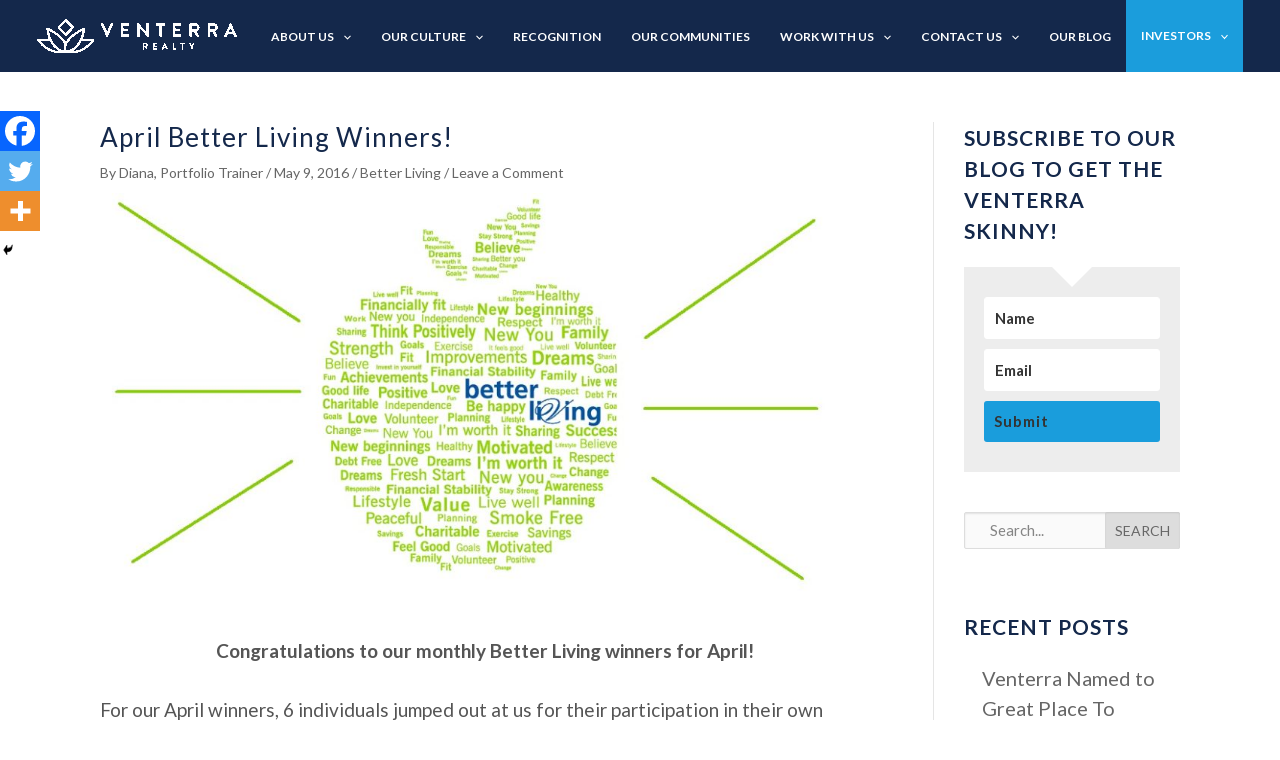

--- FILE ---
content_type: text/html; charset=UTF-8
request_url: https://venterra.com/2016/05/april-better-living-winners/
body_size: 55629
content:
<!DOCTYPE html>
<html lang="en" id="html" prefix="og: https://ogp.me/ns#">
<head>
<meta charset="UTF-8">
<script>
var gform;gform||(document.addEventListener("gform_main_scripts_loaded",function(){gform.scriptsLoaded=!0}),document.addEventListener("gform/theme/scripts_loaded",function(){gform.themeScriptsLoaded=!0}),window.addEventListener("DOMContentLoaded",function(){gform.domLoaded=!0}),gform={domLoaded:!1,scriptsLoaded:!1,themeScriptsLoaded:!1,isFormEditor:()=>"function"==typeof InitializeEditor,callIfLoaded:function(o){return!(!gform.domLoaded||!gform.scriptsLoaded||!gform.themeScriptsLoaded&&!gform.isFormEditor()||(gform.isFormEditor()&&console.warn("The use of gform.initializeOnLoaded() is deprecated in the form editor context and will be removed in Gravity Forms 3.1."),o(),0))},initializeOnLoaded:function(o){gform.callIfLoaded(o)||(document.addEventListener("gform_main_scripts_loaded",()=>{gform.scriptsLoaded=!0,gform.callIfLoaded(o)}),document.addEventListener("gform/theme/scripts_loaded",()=>{gform.themeScriptsLoaded=!0,gform.callIfLoaded(o)}),window.addEventListener("DOMContentLoaded",()=>{gform.domLoaded=!0,gform.callIfLoaded(o)}))},hooks:{action:{},filter:{}},addAction:function(o,r,e,t){gform.addHook("action",o,r,e,t)},addFilter:function(o,r,e,t){gform.addHook("filter",o,r,e,t)},doAction:function(o){gform.doHook("action",o,arguments)},applyFilters:function(o){return gform.doHook("filter",o,arguments)},removeAction:function(o,r){gform.removeHook("action",o,r)},removeFilter:function(o,r,e){gform.removeHook("filter",o,r,e)},addHook:function(o,r,e,t,n){null==gform.hooks[o][r]&&(gform.hooks[o][r]=[]);var d=gform.hooks[o][r];null==n&&(n=r+"_"+d.length),gform.hooks[o][r].push({tag:n,callable:e,priority:t=null==t?10:t})},doHook:function(r,o,e){var t;if(e=Array.prototype.slice.call(e,1),null!=gform.hooks[r][o]&&((o=gform.hooks[r][o]).sort(function(o,r){return o.priority-r.priority}),o.forEach(function(o){"function"!=typeof(t=o.callable)&&(t=window[t]),"action"==r?t.apply(null,e):e[0]=t.apply(null,e)})),"filter"==r)return e[0]},removeHook:function(o,r,t,n){var e;null!=gform.hooks[o][r]&&(e=(e=gform.hooks[o][r]).filter(function(o,r,e){return!!(null!=n&&n!=o.tag||null!=t&&t!=o.priority)}),gform.hooks[o][r]=e)}});
</script>

<meta name="viewport" content="width=device-width, initial-scale=1">
	<link rel="profile" href="https://gmpg.org/xfn/11"> 
	            <meta property="og:type" content="article"/>
            <meta property="og:site_name" content="Venterra.com I Highly Rated Real Estate Company"/>
            <meta property="og:title" content="April Better Living Winners!"/>
            <meta property="og:url" content="https://venterra.com/2016/05/april-better-living-winners/"/>
            <meta property="og:description" content="Congratulations to our monthly Better Living winners for April! For our April winners, 6 individuals jumped out at us for their participation in their own personal goals and the Better Living monthly challenges. Take a look at who they are and see why each of them were chosen winners!  No surprise here as our"/>
        
        <meta property="og:image" content="https://venterra.com/wp-content/uploads/2021/11/BetterLivingLogoSlider.jpg">
<meta property="og:image:width" content="1057">
<meta property="og:image:height" content="555">
<meta property="og:image:alt" content="a close up of a apple">
<script>var et_site_url='https://venterra.com';var et_post_id='229879';function et_core_page_resource_fallback(a,b){"undefined"===typeof b&&(b=a.sheet.cssRules&&0===a.sheet.cssRules.length);b&&(a.onerror=null,a.onload=null,a.href?a.href=et_site_url+"/?et_core_page_resource="+a.id+et_post_id:a.src&&(a.src=et_site_url+"/?et_core_page_resource="+a.id+et_post_id))}
</script>	<style>img:is([sizes="auto" i], [sizes^="auto," i]) { contain-intrinsic-size: 3000px 1500px }</style>
	
<!-- Google Tag Manager for WordPress by gtm4wp.com -->
<script data-cfasync="false" data-pagespeed-no-defer>
	var gtm4wp_datalayer_name = "dataLayer";
	var dataLayer = dataLayer || [];
</script>
<!-- End Google Tag Manager for WordPress by gtm4wp.com -->  <link rel="preload" href="https://venterra.com/wp-content/themes/astra/assets/fonts/astra.woff" as="font" crossorigin />
  <link rel="preload" href="https://venterra.com/wp-content/themes/astra/assets/fonts/astra.ttf" as="font" crossorigin />
  <link rel="preload" href="https://venterra.com/wp-content/themes/astra/assets/fonts/astra.svg#astra" as="font" crossorigin />
  <style type='text/css'>
    @font-face {font-family: "Astra";src: url( https://venterra.com/wp-content/themes/astra/assets/fonts/astra.woff) format("woff"),url( https://venterra.com/wp-content/themes/astra/assets/fonts/astra.ttf) format("truetype"),url( https://venterra.com/wp-content/themes/astra/assets/fonts/astra.svg#astra) format("svg");font-weight: normal;font-style: normal;font-display: fallback;}  </style>

<!-- Search Engine Optimization by Rank Math PRO - https://rankmath.com/ -->
<title>April Better Living Winners! - Venterra.com I Highly Rated Real Estate Company</title>
<meta name="description" content="Congratulations to our monthly Better Living winners for April!"/>
<meta name="robots" content="follow, index, max-snippet:-1, max-video-preview:-1, max-image-preview:large"/>
<link rel="canonical" href="https://venterra.com/2016/05/april-better-living-winners/" />
<meta property="og:locale" content="en_US" />
<meta property="og:type" content="article" />
<meta property="og:title" content="April Better Living Winners! - Venterra.com I Highly Rated Real Estate Company" />
<meta property="og:description" content="Congratulations to our monthly Better Living winners for April!" />
<meta property="og:url" content="https://venterra.com/2016/05/april-better-living-winners/" />
<meta property="og:site_name" content="Venterra Realty" />
<meta property="article:publisher" content="https://www.facebook.com/VenterraRealty/" />
<meta property="article:tag" content="employee health;" />
<meta property="article:tag" content="healthy living" />
<meta property="article:section" content="Better Living" />
<meta property="og:image" content="https://venterra.com/wp-content/uploads/2021/11/BetterLivingLogoSlider.jpg" />
<meta property="og:image:secure_url" content="https://venterra.com/wp-content/uploads/2021/11/BetterLivingLogoSlider.jpg" />
<meta property="og:image:width" content="1057" />
<meta property="og:image:height" content="555" />
<meta property="og:image:alt" content="a close up of a apple" />
<meta property="og:image:type" content="image/jpeg" />
<meta property="article:published_time" content="2016-05-09T18:43:56-05:00" />
<meta name="twitter:card" content="summary_large_image" />
<meta name="twitter:title" content="April Better Living Winners! - Venterra.com I Highly Rated Real Estate Company" />
<meta name="twitter:description" content="Congratulations to our monthly Better Living winners for April!" />
<meta name="twitter:site" content="@VenterraRealty" />
<meta name="twitter:creator" content="@VenterraRealty" />
<meta name="twitter:image" content="https://venterra.com/wp-content/uploads/2021/11/BetterLivingLogoSlider.jpg" />
<meta name="twitter:label1" content="Written by" />
<meta name="twitter:data1" content="Diana, Portfolio Trainer" />
<meta name="twitter:label2" content="Time to read" />
<meta name="twitter:data2" content="2 minutes" />
<script type="application/ld+json" class="rank-math-schema-pro">{"@context":"https://schema.org","@graph":[{"@type":"Organization","@id":"https://venterra.com/#organization","name":"Venterra Realty","url":"https://venterra.com","sameAs":["https://www.facebook.com/VenterraRealty/","https://twitter.com/VenterraRealty","https://www.instagram.com/VenterraRealty/","https://www.linkedin.com/company/venterra-realty/","https://www.youtube.com/user/venterrarealty"],"logo":{"@type":"ImageObject","@id":"https://venterra.com/#logo","url":"https://venterra.com/wp-content/uploads/2017/07/Venterra_Realty_White_Horizontal-1.png","contentUrl":"https://venterra.com/wp-content/uploads/2017/07/Venterra_Realty_White_Horizontal-1.png","caption":"Venterra Realty","inLanguage":"en-US","width":"1470","height":"250"}},{"@type":"WebSite","@id":"https://venterra.com/#website","url":"https://venterra.com","name":"Venterra Realty","alternateName":"Venterra Living","publisher":{"@id":"https://venterra.com/#organization"},"inLanguage":"en-US"},{"@type":"ImageObject","@id":"https://venterra.com/wp-content/uploads/2021/11/BetterLivingLogoSlider.jpg","url":"https://venterra.com/wp-content/uploads/2021/11/BetterLivingLogoSlider.jpg","width":"1057","height":"555","caption":"a close up of a apple","inLanguage":"en-US"},{"@type":"BreadcrumbList","@id":"https://venterra.com/2016/05/april-better-living-winners/#breadcrumb","itemListElement":[{"@type":"ListItem","position":"1","item":{"@id":"https://venterra.com","name":"Home"}},{"@type":"ListItem","position":"2","item":{"@id":"https://venterra.com/2016/05/april-better-living-winners/","name":"April Better Living Winners!"}}]},{"@type":"WebPage","@id":"https://venterra.com/2016/05/april-better-living-winners/#webpage","url":"https://venterra.com/2016/05/april-better-living-winners/","name":"April Better Living Winners! - Venterra.com I Highly Rated Real Estate Company","datePublished":"2016-05-09T18:43:56-05:00","dateModified":"2016-05-09T18:43:56-05:00","isPartOf":{"@id":"https://venterra.com/#website"},"primaryImageOfPage":{"@id":"https://venterra.com/wp-content/uploads/2021/11/BetterLivingLogoSlider.jpg"},"inLanguage":"en-US","breadcrumb":{"@id":"https://venterra.com/2016/05/april-better-living-winners/#breadcrumb"}},{"@type":"Person","@id":"https://venterra.com/author/diana-calderon/","name":"Diana, Portfolio Trainer","url":"https://venterra.com/author/diana-calderon/","image":{"@type":"ImageObject","@id":"https://secure.gravatar.com/avatar/808bbc5422d8133ec9a05a2282e77d87f2dc73f78b9aa3947c00b5d39d37b154?s=96&amp;d=mm&amp;r=g","url":"https://secure.gravatar.com/avatar/808bbc5422d8133ec9a05a2282e77d87f2dc73f78b9aa3947c00b5d39d37b154?s=96&amp;d=mm&amp;r=g","caption":"Diana, Portfolio Trainer","inLanguage":"en-US"},"worksFor":{"@id":"https://venterra.com/#organization"}},{"@type":"BlogPosting","headline":"April Better Living Winners! - Venterra.com I Highly Rated Real Estate Company","datePublished":"2016-05-09T18:43:56-05:00","dateModified":"2016-05-09T18:43:56-05:00","author":{"@id":"https://venterra.com/author/diana-calderon/","name":"Diana, Portfolio Trainer"},"publisher":{"@id":"https://venterra.com/#organization"},"description":"Congratulations to our monthly Better Living winners for April!","name":"April Better Living Winners! - Venterra.com I Highly Rated Real Estate Company","@id":"https://venterra.com/2016/05/april-better-living-winners/#richSnippet","isPartOf":{"@id":"https://venterra.com/2016/05/april-better-living-winners/#webpage"},"image":{"@id":"https://venterra.com/wp-content/uploads/2021/11/BetterLivingLogoSlider.jpg"},"inLanguage":"en-US","mainEntityOfPage":{"@id":"https://venterra.com/2016/05/april-better-living-winners/#webpage"}}]}</script>
<!-- /Rank Math WordPress SEO plugin -->

<link rel='dns-prefetch' href='//secure.gravatar.com' />
<link rel='dns-prefetch' href='//stats.wp.com' />
<link rel='dns-prefetch' href='//fonts.googleapis.com' />
<link rel='dns-prefetch' href='//v0.wordpress.com' />
<link rel="alternate" type="application/rss+xml" title="Venterra.com I Highly Rated Real Estate Company &raquo; Feed" href="https://venterra.com/feed/" />
<link rel="alternate" type="application/rss+xml" title="Venterra.com I Highly Rated Real Estate Company &raquo; Comments Feed" href="https://venterra.com/comments/feed/" />
<link rel="alternate" type="application/rss+xml" title="Venterra.com I Highly Rated Real Estate Company &raquo; April Better Living Winners! Comments Feed" href="https://venterra.com/2016/05/april-better-living-winners/feed/" />
		<script type="text/javascript">
			var ajaxurl = 'https://venterra.com/wp-admin/admin-ajax.php';
		</script>
		<script>
window._wpemojiSettings = {"baseUrl":"https:\/\/s.w.org\/images\/core\/emoji\/16.0.1\/72x72\/","ext":".png","svgUrl":"https:\/\/s.w.org\/images\/core\/emoji\/16.0.1\/svg\/","svgExt":".svg","source":{"concatemoji":"https:\/\/venterra.com\/wp-includes\/js\/wp-emoji-release.min.js?ver=6.8.3"}};
/*! This file is auto-generated */
!function(s,n){var o,i,e;function c(e){try{var t={supportTests:e,timestamp:(new Date).valueOf()};sessionStorage.setItem(o,JSON.stringify(t))}catch(e){}}function p(e,t,n){e.clearRect(0,0,e.canvas.width,e.canvas.height),e.fillText(t,0,0);var t=new Uint32Array(e.getImageData(0,0,e.canvas.width,e.canvas.height).data),a=(e.clearRect(0,0,e.canvas.width,e.canvas.height),e.fillText(n,0,0),new Uint32Array(e.getImageData(0,0,e.canvas.width,e.canvas.height).data));return t.every(function(e,t){return e===a[t]})}function u(e,t){e.clearRect(0,0,e.canvas.width,e.canvas.height),e.fillText(t,0,0);for(var n=e.getImageData(16,16,1,1),a=0;a<n.data.length;a++)if(0!==n.data[a])return!1;return!0}function f(e,t,n,a){switch(t){case"flag":return n(e,"\ud83c\udff3\ufe0f\u200d\u26a7\ufe0f","\ud83c\udff3\ufe0f\u200b\u26a7\ufe0f")?!1:!n(e,"\ud83c\udde8\ud83c\uddf6","\ud83c\udde8\u200b\ud83c\uddf6")&&!n(e,"\ud83c\udff4\udb40\udc67\udb40\udc62\udb40\udc65\udb40\udc6e\udb40\udc67\udb40\udc7f","\ud83c\udff4\u200b\udb40\udc67\u200b\udb40\udc62\u200b\udb40\udc65\u200b\udb40\udc6e\u200b\udb40\udc67\u200b\udb40\udc7f");case"emoji":return!a(e,"\ud83e\udedf")}return!1}function g(e,t,n,a){var r="undefined"!=typeof WorkerGlobalScope&&self instanceof WorkerGlobalScope?new OffscreenCanvas(300,150):s.createElement("canvas"),o=r.getContext("2d",{willReadFrequently:!0}),i=(o.textBaseline="top",o.font="600 32px Arial",{});return e.forEach(function(e){i[e]=t(o,e,n,a)}),i}function t(e){var t=s.createElement("script");t.src=e,t.defer=!0,s.head.appendChild(t)}"undefined"!=typeof Promise&&(o="wpEmojiSettingsSupports",i=["flag","emoji"],n.supports={everything:!0,everythingExceptFlag:!0},e=new Promise(function(e){s.addEventListener("DOMContentLoaded",e,{once:!0})}),new Promise(function(t){var n=function(){try{var e=JSON.parse(sessionStorage.getItem(o));if("object"==typeof e&&"number"==typeof e.timestamp&&(new Date).valueOf()<e.timestamp+604800&&"object"==typeof e.supportTests)return e.supportTests}catch(e){}return null}();if(!n){if("undefined"!=typeof Worker&&"undefined"!=typeof OffscreenCanvas&&"undefined"!=typeof URL&&URL.createObjectURL&&"undefined"!=typeof Blob)try{var e="postMessage("+g.toString()+"("+[JSON.stringify(i),f.toString(),p.toString(),u.toString()].join(",")+"));",a=new Blob([e],{type:"text/javascript"}),r=new Worker(URL.createObjectURL(a),{name:"wpTestEmojiSupports"});return void(r.onmessage=function(e){c(n=e.data),r.terminate(),t(n)})}catch(e){}c(n=g(i,f,p,u))}t(n)}).then(function(e){for(var t in e)n.supports[t]=e[t],n.supports.everything=n.supports.everything&&n.supports[t],"flag"!==t&&(n.supports.everythingExceptFlag=n.supports.everythingExceptFlag&&n.supports[t]);n.supports.everythingExceptFlag=n.supports.everythingExceptFlag&&!n.supports.flag,n.DOMReady=!1,n.readyCallback=function(){n.DOMReady=!0}}).then(function(){return e}).then(function(){var e;n.supports.everything||(n.readyCallback(),(e=n.source||{}).concatemoji?t(e.concatemoji):e.wpemoji&&e.twemoji&&(t(e.twemoji),t(e.wpemoji)))}))}((window,document),window._wpemojiSettings);
</script>
<link rel='stylesheet' id='algori_image_video_slider-cgb-slick-css-css' href='https://venterra.com/wp-content/plugins/algori-image-video-slider/dist/slick/slick.css?ver=6.8.3' media='all' />
<link rel='stylesheet' id='algori_image_video_slider-cgb-slick-theme-css-css' href='https://venterra.com/wp-content/plugins/algori-image-video-slider/dist/slick/slick-theme.css?ver=6.8.3' media='all' />
<link rel='stylesheet' id='astra-theme-css-css' href='https://venterra.com/wp-content/themes/astra/assets/css/minified/main.min.css?ver=4.11.18' media='all' />
<style id='astra-theme-css-inline-css'>
.ast-no-sidebar .entry-content .alignfull {margin-left: calc( -50vw + 50%);margin-right: calc( -50vw + 50%);max-width: 100vw;width: 100vw;}.ast-no-sidebar .entry-content .alignwide {margin-left: calc(-41vw + 50%);margin-right: calc(-41vw + 50%);max-width: unset;width: unset;}.ast-no-sidebar .entry-content .alignfull .alignfull,.ast-no-sidebar .entry-content .alignfull .alignwide,.ast-no-sidebar .entry-content .alignwide .alignfull,.ast-no-sidebar .entry-content .alignwide .alignwide,.ast-no-sidebar .entry-content .wp-block-column .alignfull,.ast-no-sidebar .entry-content .wp-block-column .alignwide{width: 100%;margin-left: auto;margin-right: auto;}.wp-block-gallery,.blocks-gallery-grid {margin: 0;}.wp-block-separator {max-width: 100px;}.wp-block-separator.is-style-wide,.wp-block-separator.is-style-dots {max-width: none;}.entry-content .has-2-columns .wp-block-column:first-child {padding-right: 10px;}.entry-content .has-2-columns .wp-block-column:last-child {padding-left: 10px;}@media (max-width: 782px) {.entry-content .wp-block-columns .wp-block-column {flex-basis: 100%;}.entry-content .has-2-columns .wp-block-column:first-child {padding-right: 0;}.entry-content .has-2-columns .wp-block-column:last-child {padding-left: 0;}}body .entry-content .wp-block-latest-posts {margin-left: 0;}body .entry-content .wp-block-latest-posts li {list-style: none;}.ast-no-sidebar .ast-container .entry-content .wp-block-latest-posts {margin-left: 0;}.ast-header-break-point .entry-content .alignwide {margin-left: auto;margin-right: auto;}.entry-content .blocks-gallery-item img {margin-bottom: auto;}.wp-block-pullquote {border-top: 4px solid #555d66;border-bottom: 4px solid #555d66;color: #40464d;}:root{--ast-post-nav-space:0;--ast-container-default-xlg-padding:6.67em;--ast-container-default-lg-padding:5.67em;--ast-container-default-slg-padding:4.34em;--ast-container-default-md-padding:3.34em;--ast-container-default-sm-padding:6.67em;--ast-container-default-xs-padding:2.4em;--ast-container-default-xxs-padding:1.4em;--ast-code-block-background:#EEEEEE;--ast-comment-inputs-background:#FAFAFA;--ast-normal-container-width:1920px;--ast-narrow-container-width:750px;--ast-blog-title-font-weight:normal;--ast-blog-meta-weight:inherit;--ast-global-color-primary:var(--ast-global-color-5);--ast-global-color-secondary:var(--ast-global-color-4);--ast-global-color-alternate-background:var(--ast-global-color-7);--ast-global-color-subtle-background:var(--ast-global-color-6);--ast-bg-style-guide:var( --ast-global-color-secondary,--ast-global-color-5 );--ast-shadow-style-guide:0px 0px 4px 0 #00000057;--ast-global-dark-bg-style:#fff;--ast-global-dark-lfs:#fbfbfb;--ast-widget-bg-color:#fafafa;--ast-wc-container-head-bg-color:#fbfbfb;--ast-title-layout-bg:#eeeeee;--ast-search-border-color:#e7e7e7;--ast-lifter-hover-bg:#e6e6e6;--ast-gallery-block-color:#000;--srfm-color-input-label:var(--ast-global-color-2);}html{font-size:93.75%;}a,.page-title{color:var(--ast-global-color-0);}a:hover,a:focus{color:var(--ast-global-color-1);}body,button,input,select,textarea,.ast-button,.ast-custom-button{font-family:'Lato',sans-serif;font-weight:400;font-size:15px;font-size:1rem;line-height:var(--ast-body-line-height,1.65em);}blockquote{color:var(--ast-global-color-3);}.ast-site-identity .site-title a{color:var(--ast-global-color-2);}.site-title{font-size:35px;font-size:2.3333333333333rem;display:none;}header .custom-logo-link img{max-width:200px;width:200px;}.astra-logo-svg{width:200px;}.site-header .site-description{font-size:15px;font-size:1rem;display:none;}.entry-title{font-size:26px;font-size:1.7333333333333rem;}.archive .ast-article-post .ast-article-inner,.blog .ast-article-post .ast-article-inner,.archive .ast-article-post .ast-article-inner:hover,.blog .ast-article-post .ast-article-inner:hover{overflow:hidden;}h1,.entry-content :where(h1){font-size:40px;font-size:2.6666666666667rem;line-height:1.4em;}h2,.entry-content :where(h2){font-size:32px;font-size:2.1333333333333rem;line-height:1.3em;}h3,.entry-content :where(h3){font-size:26px;font-size:1.7333333333333rem;line-height:1.3em;}h4,.entry-content :where(h4){font-size:24px;font-size:1.6rem;line-height:1.2em;}h5,.entry-content :where(h5){font-size:20px;font-size:1.3333333333333rem;line-height:1.2em;}h6,.entry-content :where(h6){font-size:16px;font-size:1.0666666666667rem;line-height:1.25em;}::selection{background-color:var(--ast-global-color-0);color:#ffffff;}body,h1,h2,h3,h4,h5,h6,.entry-title a,.entry-content :where(h1,h2,h3,h4,h5,h6){color:var(--ast-global-color-3);}.tagcloud a:hover,.tagcloud a:focus,.tagcloud a.current-item{color:#ffffff;border-color:var(--ast-global-color-0);background-color:var(--ast-global-color-0);}input:focus,input[type="text"]:focus,input[type="email"]:focus,input[type="url"]:focus,input[type="password"]:focus,input[type="reset"]:focus,input[type="search"]:focus,textarea:focus{border-color:var(--ast-global-color-0);}input[type="radio"]:checked,input[type=reset],input[type="checkbox"]:checked,input[type="checkbox"]:hover:checked,input[type="checkbox"]:focus:checked,input[type=range]::-webkit-slider-thumb{border-color:var(--ast-global-color-0);background-color:var(--ast-global-color-0);box-shadow:none;}.site-footer a:hover + .post-count,.site-footer a:focus + .post-count{background:var(--ast-global-color-0);border-color:var(--ast-global-color-0);}.single .nav-links .nav-previous,.single .nav-links .nav-next{color:var(--ast-global-color-0);}.entry-meta,.entry-meta *{line-height:1.45;color:var(--ast-global-color-0);}.entry-meta a:not(.ast-button):hover,.entry-meta a:not(.ast-button):hover *,.entry-meta a:not(.ast-button):focus,.entry-meta a:not(.ast-button):focus *,.page-links > .page-link,.page-links .page-link:hover,.post-navigation a:hover{color:var(--ast-global-color-1);}#cat option,.secondary .calendar_wrap thead a,.secondary .calendar_wrap thead a:visited{color:var(--ast-global-color-0);}.secondary .calendar_wrap #today,.ast-progress-val span{background:var(--ast-global-color-0);}.secondary a:hover + .post-count,.secondary a:focus + .post-count{background:var(--ast-global-color-0);border-color:var(--ast-global-color-0);}.calendar_wrap #today > a{color:#ffffff;}.page-links .page-link,.single .post-navigation a{color:var(--ast-global-color-0);}.ast-search-menu-icon .search-form button.search-submit{padding:0 4px;}.ast-search-menu-icon form.search-form{padding-right:0;}.ast-search-menu-icon.slide-search input.search-field{width:0;}.ast-header-search .ast-search-menu-icon.ast-dropdown-active .search-form,.ast-header-search .ast-search-menu-icon.ast-dropdown-active .search-field:focus{transition:all 0.2s;}.search-form input.search-field:focus{outline:none;}.widget-title,.widget .wp-block-heading{font-size:21px;font-size:1.4rem;color:var(--ast-global-color-3);}.single .ast-author-details .author-title{color:var(--ast-global-color-1);}#secondary,#secondary button,#secondary input,#secondary select,#secondary textarea{font-size:15px;font-size:1rem;}.ast-search-menu-icon.slide-search a:focus-visible:focus-visible,.astra-search-icon:focus-visible,#close:focus-visible,a:focus-visible,.ast-menu-toggle:focus-visible,.site .skip-link:focus-visible,.wp-block-loginout input:focus-visible,.wp-block-search.wp-block-search__button-inside .wp-block-search__inside-wrapper,.ast-header-navigation-arrow:focus-visible,.ast-orders-table__row .ast-orders-table__cell:focus-visible,a#ast-apply-coupon:focus-visible,#ast-apply-coupon:focus-visible,#close:focus-visible,.button.search-submit:focus-visible,#search_submit:focus,.normal-search:focus-visible,.ast-header-account-wrap:focus-visible,.astra-cart-drawer-close:focus,.ast-single-variation:focus,.ast-button:focus{outline-style:dotted;outline-color:inherit;outline-width:thin;}input:focus,input[type="text"]:focus,input[type="email"]:focus,input[type="url"]:focus,input[type="password"]:focus,input[type="reset"]:focus,input[type="search"]:focus,input[type="number"]:focus,textarea:focus,.wp-block-search__input:focus,[data-section="section-header-mobile-trigger"] .ast-button-wrap .ast-mobile-menu-trigger-minimal:focus,.ast-mobile-popup-drawer.active .menu-toggle-close:focus,#ast-scroll-top:focus,#coupon_code:focus,#ast-coupon-code:focus{border-style:dotted;border-color:inherit;border-width:thin;}input{outline:none;}.ast-logo-title-inline .site-logo-img{padding-right:1em;}.site-logo-img img{ transition:all 0.2s linear;}body .ast-oembed-container *{position:absolute;top:0;width:100%;height:100%;left:0;}body .wp-block-embed-pocket-casts .ast-oembed-container *{position:unset;}.ast-single-post-featured-section + article {margin-top: 2em;}.site-content .ast-single-post-featured-section img {width: 100%;overflow: hidden;object-fit: cover;}.site > .ast-single-related-posts-container {margin-top: 0;}@media (min-width: 922px) {.ast-desktop .ast-container--narrow {max-width: var(--ast-narrow-container-width);margin: 0 auto;}}#secondary {margin: 4em 0 2.5em;word-break: break-word;line-height: 2;}#secondary li {margin-bottom: 0.25em;}#secondary li:last-child {margin-bottom: 0;}@media (max-width: 768px) {.js_active .ast-plain-container.ast-single-post #secondary {margin-top: 1.5em;}}.ast-separate-container.ast-two-container #secondary .widget {background-color: #fff;padding: 2em;margin-bottom: 2em;}@media (min-width: 993px) {.ast-left-sidebar #secondary {padding-right: 60px;}.ast-right-sidebar #secondary {padding-left: 60px;}}@media (max-width: 993px) {.ast-right-sidebar #secondary {padding-left: 30px;}.ast-left-sidebar #secondary {padding-right: 30px;}}@media (max-width:921.9px){#ast-desktop-header{display:none;}}@media (min-width:922px){#ast-mobile-header{display:none;}}@media( max-width: 420px ) {.single .nav-links .nav-previous,.single .nav-links .nav-next {width: 100%;text-align: center;}}.wp-block-buttons.aligncenter{justify-content:center;}@media (max-width:921px){.ast-theme-transparent-header #primary,.ast-theme-transparent-header #secondary{padding:0;}}@media (max-width:921px){.ast-plain-container.ast-no-sidebar #primary{padding:0;}}.ast-plain-container.ast-no-sidebar #primary{margin-top:0;margin-bottom:0;}@media (min-width:1200px){.ast-separate-container.ast-right-sidebar .entry-content .wp-block-image.alignfull,.ast-separate-container.ast-left-sidebar .entry-content .wp-block-image.alignfull,.ast-separate-container.ast-right-sidebar .entry-content .wp-block-cover.alignfull,.ast-separate-container.ast-left-sidebar .entry-content .wp-block-cover.alignfull{margin-left:-6.67em;margin-right:-6.67em;max-width:unset;width:unset;}.ast-separate-container.ast-right-sidebar .entry-content .wp-block-image.alignwide,.ast-separate-container.ast-left-sidebar .entry-content .wp-block-image.alignwide,.ast-separate-container.ast-right-sidebar .entry-content .wp-block-cover.alignwide,.ast-separate-container.ast-left-sidebar .entry-content .wp-block-cover.alignwide{margin-left:-20px;margin-right:-20px;max-width:unset;width:unset;}}@media (min-width:1200px){.wp-block-group .has-background{padding:20px;}}@media (min-width:1200px){.ast-separate-container.ast-right-sidebar .entry-content .wp-block-group.alignwide,.ast-separate-container.ast-left-sidebar .entry-content .wp-block-group.alignwide,.ast-separate-container.ast-right-sidebar .entry-content .wp-block-cover.alignwide,.ast-separate-container.ast-left-sidebar .entry-content .wp-block-cover.alignwide{margin-left:-20px;margin-right:-20px;padding-left:20px;padding-right:20px;}.ast-separate-container.ast-right-sidebar .entry-content .wp-block-group.alignfull,.ast-separate-container.ast-left-sidebar .entry-content .wp-block-group.alignfull,.ast-separate-container.ast-right-sidebar .entry-content .wp-block-cover.alignfull,.ast-separate-container.ast-left-sidebar .entry-content .wp-block-cover.alignfull{margin-left:-6.67em;margin-right:-6.67em;padding-left:6.67em;padding-right:6.67em;}}@media (min-width:1200px){.wp-block-cover-image.alignwide .wp-block-cover__inner-container,.wp-block-cover.alignwide .wp-block-cover__inner-container,.wp-block-cover-image.alignfull .wp-block-cover__inner-container,.wp-block-cover.alignfull .wp-block-cover__inner-container{width:100%;}}.wp-block-columns{margin-bottom:unset;}.wp-block-image.size-full{margin:2rem 0;}.wp-block-separator.has-background{padding:0;}.wp-block-gallery{margin-bottom:1.6em;}.wp-block-group{padding-top:4em;padding-bottom:4em;}.wp-block-group__inner-container .wp-block-columns:last-child,.wp-block-group__inner-container :last-child,.wp-block-table table{margin-bottom:0;}.blocks-gallery-grid{width:100%;}.wp-block-navigation-link__content{padding:5px 0;}.wp-block-group .wp-block-group .has-text-align-center,.wp-block-group .wp-block-column .has-text-align-center{max-width:100%;}.has-text-align-center{margin:0 auto;}@media (min-width:1200px){.wp-block-cover__inner-container,.alignwide .wp-block-group__inner-container,.alignfull .wp-block-group__inner-container{max-width:1200px;margin:0 auto;}.wp-block-group.alignnone,.wp-block-group.aligncenter,.wp-block-group.alignleft,.wp-block-group.alignright,.wp-block-group.alignwide,.wp-block-columns.alignwide{margin:2rem 0 1rem 0;}}@media (max-width:1200px){.wp-block-group{padding:3em;}.wp-block-group .wp-block-group{padding:1.5em;}.wp-block-columns,.wp-block-column{margin:1rem 0;}}@media (min-width:921px){.wp-block-columns .wp-block-group{padding:2em;}}@media (max-width:544px){.wp-block-cover-image .wp-block-cover__inner-container,.wp-block-cover .wp-block-cover__inner-container{width:unset;}.wp-block-cover,.wp-block-cover-image{padding:2em 0;}.wp-block-group,.wp-block-cover{padding:2em;}.wp-block-media-text__media img,.wp-block-media-text__media video{width:unset;max-width:100%;}.wp-block-media-text.has-background .wp-block-media-text__content{padding:1em;}}.wp-block-image.aligncenter{margin-left:auto;margin-right:auto;}.wp-block-table.aligncenter{margin-left:auto;margin-right:auto;}@media (min-width:544px){.entry-content .wp-block-media-text.has-media-on-the-right .wp-block-media-text__content{padding:0 8% 0 0;}.entry-content .wp-block-media-text .wp-block-media-text__content{padding:0 0 0 8%;}.ast-plain-container .site-content .entry-content .has-custom-content-position.is-position-bottom-left > *,.ast-plain-container .site-content .entry-content .has-custom-content-position.is-position-bottom-right > *,.ast-plain-container .site-content .entry-content .has-custom-content-position.is-position-top-left > *,.ast-plain-container .site-content .entry-content .has-custom-content-position.is-position-top-right > *,.ast-plain-container .site-content .entry-content .has-custom-content-position.is-position-center-right > *,.ast-plain-container .site-content .entry-content .has-custom-content-position.is-position-center-left > *{margin:0;}}@media (max-width:544px){.entry-content .wp-block-media-text .wp-block-media-text__content{padding:8% 0;}.wp-block-media-text .wp-block-media-text__media img{width:auto;max-width:100%;}}.wp-block-button.is-style-outline .wp-block-button__link{border-color:var(--ast-global-color-0);border-top-width:2px;border-right-width:2px;border-bottom-width:2px;border-left-width:2px;}div.wp-block-button.is-style-outline > .wp-block-button__link:not(.has-text-color),div.wp-block-button.wp-block-button__link.is-style-outline:not(.has-text-color){color:var(--ast-global-color-0);}.wp-block-button.is-style-outline .wp-block-button__link:hover,.wp-block-buttons .wp-block-button.is-style-outline .wp-block-button__link:focus,.wp-block-buttons .wp-block-button.is-style-outline > .wp-block-button__link:not(.has-text-color):hover,.wp-block-buttons .wp-block-button.wp-block-button__link.is-style-outline:not(.has-text-color):hover{color:#ffffff;background-color:var(--ast-global-color-1);border-color:var(--ast-global-color-1);}.post-page-numbers.current .page-link,.ast-pagination .page-numbers.current{color:#ffffff;border-color:var(--ast-global-color-0);background-color:var(--ast-global-color-0);}@media (max-width:921px){.wp-block-button.is-style-outline .wp-block-button__link{padding-top:calc(15px - 2px);padding-right:calc(30px - 2px);padding-bottom:calc(15px - 2px);padding-left:calc(30px - 2px);}}@media (max-width:544px){.wp-block-button.is-style-outline .wp-block-button__link{padding-top:calc(15px - 2px);padding-right:calc(30px - 2px);padding-bottom:calc(15px - 2px);padding-left:calc(30px - 2px);}}@media (min-width:544px){.entry-content > .alignleft{margin-right:20px;}.entry-content > .alignright{margin-left:20px;}.wp-block-group.has-background{padding:20px;}}.wp-block-buttons .wp-block-button.is-style-outline .wp-block-button__link.wp-element-button,.ast-outline-button,.wp-block-uagb-buttons-child .uagb-buttons-repeater.ast-outline-button{border-color:var(--ast-global-color-0);border-top-width:2px;border-right-width:2px;border-bottom-width:2px;border-left-width:2px;font-family:inherit;font-weight:inherit;line-height:1em;}.wp-block-buttons .wp-block-button.is-style-outline > .wp-block-button__link:not(.has-text-color),.wp-block-buttons .wp-block-button.wp-block-button__link.is-style-outline:not(.has-text-color),.ast-outline-button{color:var(--ast-global-color-0);}.wp-block-button.is-style-outline .wp-block-button__link:hover,.wp-block-buttons .wp-block-button.is-style-outline .wp-block-button__link:focus,.wp-block-buttons .wp-block-button.is-style-outline > .wp-block-button__link:not(.has-text-color):hover,.wp-block-buttons .wp-block-button.wp-block-button__link.is-style-outline:not(.has-text-color):hover,.ast-outline-button:hover,.ast-outline-button:focus,.wp-block-uagb-buttons-child .uagb-buttons-repeater.ast-outline-button:hover,.wp-block-uagb-buttons-child .uagb-buttons-repeater.ast-outline-button:focus{color:#ffffff;background-color:var(--ast-global-color-1);border-color:var(--ast-global-color-1);}.wp-block-button .wp-block-button__link.wp-element-button.is-style-outline:not(.has-background),.wp-block-button.is-style-outline>.wp-block-button__link.wp-element-button:not(.has-background),.ast-outline-button{background-color:transparent;}.entry-content[data-ast-blocks-layout] > figure{margin-bottom:1em;}@media (max-width:921px){.ast-left-sidebar #content > .ast-container{display:flex;flex-direction:column-reverse;width:100%;}.ast-separate-container .ast-article-post,.ast-separate-container .ast-article-single{padding:1.5em 2.14em;}.ast-author-box img.avatar{margin:20px 0 0 0;}}@media (max-width:921px){#secondary.secondary{padding-top:0;}.ast-separate-container.ast-right-sidebar #secondary{padding-left:1em;padding-right:1em;}.ast-separate-container.ast-two-container #secondary{padding-left:0;padding-right:0;}.ast-page-builder-template .entry-header #secondary,.ast-page-builder-template #secondary{margin-top:1.5em;}}@media (max-width:921px){.ast-right-sidebar #primary{padding-right:0;}.ast-page-builder-template.ast-left-sidebar #secondary,.ast-page-builder-template.ast-right-sidebar #secondary{padding-right:20px;padding-left:20px;}.ast-right-sidebar #secondary,.ast-left-sidebar #primary{padding-left:0;}.ast-left-sidebar #secondary{padding-right:0;}}@media (min-width:922px){.ast-separate-container.ast-right-sidebar #primary,.ast-separate-container.ast-left-sidebar #primary{border:0;}.search-no-results.ast-separate-container #primary{margin-bottom:4em;}}@media (min-width:922px){.ast-right-sidebar #primary{border-right:1px solid var(--ast-border-color);}.ast-left-sidebar #primary{border-left:1px solid var(--ast-border-color);}.ast-right-sidebar #secondary{border-left:1px solid var(--ast-border-color);margin-left:-1px;}.ast-left-sidebar #secondary{border-right:1px solid var(--ast-border-color);margin-right:-1px;}.ast-separate-container.ast-two-container.ast-right-sidebar #secondary{padding-left:30px;padding-right:0;}.ast-separate-container.ast-two-container.ast-left-sidebar #secondary{padding-right:30px;padding-left:0;}.ast-separate-container.ast-right-sidebar #secondary,.ast-separate-container.ast-left-sidebar #secondary{border:0;margin-left:auto;margin-right:auto;}.ast-separate-container.ast-two-container #secondary .widget:last-child{margin-bottom:0;}}.wp-block-button .wp-block-button__link{color:#ffffff;}.wp-block-button .wp-block-button__link:hover,.wp-block-button .wp-block-button__link:focus{color:#ffffff;background-color:var(--ast-global-color-1);border-color:var(--ast-global-color-1);}.wp-block-button .wp-block-button__link{border:none;background-color:var(--ast-global-color-0);color:#ffffff;font-family:inherit;font-weight:inherit;line-height:1em;padding:15px 30px;}.wp-block-button.is-style-outline .wp-block-button__link{border-style:solid;border-top-width:2px;border-right-width:2px;border-left-width:2px;border-bottom-width:2px;border-color:var(--ast-global-color-0);padding-top:calc(15px - 2px);padding-right:calc(30px - 2px);padding-bottom:calc(15px - 2px);padding-left:calc(30px - 2px);}@media (max-width:921px){.wp-block-button .wp-block-button__link{border:none;padding:15px 30px;}.wp-block-button.is-style-outline .wp-block-button__link{padding-top:calc(15px - 2px);padding-right:calc(30px - 2px);padding-bottom:calc(15px - 2px);padding-left:calc(30px - 2px);}}@media (max-width:544px){.wp-block-button .wp-block-button__link{border:none;padding:15px 30px;}.wp-block-button.is-style-outline .wp-block-button__link{padding-top:calc(15px - 2px);padding-right:calc(30px - 2px);padding-bottom:calc(15px - 2px);padding-left:calc(30px - 2px);}}.menu-toggle,button,.ast-button,.ast-custom-button,.button,input#submit,input[type="button"],input[type="submit"],input[type="reset"]{border-style:solid;border-top-width:0;border-right-width:0;border-left-width:0;border-bottom-width:0;color:#ffffff;border-color:var(--ast-global-color-0);background-color:var(--ast-global-color-0);padding-top:10px;padding-right:40px;padding-bottom:10px;padding-left:40px;font-family:inherit;font-weight:inherit;line-height:1em;}button:focus,.menu-toggle:hover,button:hover,.ast-button:hover,.ast-custom-button:hover .button:hover,.ast-custom-button:hover ,input[type=reset]:hover,input[type=reset]:focus,input#submit:hover,input#submit:focus,input[type="button"]:hover,input[type="button"]:focus,input[type="submit"]:hover,input[type="submit"]:focus{color:#ffffff;background-color:var(--ast-global-color-1);border-color:var(--ast-global-color-1);}@media (max-width:921px){.ast-mobile-header-stack .main-header-bar .ast-search-menu-icon{display:inline-block;}.ast-header-break-point.ast-header-custom-item-outside .ast-mobile-header-stack .main-header-bar .ast-search-icon{margin:0;}.ast-comment-avatar-wrap img{max-width:2.5em;}.ast-comment-meta{padding:0 1.8888em 1.3333em;}.ast-separate-container .ast-comment-list li.depth-1{padding:1.5em 2.14em;}.ast-separate-container .comment-respond{padding:2em 2.14em;}}@media (min-width:544px){.ast-container{max-width:100%;}}@media (max-width:544px){.ast-separate-container .ast-article-post,.ast-separate-container .ast-article-single,.ast-separate-container .comments-title,.ast-separate-container .ast-archive-description{padding:1.5em 1em;}.ast-separate-container #content .ast-container{padding-left:0.54em;padding-right:0.54em;}.ast-separate-container .ast-comment-list .bypostauthor{padding:.5em;}.ast-search-menu-icon.ast-dropdown-active .search-field{width:170px;}.ast-separate-container #secondary{padding-top:0;}.ast-separate-container.ast-two-container #secondary .widget{margin-bottom:1.5em;padding-left:1em;padding-right:1em;}} #ast-mobile-header .ast-site-header-cart-li a{pointer-events:none;}body,.ast-separate-container{background-color:#ffffff;background-image:none;}.ast-no-sidebar.ast-separate-container .entry-content .alignfull {margin-left: -6.67em;margin-right: -6.67em;width: auto;}@media (max-width: 1200px) {.ast-no-sidebar.ast-separate-container .entry-content .alignfull {margin-left: -2.4em;margin-right: -2.4em;}}@media (max-width: 768px) {.ast-no-sidebar.ast-separate-container .entry-content .alignfull {margin-left: -2.14em;margin-right: -2.14em;}}@media (max-width: 544px) {.ast-no-sidebar.ast-separate-container .entry-content .alignfull {margin-left: -1em;margin-right: -1em;}}.ast-no-sidebar.ast-separate-container .entry-content .alignwide {margin-left: -20px;margin-right: -20px;}.ast-no-sidebar.ast-separate-container .entry-content .wp-block-column .alignfull,.ast-no-sidebar.ast-separate-container .entry-content .wp-block-column .alignwide {margin-left: auto;margin-right: auto;width: 100%;}@media (max-width:921px){.site-title{display:none;}.site-header .site-description{display:none;}h1,.entry-content :where(h1){font-size:30px;}h2,.entry-content :where(h2){font-size:25px;}h3,.entry-content :where(h3){font-size:20px;}}@media (max-width:544px){.site-title{display:none;}.site-header .site-description{display:none;}h1,.entry-content :where(h1){font-size:30px;}h2,.entry-content :where(h2){font-size:25px;}h3,.entry-content :where(h3){font-size:20px;}}@media (max-width:921px){html{font-size:85.5%;}}@media (max-width:544px){html{font-size:85.5%;}}@media (min-width:922px){.ast-container{max-width:1960px;}}@media (min-width:922px){.site-content .ast-container{display:flex;}}@media (max-width:921px){.site-content .ast-container{flex-direction:column;}}@media (min-width:922px){.main-header-menu .sub-menu .menu-item.ast-left-align-sub-menu:hover > .sub-menu,.main-header-menu .sub-menu .menu-item.ast-left-align-sub-menu.focus > .sub-menu{margin-left:-0px;}}.site .comments-area{padding-bottom:3em;}blockquote {padding: 1.2em;}:root .has-ast-global-color-0-color{color:var(--ast-global-color-0);}:root .has-ast-global-color-0-background-color{background-color:var(--ast-global-color-0);}:root .wp-block-button .has-ast-global-color-0-color{color:var(--ast-global-color-0);}:root .wp-block-button .has-ast-global-color-0-background-color{background-color:var(--ast-global-color-0);}:root .has-ast-global-color-1-color{color:var(--ast-global-color-1);}:root .has-ast-global-color-1-background-color{background-color:var(--ast-global-color-1);}:root .wp-block-button .has-ast-global-color-1-color{color:var(--ast-global-color-1);}:root .wp-block-button .has-ast-global-color-1-background-color{background-color:var(--ast-global-color-1);}:root .has-ast-global-color-2-color{color:var(--ast-global-color-2);}:root .has-ast-global-color-2-background-color{background-color:var(--ast-global-color-2);}:root .wp-block-button .has-ast-global-color-2-color{color:var(--ast-global-color-2);}:root .wp-block-button .has-ast-global-color-2-background-color{background-color:var(--ast-global-color-2);}:root .has-ast-global-color-3-color{color:var(--ast-global-color-3);}:root .has-ast-global-color-3-background-color{background-color:var(--ast-global-color-3);}:root .wp-block-button .has-ast-global-color-3-color{color:var(--ast-global-color-3);}:root .wp-block-button .has-ast-global-color-3-background-color{background-color:var(--ast-global-color-3);}:root .has-ast-global-color-4-color{color:var(--ast-global-color-4);}:root .has-ast-global-color-4-background-color{background-color:var(--ast-global-color-4);}:root .wp-block-button .has-ast-global-color-4-color{color:var(--ast-global-color-4);}:root .wp-block-button .has-ast-global-color-4-background-color{background-color:var(--ast-global-color-4);}:root .has-ast-global-color-5-color{color:var(--ast-global-color-5);}:root .has-ast-global-color-5-background-color{background-color:var(--ast-global-color-5);}:root .wp-block-button .has-ast-global-color-5-color{color:var(--ast-global-color-5);}:root .wp-block-button .has-ast-global-color-5-background-color{background-color:var(--ast-global-color-5);}:root .has-ast-global-color-6-color{color:var(--ast-global-color-6);}:root .has-ast-global-color-6-background-color{background-color:var(--ast-global-color-6);}:root .wp-block-button .has-ast-global-color-6-color{color:var(--ast-global-color-6);}:root .wp-block-button .has-ast-global-color-6-background-color{background-color:var(--ast-global-color-6);}:root .has-ast-global-color-7-color{color:var(--ast-global-color-7);}:root .has-ast-global-color-7-background-color{background-color:var(--ast-global-color-7);}:root .wp-block-button .has-ast-global-color-7-color{color:var(--ast-global-color-7);}:root .wp-block-button .has-ast-global-color-7-background-color{background-color:var(--ast-global-color-7);}:root .has-ast-global-color-8-color{color:var(--ast-global-color-8);}:root .has-ast-global-color-8-background-color{background-color:var(--ast-global-color-8);}:root .wp-block-button .has-ast-global-color-8-color{color:var(--ast-global-color-8);}:root .wp-block-button .has-ast-global-color-8-background-color{background-color:var(--ast-global-color-8);}:root{--ast-global-color-0:#0170B9;--ast-global-color-1:#3a3a3a;--ast-global-color-2:#3a3a3a;--ast-global-color-3:#4B4F58;--ast-global-color-4:#F5F5F5;--ast-global-color-5:#FFFFFF;--ast-global-color-6:#E5E5E5;--ast-global-color-7:#424242;--ast-global-color-8:#000000;}:root {--ast-border-color : #dddddd;}.ast-single-entry-banner {-js-display: flex;display: flex;flex-direction: column;justify-content: center;text-align: center;position: relative;background: var(--ast-title-layout-bg);}.ast-single-entry-banner[data-banner-layout="layout-1"] {max-width: 1920px;background: inherit;padding: 20px 0;}.ast-single-entry-banner[data-banner-width-type="custom"] {margin: 0 auto;width: 100%;}.ast-single-entry-banner + .site-content .entry-header {margin-bottom: 0;}.site .ast-author-avatar {--ast-author-avatar-size: ;}a.ast-underline-text {text-decoration: underline;}.ast-container > .ast-terms-link {position: relative;display: block;}a.ast-button.ast-badge-tax {padding: 4px 8px;border-radius: 3px;font-size: inherit;}header.entry-header{text-align:left;}header.entry-header > *:not(:last-child){margin-bottom:10px;}@media (max-width:921px){header.entry-header{text-align:left;}}@media (max-width:544px){header.entry-header{text-align:left;}}.ast-archive-entry-banner {-js-display: flex;display: flex;flex-direction: column;justify-content: center;text-align: center;position: relative;background: var(--ast-title-layout-bg);}.ast-archive-entry-banner[data-banner-width-type="custom"] {margin: 0 auto;width: 100%;}.ast-archive-entry-banner[data-banner-layout="layout-1"] {background: inherit;padding: 20px 0;text-align: left;}body.archive .ast-archive-description{max-width:1920px;width:100%;text-align:left;padding-top:3em;padding-right:3em;padding-bottom:3em;padding-left:3em;}body.archive .ast-archive-description .ast-archive-title,body.archive .ast-archive-description .ast-archive-title *{font-size:40px;font-size:2.6666666666667rem;}body.archive .ast-archive-description > *:not(:last-child){margin-bottom:10px;}@media (max-width:921px){body.archive .ast-archive-description{text-align:left;}}@media (max-width:544px){body.archive .ast-archive-description{text-align:left;}}.ast-breadcrumbs .trail-browse,.ast-breadcrumbs .trail-items,.ast-breadcrumbs .trail-items li{display:inline-block;margin:0;padding:0;border:none;background:inherit;text-indent:0;text-decoration:none;}.ast-breadcrumbs .trail-browse{font-size:inherit;font-style:inherit;font-weight:inherit;color:inherit;}.ast-breadcrumbs .trail-items{list-style:none;}.trail-items li::after{padding:0 0.3em;content:"\00bb";}.trail-items li:last-of-type::after{display:none;}h1,h2,h3,h4,h5,h6,.entry-content :where(h1,h2,h3,h4,h5,h6){color:var(--ast-global-color-2);}@media (max-width:921px){.ast-builder-grid-row-container.ast-builder-grid-row-tablet-3-firstrow .ast-builder-grid-row > *:first-child,.ast-builder-grid-row-container.ast-builder-grid-row-tablet-3-lastrow .ast-builder-grid-row > *:last-child{grid-column:1 / -1;}}@media (max-width:544px){.ast-builder-grid-row-container.ast-builder-grid-row-mobile-3-firstrow .ast-builder-grid-row > *:first-child,.ast-builder-grid-row-container.ast-builder-grid-row-mobile-3-lastrow .ast-builder-grid-row > *:last-child{grid-column:1 / -1;}}.ast-builder-layout-element[data-section="title_tagline"]{display:flex;}@media (max-width:921px){.ast-header-break-point .ast-builder-layout-element[data-section="title_tagline"]{display:flex;}}@media (max-width:544px){.ast-header-break-point .ast-builder-layout-element[data-section="title_tagline"]{display:flex;}}.ast-builder-menu-1{font-family:'Lato',sans-serif;font-weight:normal;}.ast-builder-menu-1 .menu-item > .menu-link{font-size:12px;font-size:0.8rem;color:#ffffff;padding-top:0px;padding-bottom:0px;padding-left:0px;padding-right:0px;}.ast-builder-menu-1 .menu-item > .ast-menu-toggle{color:#ffffff;}.ast-builder-menu-1 .sub-menu,.ast-builder-menu-1 .inline-on-mobile .sub-menu{border-top-width:0px;border-bottom-width:0px;border-right-width:0px;border-left-width:0px;border-color:var(--ast-global-color-0);border-style:solid;width:200px;}.ast-builder-menu-1 .sub-menu .sub-menu{top:0px;}.ast-builder-menu-1 .main-header-menu > .menu-item > .sub-menu,.ast-builder-menu-1 .main-header-menu > .menu-item > .astra-full-megamenu-wrapper{margin-top:0px;}.ast-desktop .ast-builder-menu-1 .main-header-menu > .menu-item > .sub-menu:before,.ast-desktop .ast-builder-menu-1 .main-header-menu > .menu-item > .astra-full-megamenu-wrapper:before{height:calc( 0px + 0px + 5px );}.ast-builder-menu-1 .menu-item.menu-item-has-children > .ast-menu-toggle{top:0px;right:calc( 0px - 0.907em );}.ast-builder-menu-1 .main-header-menu,.ast-builder-menu-1 .main-header-menu .sub-menu{background-color:#14284b;background-image:none;}.ast-desktop .ast-builder-menu-1 .menu-item .sub-menu .menu-link{border-style:none;}@media (max-width:921px){.ast-header-break-point .ast-builder-menu-1 .menu-item.menu-item-has-children > .ast-menu-toggle{top:0;}.ast-builder-menu-1 .inline-on-mobile .menu-item.menu-item-has-children > .ast-menu-toggle{right:-15px;}.ast-builder-menu-1 .menu-item-has-children > .menu-link:after{content:unset;}.ast-builder-menu-1 .main-header-menu > .menu-item > .sub-menu,.ast-builder-menu-1 .main-header-menu > .menu-item > .astra-full-megamenu-wrapper{margin-top:0;}}@media (max-width:544px){.ast-header-break-point .ast-builder-menu-1 .menu-item.menu-item-has-children > .ast-menu-toggle{top:0;}.ast-builder-menu-1 .main-header-menu > .menu-item > .sub-menu,.ast-builder-menu-1 .main-header-menu > .menu-item > .astra-full-megamenu-wrapper{margin-top:0;}}.ast-builder-menu-1{display:flex;}@media (max-width:921px){.ast-header-break-point .ast-builder-menu-1{display:flex;}}@media (max-width:544px){.ast-header-break-point .ast-builder-menu-1{display:flex;}}.ast-desktop .ast-menu-hover-style-underline > .menu-item > .menu-link:before,.ast-desktop .ast-menu-hover-style-overline > .menu-item > .menu-link:before {content: "";position: absolute;width: 100%;right: 50%;height: 1px;background-color: transparent;transform: scale(0,0) translate(-50%,0);transition: transform .3s ease-in-out,color .0s ease-in-out;}.ast-desktop .ast-menu-hover-style-underline > .menu-item:hover > .menu-link:before,.ast-desktop .ast-menu-hover-style-overline > .menu-item:hover > .menu-link:before {width: calc(100% - 1.2em);background-color: currentColor;transform: scale(1,1) translate(50%,0);}.ast-desktop .ast-menu-hover-style-underline > .menu-item > .menu-link:before {bottom: 0;}.ast-desktop .ast-menu-hover-style-overline > .menu-item > .menu-link:before {top: 0;}.ast-desktop .ast-menu-hover-style-zoom > .menu-item > .menu-link:hover {transition: all .3s ease;transform: scale(1.2);}.site-below-footer-wrap{padding-top:20px;padding-bottom:20px;}.site-below-footer-wrap[data-section="section-below-footer-builder"]{background-color:#15284b;background-image:none;min-height:80px;border-style:solid;border-width:0px;border-top-width:1px;border-top-color:var(--ast-global-color-subtle-background,--ast-global-color-6);}.site-below-footer-wrap[data-section="section-below-footer-builder"] .ast-builder-grid-row{max-width:1920px;min-height:80px;margin-left:auto;margin-right:auto;}.site-below-footer-wrap[data-section="section-below-footer-builder"] .ast-builder-grid-row,.site-below-footer-wrap[data-section="section-below-footer-builder"] .site-footer-section{align-items:flex-start;}.site-below-footer-wrap[data-section="section-below-footer-builder"].ast-footer-row-inline .site-footer-section{display:flex;margin-bottom:0;}.ast-builder-grid-row-full .ast-builder-grid-row{grid-template-columns:1fr;}@media (max-width:921px){.site-below-footer-wrap[data-section="section-below-footer-builder"].ast-footer-row-tablet-inline .site-footer-section{display:flex;margin-bottom:0;}.site-below-footer-wrap[data-section="section-below-footer-builder"].ast-footer-row-tablet-stack .site-footer-section{display:block;margin-bottom:10px;}.ast-builder-grid-row-container.ast-builder-grid-row-tablet-full .ast-builder-grid-row{grid-template-columns:1fr;}}@media (max-width:544px){.site-below-footer-wrap[data-section="section-below-footer-builder"].ast-footer-row-mobile-inline .site-footer-section{display:flex;margin-bottom:0;}.site-below-footer-wrap[data-section="section-below-footer-builder"].ast-footer-row-mobile-stack .site-footer-section{display:block;margin-bottom:10px;}.ast-builder-grid-row-container.ast-builder-grid-row-mobile-full .ast-builder-grid-row{grid-template-columns:1fr;}}.site-below-footer-wrap[data-section="section-below-footer-builder"]{display:grid;}@media (max-width:921px){.ast-header-break-point .site-below-footer-wrap[data-section="section-below-footer-builder"]{display:grid;}}@media (max-width:544px){.ast-header-break-point .site-below-footer-wrap[data-section="section-below-footer-builder"]{display:grid;}}.ast-footer-copyright{text-align:center;}.ast-footer-copyright.site-footer-focus-item {color:#3a3a3a;}@media (max-width:921px){.ast-footer-copyright{text-align:center;}}@media (max-width:544px){.ast-footer-copyright{text-align:center;}}.ast-footer-copyright.ast-builder-layout-element{display:flex;}@media (max-width:921px){.ast-header-break-point .ast-footer-copyright.ast-builder-layout-element{display:flex;}}@media (max-width:544px){.ast-header-break-point .ast-footer-copyright.ast-builder-layout-element{display:flex;}}.ast-social-stack-desktop .ast-builder-social-element,.ast-social-stack-tablet .ast-builder-social-element,.ast-social-stack-mobile .ast-builder-social-element {margin-top: 6px;margin-bottom: 6px;}.social-show-label-true .ast-builder-social-element {width: auto;padding: 0 0.4em;}[data-section^="section-fb-social-icons-"] .footer-social-inner-wrap {text-align: center;}.ast-footer-social-wrap {width: 100%;}.ast-footer-social-wrap .ast-builder-social-element:first-child {margin-left: 0;}.ast-footer-social-wrap .ast-builder-social-element:last-child {margin-right: 0;}.ast-header-social-wrap .ast-builder-social-element:first-child {margin-left: 0;}.ast-header-social-wrap .ast-builder-social-element:last-child {margin-right: 0;}.ast-builder-social-element {line-height: 1;color: var(--ast-global-color-2);background: transparent;vertical-align: middle;transition: all 0.01s;margin-left: 6px;margin-right: 6px;justify-content: center;align-items: center;}.ast-builder-social-element .social-item-label {padding-left: 6px;}.ast-footer-social-1-wrap .ast-builder-social-element svg{width:18px;height:18px;}[data-section="section-fb-social-icons-1"] .footer-social-inner-wrap{text-align:center;}@media (max-width:921px){[data-section="section-fb-social-icons-1"] .footer-social-inner-wrap{text-align:center;}}@media (max-width:544px){[data-section="section-fb-social-icons-1"] .footer-social-inner-wrap{text-align:center;}}.ast-builder-layout-element[data-section="section-fb-social-icons-1"]{display:flex;}@media (max-width:921px){.ast-header-break-point .ast-builder-layout-element[data-section="section-fb-social-icons-1"]{display:flex;}}@media (max-width:544px){.ast-header-break-point .ast-builder-layout-element[data-section="section-fb-social-icons-1"]{display:flex;}}.footer-widget-area[data-section="sidebar-widgets-footer-widget-1"].footer-widget-area-inner{text-align:left;}@media (max-width:921px){.footer-widget-area[data-section="sidebar-widgets-footer-widget-1"].footer-widget-area-inner{text-align:center;}}@media (max-width:544px){.footer-widget-area[data-section="sidebar-widgets-footer-widget-1"].footer-widget-area-inner{text-align:center;}}.footer-widget-area[data-section="sidebar-widgets-footer-widget-2"].footer-widget-area-inner{text-align:left;}@media (max-width:921px){.footer-widget-area[data-section="sidebar-widgets-footer-widget-2"].footer-widget-area-inner{text-align:center;}}@media (max-width:544px){.footer-widget-area[data-section="sidebar-widgets-footer-widget-2"].footer-widget-area-inner{text-align:center;}}.footer-widget-area[data-section="sidebar-widgets-footer-widget-1"]{display:block;}@media (max-width:921px){.ast-header-break-point .footer-widget-area[data-section="sidebar-widgets-footer-widget-1"]{display:block;}}@media (max-width:544px){.ast-header-break-point .footer-widget-area[data-section="sidebar-widgets-footer-widget-1"]{display:block;}}.footer-widget-area[data-section="sidebar-widgets-footer-widget-2"]{display:block;}@media (max-width:921px){.ast-header-break-point .footer-widget-area[data-section="sidebar-widgets-footer-widget-2"]{display:block;}}@media (max-width:544px){.ast-header-break-point .footer-widget-area[data-section="sidebar-widgets-footer-widget-2"]{display:block;}}.ast-desktop .ast-mega-menu-enabled .ast-builder-menu-1 div:not( .astra-full-megamenu-wrapper) .sub-menu,.ast-builder-menu-1 .inline-on-mobile .sub-menu,.ast-desktop .ast-builder-menu-1 .astra-full-megamenu-wrapper,.ast-desktop .ast-builder-menu-1 .menu-item .sub-menu{box-shadow:0px 4px 10px -2px rgba(0,0,0,0.1);}.ast-desktop .ast-mobile-popup-drawer.active .ast-mobile-popup-inner{max-width:35%;}@media (max-width:921px){.ast-mobile-popup-drawer.active .ast-mobile-popup-inner{max-width:90%;}}@media (max-width:544px){.ast-mobile-popup-drawer.active .ast-mobile-popup-inner{max-width:90%;}}.ast-header-break-point .main-header-bar{border-bottom-width:1px;}@media (min-width:922px){.main-header-bar{border-bottom-width:1px;}}@media (min-width:922px){#primary{width:70%;}#secondary{width:30%;}}.main-header-menu .menu-item,#astra-footer-menu .menu-item,.main-header-bar .ast-masthead-custom-menu-items{-js-display:flex;display:flex;-webkit-box-pack:center;-webkit-justify-content:center;-moz-box-pack:center;-ms-flex-pack:center;justify-content:center;-webkit-box-orient:vertical;-webkit-box-direction:normal;-webkit-flex-direction:column;-moz-box-orient:vertical;-moz-box-direction:normal;-ms-flex-direction:column;flex-direction:column;}.main-header-menu > .menu-item > .menu-link,#astra-footer-menu > .menu-item > .menu-link{height:100%;-webkit-box-align:center;-webkit-align-items:center;-moz-box-align:center;-ms-flex-align:center;align-items:center;-js-display:flex;display:flex;}.ast-header-break-point .main-navigation ul .menu-item .menu-link .icon-arrow:first-of-type svg{top:.2em;margin-top:0px;margin-left:0px;width:.65em;transform:translate(0,-2px) rotateZ(270deg);}.ast-mobile-popup-content .ast-submenu-expanded > .ast-menu-toggle{transform:rotateX(180deg);overflow-y:auto;}@media (min-width:922px){.ast-builder-menu .main-navigation > ul > li:last-child a{margin-right:0;}}.ast-separate-container .ast-article-inner{background-color:transparent;background-image:none;}.ast-separate-container .ast-article-post{background-color:var(--ast-global-color-5);}@media (max-width:921px){.ast-separate-container .ast-article-post{background-color:var(--ast-global-color-5);}}@media (max-width:544px){.ast-separate-container .ast-article-post{background-color:var(--ast-global-color-5);}}.ast-separate-container .ast-article-single:not(.ast-related-post),.ast-separate-container .error-404,.ast-separate-container .no-results,.single.ast-separate-container.ast-author-meta,.ast-separate-container .related-posts-title-wrapper,.ast-separate-container .comments-count-wrapper,.ast-box-layout.ast-plain-container .site-content,.ast-padded-layout.ast-plain-container .site-content,.ast-separate-container .ast-archive-description,.ast-separate-container .comments-area .comment-respond,.ast-separate-container .comments-area .ast-comment-list li,.ast-separate-container .comments-area .comments-title{background-color:var(--ast-global-color-5);}@media (max-width:921px){.ast-separate-container .ast-article-single:not(.ast-related-post),.ast-separate-container .error-404,.ast-separate-container .no-results,.single.ast-separate-container.ast-author-meta,.ast-separate-container .related-posts-title-wrapper,.ast-separate-container .comments-count-wrapper,.ast-box-layout.ast-plain-container .site-content,.ast-padded-layout.ast-plain-container .site-content,.ast-separate-container .ast-archive-description{background-color:var(--ast-global-color-5);}}@media (max-width:544px){.ast-separate-container .ast-article-single:not(.ast-related-post),.ast-separate-container .error-404,.ast-separate-container .no-results,.single.ast-separate-container.ast-author-meta,.ast-separate-container .related-posts-title-wrapper,.ast-separate-container .comments-count-wrapper,.ast-box-layout.ast-plain-container .site-content,.ast-padded-layout.ast-plain-container .site-content,.ast-separate-container .ast-archive-description{background-color:var(--ast-global-color-5);}}.ast-separate-container.ast-two-container #secondary .widget{background-color:var(--ast-global-color-5);}@media (max-width:921px){.ast-separate-container.ast-two-container #secondary .widget{background-color:var(--ast-global-color-5);}}@media (max-width:544px){.ast-separate-container.ast-two-container #secondary .widget{background-color:var(--ast-global-color-5);}}#ast-scroll-top {display: none;position: fixed;text-align: center;cursor: pointer;z-index: 99;width: 2.1em;height: 2.1em;line-height: 2.1;color: #ffffff;border-radius: 2px;content: "";outline: inherit;}@media (min-width: 769px) {#ast-scroll-top {content: "769";}}#ast-scroll-top .ast-icon.icon-arrow svg {margin-left: 0px;vertical-align: middle;transform: translate(0,-20%) rotate(180deg);width: 1.6em;}.ast-scroll-to-top-right {right: 30px;bottom: 30px;}.ast-scroll-to-top-left {left: 30px;bottom: 30px;}#ast-scroll-top{background-color:var(--ast-global-color-0);font-size:15px;}@media (max-width:921px){#ast-scroll-top .ast-icon.icon-arrow svg{width:1em;}}.ast-mobile-header-content > *,.ast-desktop-header-content > * {padding: 10px 0;height: auto;}.ast-mobile-header-content > *:first-child,.ast-desktop-header-content > *:first-child {padding-top: 10px;}.ast-mobile-header-content > .ast-builder-menu,.ast-desktop-header-content > .ast-builder-menu {padding-top: 0;}.ast-mobile-header-content > *:last-child,.ast-desktop-header-content > *:last-child {padding-bottom: 0;}.ast-mobile-header-content .ast-search-menu-icon.ast-inline-search label,.ast-desktop-header-content .ast-search-menu-icon.ast-inline-search label {width: 100%;}.ast-desktop-header-content .main-header-bar-navigation .ast-submenu-expanded > .ast-menu-toggle::before {transform: rotateX(180deg);}#ast-desktop-header .ast-desktop-header-content,.ast-mobile-header-content .ast-search-icon,.ast-desktop-header-content .ast-search-icon,.ast-mobile-header-wrap .ast-mobile-header-content,.ast-main-header-nav-open.ast-popup-nav-open .ast-mobile-header-wrap .ast-mobile-header-content,.ast-main-header-nav-open.ast-popup-nav-open .ast-desktop-header-content {display: none;}.ast-main-header-nav-open.ast-header-break-point #ast-desktop-header .ast-desktop-header-content,.ast-main-header-nav-open.ast-header-break-point .ast-mobile-header-wrap .ast-mobile-header-content {display: block;}.ast-desktop .ast-desktop-header-content .astra-menu-animation-slide-up > .menu-item > .sub-menu,.ast-desktop .ast-desktop-header-content .astra-menu-animation-slide-up > .menu-item .menu-item > .sub-menu,.ast-desktop .ast-desktop-header-content .astra-menu-animation-slide-down > .menu-item > .sub-menu,.ast-desktop .ast-desktop-header-content .astra-menu-animation-slide-down > .menu-item .menu-item > .sub-menu,.ast-desktop .ast-desktop-header-content .astra-menu-animation-fade > .menu-item > .sub-menu,.ast-desktop .ast-desktop-header-content .astra-menu-animation-fade > .menu-item .menu-item > .sub-menu {opacity: 1;visibility: visible;}.ast-hfb-header.ast-default-menu-enable.ast-header-break-point .ast-mobile-header-wrap .ast-mobile-header-content .main-header-bar-navigation {width: unset;margin: unset;}.ast-mobile-header-content.content-align-flex-end .main-header-bar-navigation .menu-item-has-children > .ast-menu-toggle,.ast-desktop-header-content.content-align-flex-end .main-header-bar-navigation .menu-item-has-children > .ast-menu-toggle {left: calc( 20px - 0.907em);right: auto;}.ast-mobile-header-content .ast-search-menu-icon,.ast-mobile-header-content .ast-search-menu-icon.slide-search,.ast-desktop-header-content .ast-search-menu-icon,.ast-desktop-header-content .ast-search-menu-icon.slide-search {width: 100%;position: relative;display: block;right: auto;transform: none;}.ast-mobile-header-content .ast-search-menu-icon.slide-search .search-form,.ast-mobile-header-content .ast-search-menu-icon .search-form,.ast-desktop-header-content .ast-search-menu-icon.slide-search .search-form,.ast-desktop-header-content .ast-search-menu-icon .search-form {right: 0;visibility: visible;opacity: 1;position: relative;top: auto;transform: none;padding: 0;display: block;overflow: hidden;}.ast-mobile-header-content .ast-search-menu-icon.ast-inline-search .search-field,.ast-mobile-header-content .ast-search-menu-icon .search-field,.ast-desktop-header-content .ast-search-menu-icon.ast-inline-search .search-field,.ast-desktop-header-content .ast-search-menu-icon .search-field {width: 100%;padding-right: 5.5em;}.ast-mobile-header-content .ast-search-menu-icon .search-submit,.ast-desktop-header-content .ast-search-menu-icon .search-submit {display: block;position: absolute;height: 100%;top: 0;right: 0;padding: 0 1em;border-radius: 0;}.ast-hfb-header.ast-default-menu-enable.ast-header-break-point .ast-mobile-header-wrap .ast-mobile-header-content .main-header-bar-navigation ul .sub-menu .menu-link {padding-left: 30px;}.ast-hfb-header.ast-default-menu-enable.ast-header-break-point .ast-mobile-header-wrap .ast-mobile-header-content .main-header-bar-navigation .sub-menu .menu-item .menu-item .menu-link {padding-left: 40px;}.ast-mobile-popup-drawer.active .ast-mobile-popup-inner{background-color:#ffffff;;}.ast-mobile-header-wrap .ast-mobile-header-content,.ast-desktop-header-content{background-color:#ffffff;;}.ast-mobile-popup-content > *,.ast-mobile-header-content > *,.ast-desktop-popup-content > *,.ast-desktop-header-content > *{padding-top:0px;padding-bottom:0px;}.content-align-flex-start .ast-builder-layout-element{justify-content:flex-start;}.content-align-flex-start .main-header-menu{text-align:left;}.ast-mobile-popup-drawer.active .menu-toggle-close{color:#3a3a3a;}.ast-mobile-header-wrap .ast-primary-header-bar,.ast-primary-header-bar .site-primary-header-wrap{min-height:65px;}.ast-desktop .ast-primary-header-bar .main-header-menu > .menu-item{line-height:65px;}.ast-header-break-point #masthead .ast-mobile-header-wrap .ast-primary-header-bar,.ast-header-break-point #masthead .ast-mobile-header-wrap .ast-below-header-bar,.ast-header-break-point #masthead .ast-mobile-header-wrap .ast-above-header-bar{padding-left:20px;padding-right:20px;}.ast-header-break-point .ast-primary-header-bar{border-bottom-width:1px;border-bottom-color:var( --ast-global-color-subtle-background,--ast-global-color-7 );border-bottom-style:solid;}@media (min-width:922px){.ast-primary-header-bar{border-bottom-width:1px;border-bottom-color:var( --ast-global-color-subtle-background,--ast-global-color-7 );border-bottom-style:solid;}}.ast-primary-header-bar{background-color:#14284b;background-image:none;}.ast-primary-header-bar{display:block;}@media (max-width:921px){.ast-header-break-point .ast-primary-header-bar{display:grid;}}@media (max-width:544px){.ast-header-break-point .ast-primary-header-bar{display:grid;}}[data-section="section-header-mobile-trigger"] .ast-button-wrap .ast-mobile-menu-trigger-minimal{color:var(--ast-global-color-0);border:none;background:transparent;}[data-section="section-header-mobile-trigger"] .ast-button-wrap .mobile-menu-toggle-icon .ast-mobile-svg{width:20px;height:20px;fill:var(--ast-global-color-0);}[data-section="section-header-mobile-trigger"] .ast-button-wrap .mobile-menu-wrap .mobile-menu{color:var(--ast-global-color-0);}.ast-builder-menu-mobile .main-navigation .menu-item.menu-item-has-children > .ast-menu-toggle{top:0;}.ast-builder-menu-mobile .main-navigation .menu-item-has-children > .menu-link:after{content:unset;}.ast-hfb-header .ast-builder-menu-mobile .main-header-menu,.ast-hfb-header .ast-builder-menu-mobile .main-navigation .menu-item .menu-link,.ast-hfb-header .ast-builder-menu-mobile .main-navigation .menu-item .sub-menu .menu-link{border-style:none;}.ast-builder-menu-mobile .main-navigation .menu-item.menu-item-has-children > .ast-menu-toggle{top:0;}@media (max-width:921px){.ast-builder-menu-mobile .main-navigation .menu-item.menu-item-has-children > .ast-menu-toggle{top:0;}.ast-builder-menu-mobile .main-navigation .menu-item-has-children > .menu-link:after{content:unset;}}@media (max-width:544px){.ast-builder-menu-mobile .main-navigation .menu-item.menu-item-has-children > .ast-menu-toggle{top:0;}}.ast-builder-menu-mobile .main-navigation{display:block;}@media (max-width:921px){.ast-header-break-point .ast-builder-menu-mobile .main-navigation{display:block;}}@media (max-width:544px){.ast-header-break-point .ast-builder-menu-mobile .main-navigation{display:block;}}.footer-nav-wrap .astra-footer-vertical-menu {display: grid;}@media (min-width: 769px) {.footer-nav-wrap .astra-footer-horizontal-menu li {margin: 0;}.footer-nav-wrap .astra-footer-horizontal-menu a {padding: 0 0.5em;}}@media (min-width: 769px) {.footer-nav-wrap .astra-footer-horizontal-menu li:first-child a {padding-left: 0;}.footer-nav-wrap .astra-footer-horizontal-menu li:last-child a {padding-right: 0;}}.footer-widget-area[data-section="section-footer-menu"] .astra-footer-horizontal-menu{justify-content:center;}.footer-widget-area[data-section="section-footer-menu"] .astra-footer-vertical-menu .menu-item{align-items:center;}@media (max-width:921px){.footer-widget-area[data-section="section-footer-menu"] .astra-footer-tablet-horizontal-menu{justify-content:center;display:flex;}.footer-widget-area[data-section="section-footer-menu"] .astra-footer-tablet-vertical-menu{display:grid;justify-content:center;}.footer-widget-area[data-section="section-footer-menu"] .astra-footer-tablet-vertical-menu .menu-item{align-items:center;}#astra-footer-menu .menu-item > a{padding-top:0px;padding-bottom:0px;padding-left:20px;padding-right:20px;}}@media (max-width:544px){.footer-widget-area[data-section="section-footer-menu"] .astra-footer-mobile-horizontal-menu{justify-content:center;display:flex;}.footer-widget-area[data-section="section-footer-menu"] .astra-footer-mobile-vertical-menu{display:grid;justify-content:center;}.footer-widget-area[data-section="section-footer-menu"] .astra-footer-mobile-vertical-menu .menu-item{align-items:center;}}.footer-widget-area[data-section="section-footer-menu"]{display:block;}@media (max-width:921px){.ast-header-break-point .footer-widget-area[data-section="section-footer-menu"]{display:block;}}@media (max-width:544px){.ast-header-break-point .footer-widget-area[data-section="section-footer-menu"]{display:block;}}.comment-reply-title{font-size:24px;font-size:1.6rem;}.ast-comment-meta{line-height:1.666666667;color:var(--ast-global-color-0);font-size:12px;font-size:0.8rem;}.ast-comment-list #cancel-comment-reply-link{font-size:15px;font-size:1rem;}.comments-title {padding: 2em 0;}.comments-title {word-wrap: break-word;font-weight: normal;}.ast-comment-list {margin: 0;word-wrap: break-word;padding-bottom: 0.5em;list-style: none;}.ast-comment-list li {list-style: none;}.ast-comment-list .ast-comment-edit-reply-wrap {-js-display: flex;display: flex;justify-content: flex-end;}.ast-comment-list .comment-awaiting-moderation {margin-bottom: 0;}.ast-comment {padding: 1em 0 ;}.ast-comment-info img {border-radius: 50%;}.ast-comment-cite-wrap cite {font-style: normal;}.comment-reply-title {font-weight: normal;line-height: 1.65;}.ast-comment-meta {margin-bottom: 0.5em;}.comments-area .comment-form-comment {width: 100%;border: none;margin: 0;padding: 0;}.comments-area .comment-notes,.comments-area .comment-textarea,.comments-area .form-allowed-tags {margin-bottom: 1.5em;}.comments-area .form-submit {margin-bottom: 0;}.comments-area textarea#comment,.comments-area .ast-comment-formwrap input[type="text"] {width: 100%;border-radius: 0;vertical-align: middle;margin-bottom: 10px;}.comments-area .no-comments {margin-top: 0.5em;margin-bottom: 0.5em;}.comments-area p.logged-in-as {margin-bottom: 1em;}.ast-separate-container .ast-comment-list {padding-bottom: 0;}.ast-separate-container .ast-comment-list li.depth-1 .children li,.ast-narrow-container .ast-comment-list li.depth-1 .children li {padding-bottom: 0;padding-top: 0;margin-bottom: 0;}.ast-separate-container .ast-comment-list .comment-respond {padding-top: 0;padding-bottom: 1em;background-color: transparent;}.ast-comment-list .comment .comment-respond {padding-bottom: 2em;border-bottom: none;}.ast-separate-container .ast-comment-list .bypostauthor,.ast-narrow-container .ast-comment-list .bypostauthor {padding: 2em;margin-bottom: 1em;}.ast-separate-container .ast-comment-list .bypostauthor li,.ast-narrow-container .ast-comment-list .bypostauthor li {background: transparent;margin-bottom: 0;padding: 0 0 0 2em;}.comment-content a {word-wrap: break-word;}.comment-form-legend {margin-bottom: unset;padding: 0 0.5em;}.ast-separate-container .ast-comment-list .pingback p {margin-bottom: 0;}.ast-separate-container .ast-comment-list li.depth-1,.ast-narrow-container .ast-comment-list li.depth-1 {padding: 3em;}.ast-comment-list > .comment:last-child .ast-comment {border: none;}.ast-separate-container .ast-comment-list .comment .comment-respond,.ast-narrow-container .ast-comment-list .comment .comment-respond {padding-bottom: 0;}.ast-separate-container .comment .comment-respond {margin-top: 2em;}.ast-separate-container .ast-comment-list li.depth-1 .ast-comment,.ast-separate-container .ast-comment-list li.depth-2 .ast-comment {border-bottom: 0;}.ast-separate-container .ast-comment-list li.depth-1 {padding: 4em 6.67em;margin-bottom: 2em;}@media (max-width: 1200px) {.ast-separate-container .ast-comment-list li.depth-1 {padding: 3em 3.34em;}}.ast-separate-container .comment-respond {background-color: #fff;padding: 4em 6.67em;border-bottom: 0;}@media (max-width: 1200px) {.ast-separate-container .comment-respond {padding: 3em 2.34em;}}.ast-separate-container .comments-title {background-color: #fff;padding: 1.2em 3.99em 0;}.ast-comment-list .children {margin-left: 2em;}@media (max-width: 992px) {.ast-comment-list .children {margin-left: 1em;}}.ast-comment-list #cancel-comment-reply-link {white-space: nowrap;font-size: 13px;font-weight: normal;margin-left: 1em;}.ast-comment-info {display: flex;position: relative;}.ast-comment-meta {justify-content: right;padding: 0 3.4em 1.60em;}.comments-area #wp-comment-cookies-consent {margin-right: 10px;}.ast-page-builder-template .comments-area {padding-left: 20px;padding-right: 20px;margin-top: 0;margin-bottom: 2em;}.ast-separate-container .ast-comment-list .bypostauthor .bypostauthor {background: transparent;margin-bottom: 0;padding-right: 0;padding-bottom: 0;padding-top: 0;}@media (min-width:922px){.ast-separate-container .ast-comment-list li .comment-respond{padding-left:2.66666em;padding-right:2.66666em;}}@media (max-width:544px){.ast-separate-container .ast-comment-list li.depth-1{padding:1.5em 1em;margin-bottom:1.5em;}.ast-separate-container .ast-comment-list .bypostauthor{padding:.5em;}.ast-separate-container .comment-respond{padding:1.5em 1em;}.ast-separate-container .ast-comment-list .bypostauthor li{padding:0 0 0 .5em;}.ast-comment-list .children{margin-left:0.66666em;}}.ast-comment-time .timendate{margin-right: 0.5em;}.ast-separate-container .comment-reply-title {padding-top: 0;}.ast-comment-list .ast-edit-link {flex: 1;}.comments-area {border-top: 1px solid var(--ast-global-color-subtle-background,var(--ast-global-color-6));margin-top: 2em;}.ast-separate-container .comments-area {border-top: 0;}@media (max-width:921px){.ast-comment-avatar-wrap img{max-width:2.5em;}.comments-area{margin-top:1.5em;}.ast-comment-meta{padding:0 1.8888em 1.3333em;}.ast-separate-container .ast-comment-list li.depth-1{padding:1.5em 2.14em;}.ast-separate-container .comment-respond{padding:2em 2.14em;}.ast-separate-container .comments-title{padding:1.43em 1.48em;}.ast-comment-avatar-wrap{margin-right:0.5em;}}.ast-desktop .astra-menu-animation-slide-up>.menu-item>.astra-full-megamenu-wrapper,.ast-desktop .astra-menu-animation-slide-up>.menu-item>.sub-menu,.ast-desktop .astra-menu-animation-slide-up>.menu-item>.sub-menu .sub-menu{opacity:0;visibility:hidden;transform:translateY(.5em);transition:visibility .2s ease,transform .2s ease}.ast-desktop .astra-menu-animation-slide-up>.menu-item .menu-item.focus>.sub-menu,.ast-desktop .astra-menu-animation-slide-up>.menu-item .menu-item:hover>.sub-menu,.ast-desktop .astra-menu-animation-slide-up>.menu-item.focus>.astra-full-megamenu-wrapper,.ast-desktop .astra-menu-animation-slide-up>.menu-item.focus>.sub-menu,.ast-desktop .astra-menu-animation-slide-up>.menu-item:hover>.astra-full-megamenu-wrapper,.ast-desktop .astra-menu-animation-slide-up>.menu-item:hover>.sub-menu{opacity:1;visibility:visible;transform:translateY(0);transition:opacity .2s ease,visibility .2s ease,transform .2s ease}.ast-desktop .astra-menu-animation-slide-up>.full-width-mega.menu-item.focus>.astra-full-megamenu-wrapper,.ast-desktop .astra-menu-animation-slide-up>.full-width-mega.menu-item:hover>.astra-full-megamenu-wrapper{-js-display:flex;display:flex}.ast-desktop .astra-menu-animation-slide-down>.menu-item>.astra-full-megamenu-wrapper,.ast-desktop .astra-menu-animation-slide-down>.menu-item>.sub-menu,.ast-desktop .astra-menu-animation-slide-down>.menu-item>.sub-menu .sub-menu{opacity:0;visibility:hidden;transform:translateY(-.5em);transition:visibility .2s ease,transform .2s ease}.ast-desktop .astra-menu-animation-slide-down>.menu-item .menu-item.focus>.sub-menu,.ast-desktop .astra-menu-animation-slide-down>.menu-item .menu-item:hover>.sub-menu,.ast-desktop .astra-menu-animation-slide-down>.menu-item.focus>.astra-full-megamenu-wrapper,.ast-desktop .astra-menu-animation-slide-down>.menu-item.focus>.sub-menu,.ast-desktop .astra-menu-animation-slide-down>.menu-item:hover>.astra-full-megamenu-wrapper,.ast-desktop .astra-menu-animation-slide-down>.menu-item:hover>.sub-menu{opacity:1;visibility:visible;transform:translateY(0);transition:opacity .2s ease,visibility .2s ease,transform .2s ease}.ast-desktop .astra-menu-animation-slide-down>.full-width-mega.menu-item.focus>.astra-full-megamenu-wrapper,.ast-desktop .astra-menu-animation-slide-down>.full-width-mega.menu-item:hover>.astra-full-megamenu-wrapper{-js-display:flex;display:flex}.ast-desktop .astra-menu-animation-fade>.menu-item>.astra-full-megamenu-wrapper,.ast-desktop .astra-menu-animation-fade>.menu-item>.sub-menu,.ast-desktop .astra-menu-animation-fade>.menu-item>.sub-menu .sub-menu{opacity:0;visibility:hidden;transition:opacity ease-in-out .3s}.ast-desktop .astra-menu-animation-fade>.menu-item .menu-item.focus>.sub-menu,.ast-desktop .astra-menu-animation-fade>.menu-item .menu-item:hover>.sub-menu,.ast-desktop .astra-menu-animation-fade>.menu-item.focus>.astra-full-megamenu-wrapper,.ast-desktop .astra-menu-animation-fade>.menu-item.focus>.sub-menu,.ast-desktop .astra-menu-animation-fade>.menu-item:hover>.astra-full-megamenu-wrapper,.ast-desktop .astra-menu-animation-fade>.menu-item:hover>.sub-menu{opacity:1;visibility:visible;transition:opacity ease-in-out .3s}.ast-desktop .astra-menu-animation-fade>.full-width-mega.menu-item.focus>.astra-full-megamenu-wrapper,.ast-desktop .astra-menu-animation-fade>.full-width-mega.menu-item:hover>.astra-full-megamenu-wrapper{-js-display:flex;display:flex}.ast-desktop .menu-item.ast-menu-hover>.sub-menu.toggled-on{opacity:1;visibility:visible}
</style>
<link rel='stylesheet' id='astra-google-fonts-css' href='https://fonts.googleapis.com/css?family=Lato%3A400%2C%2Cnormal&#038;display=fallback&#038;ver=4.11.18' media='all' />
<style id='wp-emoji-styles-inline-css'>

	img.wp-smiley, img.emoji {
		display: inline !important;
		border: none !important;
		box-shadow: none !important;
		height: 1em !important;
		width: 1em !important;
		margin: 0 0.07em !important;
		vertical-align: -0.1em !important;
		background: none !important;
		padding: 0 !important;
	}
</style>
<link rel='stylesheet' id='wp-block-library-css' href='https://venterra.com/wp-includes/css/dist/block-library/style.min.css?ver=6.8.3' media='all' />
<link rel='stylesheet' id='wp-components-css' href='https://venterra.com/wp-includes/css/dist/components/style.min.css?ver=6.8.3' media='all' />
<link rel='stylesheet' id='wp-preferences-css' href='https://venterra.com/wp-includes/css/dist/preferences/style.min.css?ver=6.8.3' media='all' />
<link rel='stylesheet' id='wp-block-editor-css' href='https://venterra.com/wp-includes/css/dist/block-editor/style.min.css?ver=6.8.3' media='all' />
<link rel='stylesheet' id='wp-reusable-blocks-css' href='https://venterra.com/wp-includes/css/dist/reusable-blocks/style.min.css?ver=6.8.3' media='all' />
<link rel='stylesheet' id='wp-patterns-css' href='https://venterra.com/wp-includes/css/dist/patterns/style.min.css?ver=6.8.3' media='all' />
<link rel='stylesheet' id='wp-editor-css' href='https://venterra.com/wp-includes/css/dist/editor/style.min.css?ver=6.8.3' media='all' />
<link rel='stylesheet' id='algori_image_video_slider-cgb-style-css-css' href='https://venterra.com/wp-content/plugins/algori-image-video-slider/dist/blocks.style.build.css' media='all' />
<link rel='stylesheet' id='mediaelement-css' href='https://venterra.com/wp-includes/js/mediaelement/mediaelementplayer-legacy.min.css?ver=4.2.17' media='all' />
<link rel='stylesheet' id='wp-mediaelement-css' href='https://venterra.com/wp-includes/js/mediaelement/wp-mediaelement.min.css?ver=6.8.3' media='all' />
<style id='jetpack-sharing-buttons-style-inline-css'>
.jetpack-sharing-buttons__services-list{display:flex;flex-direction:row;flex-wrap:wrap;gap:0;list-style-type:none;margin:5px;padding:0}.jetpack-sharing-buttons__services-list.has-small-icon-size{font-size:12px}.jetpack-sharing-buttons__services-list.has-normal-icon-size{font-size:16px}.jetpack-sharing-buttons__services-list.has-large-icon-size{font-size:24px}.jetpack-sharing-buttons__services-list.has-huge-icon-size{font-size:36px}@media print{.jetpack-sharing-buttons__services-list{display:none!important}}.editor-styles-wrapper .wp-block-jetpack-sharing-buttons{gap:0;padding-inline-start:0}ul.jetpack-sharing-buttons__services-list.has-background{padding:1.25em 2.375em}
</style>
<style id='global-styles-inline-css'>
:root{--wp--preset--aspect-ratio--square: 1;--wp--preset--aspect-ratio--4-3: 4/3;--wp--preset--aspect-ratio--3-4: 3/4;--wp--preset--aspect-ratio--3-2: 3/2;--wp--preset--aspect-ratio--2-3: 2/3;--wp--preset--aspect-ratio--16-9: 16/9;--wp--preset--aspect-ratio--9-16: 9/16;--wp--preset--color--black: #000000;--wp--preset--color--cyan-bluish-gray: #abb8c3;--wp--preset--color--white: #ffffff;--wp--preset--color--pale-pink: #f78da7;--wp--preset--color--vivid-red: #cf2e2e;--wp--preset--color--luminous-vivid-orange: #ff6900;--wp--preset--color--luminous-vivid-amber: #fcb900;--wp--preset--color--light-green-cyan: #7bdcb5;--wp--preset--color--vivid-green-cyan: #00d084;--wp--preset--color--pale-cyan-blue: #8ed1fc;--wp--preset--color--vivid-cyan-blue: #0693e3;--wp--preset--color--vivid-purple: #9b51e0;--wp--preset--color--ast-global-color-0: var(--ast-global-color-0);--wp--preset--color--ast-global-color-1: var(--ast-global-color-1);--wp--preset--color--ast-global-color-2: var(--ast-global-color-2);--wp--preset--color--ast-global-color-3: var(--ast-global-color-3);--wp--preset--color--ast-global-color-4: var(--ast-global-color-4);--wp--preset--color--ast-global-color-5: var(--ast-global-color-5);--wp--preset--color--ast-global-color-6: var(--ast-global-color-6);--wp--preset--color--ast-global-color-7: var(--ast-global-color-7);--wp--preset--color--ast-global-color-8: var(--ast-global-color-8);--wp--preset--gradient--vivid-cyan-blue-to-vivid-purple: linear-gradient(135deg,rgba(6,147,227,1) 0%,rgb(155,81,224) 100%);--wp--preset--gradient--light-green-cyan-to-vivid-green-cyan: linear-gradient(135deg,rgb(122,220,180) 0%,rgb(0,208,130) 100%);--wp--preset--gradient--luminous-vivid-amber-to-luminous-vivid-orange: linear-gradient(135deg,rgba(252,185,0,1) 0%,rgba(255,105,0,1) 100%);--wp--preset--gradient--luminous-vivid-orange-to-vivid-red: linear-gradient(135deg,rgba(255,105,0,1) 0%,rgb(207,46,46) 100%);--wp--preset--gradient--very-light-gray-to-cyan-bluish-gray: linear-gradient(135deg,rgb(238,238,238) 0%,rgb(169,184,195) 100%);--wp--preset--gradient--cool-to-warm-spectrum: linear-gradient(135deg,rgb(74,234,220) 0%,rgb(151,120,209) 20%,rgb(207,42,186) 40%,rgb(238,44,130) 60%,rgb(251,105,98) 80%,rgb(254,248,76) 100%);--wp--preset--gradient--blush-light-purple: linear-gradient(135deg,rgb(255,206,236) 0%,rgb(152,150,240) 100%);--wp--preset--gradient--blush-bordeaux: linear-gradient(135deg,rgb(254,205,165) 0%,rgb(254,45,45) 50%,rgb(107,0,62) 100%);--wp--preset--gradient--luminous-dusk: linear-gradient(135deg,rgb(255,203,112) 0%,rgb(199,81,192) 50%,rgb(65,88,208) 100%);--wp--preset--gradient--pale-ocean: linear-gradient(135deg,rgb(255,245,203) 0%,rgb(182,227,212) 50%,rgb(51,167,181) 100%);--wp--preset--gradient--electric-grass: linear-gradient(135deg,rgb(202,248,128) 0%,rgb(113,206,126) 100%);--wp--preset--gradient--midnight: linear-gradient(135deg,rgb(2,3,129) 0%,rgb(40,116,252) 100%);--wp--preset--font-size--small: 13px;--wp--preset--font-size--medium: 20px;--wp--preset--font-size--large: 36px;--wp--preset--font-size--x-large: 42px;--wp--preset--spacing--20: 0.44rem;--wp--preset--spacing--30: 0.67rem;--wp--preset--spacing--40: 1rem;--wp--preset--spacing--50: 1.5rem;--wp--preset--spacing--60: 2.25rem;--wp--preset--spacing--70: 3.38rem;--wp--preset--spacing--80: 5.06rem;--wp--preset--shadow--natural: 6px 6px 9px rgba(0, 0, 0, 0.2);--wp--preset--shadow--deep: 12px 12px 50px rgba(0, 0, 0, 0.4);--wp--preset--shadow--sharp: 6px 6px 0px rgba(0, 0, 0, 0.2);--wp--preset--shadow--outlined: 6px 6px 0px -3px rgba(255, 255, 255, 1), 6px 6px rgba(0, 0, 0, 1);--wp--preset--shadow--crisp: 6px 6px 0px rgba(0, 0, 0, 1);}:root { --wp--style--global--content-size: var(--wp--custom--ast-content-width-size);--wp--style--global--wide-size: var(--wp--custom--ast-wide-width-size); }:where(body) { margin: 0; }.wp-site-blocks > .alignleft { float: left; margin-right: 2em; }.wp-site-blocks > .alignright { float: right; margin-left: 2em; }.wp-site-blocks > .aligncenter { justify-content: center; margin-left: auto; margin-right: auto; }:where(.wp-site-blocks) > * { margin-block-start: 24px; margin-block-end: 0; }:where(.wp-site-blocks) > :first-child { margin-block-start: 0; }:where(.wp-site-blocks) > :last-child { margin-block-end: 0; }:root { --wp--style--block-gap: 24px; }:root :where(.is-layout-flow) > :first-child{margin-block-start: 0;}:root :where(.is-layout-flow) > :last-child{margin-block-end: 0;}:root :where(.is-layout-flow) > *{margin-block-start: 24px;margin-block-end: 0;}:root :where(.is-layout-constrained) > :first-child{margin-block-start: 0;}:root :where(.is-layout-constrained) > :last-child{margin-block-end: 0;}:root :where(.is-layout-constrained) > *{margin-block-start: 24px;margin-block-end: 0;}:root :where(.is-layout-flex){gap: 24px;}:root :where(.is-layout-grid){gap: 24px;}.is-layout-flow > .alignleft{float: left;margin-inline-start: 0;margin-inline-end: 2em;}.is-layout-flow > .alignright{float: right;margin-inline-start: 2em;margin-inline-end: 0;}.is-layout-flow > .aligncenter{margin-left: auto !important;margin-right: auto !important;}.is-layout-constrained > .alignleft{float: left;margin-inline-start: 0;margin-inline-end: 2em;}.is-layout-constrained > .alignright{float: right;margin-inline-start: 2em;margin-inline-end: 0;}.is-layout-constrained > .aligncenter{margin-left: auto !important;margin-right: auto !important;}.is-layout-constrained > :where(:not(.alignleft):not(.alignright):not(.alignfull)){max-width: var(--wp--style--global--content-size);margin-left: auto !important;margin-right: auto !important;}.is-layout-constrained > .alignwide{max-width: var(--wp--style--global--wide-size);}body .is-layout-flex{display: flex;}.is-layout-flex{flex-wrap: wrap;align-items: center;}.is-layout-flex > :is(*, div){margin: 0;}body .is-layout-grid{display: grid;}.is-layout-grid > :is(*, div){margin: 0;}body{padding-top: 0px;padding-right: 0px;padding-bottom: 0px;padding-left: 0px;}a:where(:not(.wp-element-button)){text-decoration: none;}:root :where(.wp-element-button, .wp-block-button__link){background-color: #32373c;border-width: 0;color: #fff;font-family: inherit;font-size: inherit;line-height: inherit;padding: calc(0.667em + 2px) calc(1.333em + 2px);text-decoration: none;}.has-black-color{color: var(--wp--preset--color--black) !important;}.has-cyan-bluish-gray-color{color: var(--wp--preset--color--cyan-bluish-gray) !important;}.has-white-color{color: var(--wp--preset--color--white) !important;}.has-pale-pink-color{color: var(--wp--preset--color--pale-pink) !important;}.has-vivid-red-color{color: var(--wp--preset--color--vivid-red) !important;}.has-luminous-vivid-orange-color{color: var(--wp--preset--color--luminous-vivid-orange) !important;}.has-luminous-vivid-amber-color{color: var(--wp--preset--color--luminous-vivid-amber) !important;}.has-light-green-cyan-color{color: var(--wp--preset--color--light-green-cyan) !important;}.has-vivid-green-cyan-color{color: var(--wp--preset--color--vivid-green-cyan) !important;}.has-pale-cyan-blue-color{color: var(--wp--preset--color--pale-cyan-blue) !important;}.has-vivid-cyan-blue-color{color: var(--wp--preset--color--vivid-cyan-blue) !important;}.has-vivid-purple-color{color: var(--wp--preset--color--vivid-purple) !important;}.has-ast-global-color-0-color{color: var(--wp--preset--color--ast-global-color-0) !important;}.has-ast-global-color-1-color{color: var(--wp--preset--color--ast-global-color-1) !important;}.has-ast-global-color-2-color{color: var(--wp--preset--color--ast-global-color-2) !important;}.has-ast-global-color-3-color{color: var(--wp--preset--color--ast-global-color-3) !important;}.has-ast-global-color-4-color{color: var(--wp--preset--color--ast-global-color-4) !important;}.has-ast-global-color-5-color{color: var(--wp--preset--color--ast-global-color-5) !important;}.has-ast-global-color-6-color{color: var(--wp--preset--color--ast-global-color-6) !important;}.has-ast-global-color-7-color{color: var(--wp--preset--color--ast-global-color-7) !important;}.has-ast-global-color-8-color{color: var(--wp--preset--color--ast-global-color-8) !important;}.has-black-background-color{background-color: var(--wp--preset--color--black) !important;}.has-cyan-bluish-gray-background-color{background-color: var(--wp--preset--color--cyan-bluish-gray) !important;}.has-white-background-color{background-color: var(--wp--preset--color--white) !important;}.has-pale-pink-background-color{background-color: var(--wp--preset--color--pale-pink) !important;}.has-vivid-red-background-color{background-color: var(--wp--preset--color--vivid-red) !important;}.has-luminous-vivid-orange-background-color{background-color: var(--wp--preset--color--luminous-vivid-orange) !important;}.has-luminous-vivid-amber-background-color{background-color: var(--wp--preset--color--luminous-vivid-amber) !important;}.has-light-green-cyan-background-color{background-color: var(--wp--preset--color--light-green-cyan) !important;}.has-vivid-green-cyan-background-color{background-color: var(--wp--preset--color--vivid-green-cyan) !important;}.has-pale-cyan-blue-background-color{background-color: var(--wp--preset--color--pale-cyan-blue) !important;}.has-vivid-cyan-blue-background-color{background-color: var(--wp--preset--color--vivid-cyan-blue) !important;}.has-vivid-purple-background-color{background-color: var(--wp--preset--color--vivid-purple) !important;}.has-ast-global-color-0-background-color{background-color: var(--wp--preset--color--ast-global-color-0) !important;}.has-ast-global-color-1-background-color{background-color: var(--wp--preset--color--ast-global-color-1) !important;}.has-ast-global-color-2-background-color{background-color: var(--wp--preset--color--ast-global-color-2) !important;}.has-ast-global-color-3-background-color{background-color: var(--wp--preset--color--ast-global-color-3) !important;}.has-ast-global-color-4-background-color{background-color: var(--wp--preset--color--ast-global-color-4) !important;}.has-ast-global-color-5-background-color{background-color: var(--wp--preset--color--ast-global-color-5) !important;}.has-ast-global-color-6-background-color{background-color: var(--wp--preset--color--ast-global-color-6) !important;}.has-ast-global-color-7-background-color{background-color: var(--wp--preset--color--ast-global-color-7) !important;}.has-ast-global-color-8-background-color{background-color: var(--wp--preset--color--ast-global-color-8) !important;}.has-black-border-color{border-color: var(--wp--preset--color--black) !important;}.has-cyan-bluish-gray-border-color{border-color: var(--wp--preset--color--cyan-bluish-gray) !important;}.has-white-border-color{border-color: var(--wp--preset--color--white) !important;}.has-pale-pink-border-color{border-color: var(--wp--preset--color--pale-pink) !important;}.has-vivid-red-border-color{border-color: var(--wp--preset--color--vivid-red) !important;}.has-luminous-vivid-orange-border-color{border-color: var(--wp--preset--color--luminous-vivid-orange) !important;}.has-luminous-vivid-amber-border-color{border-color: var(--wp--preset--color--luminous-vivid-amber) !important;}.has-light-green-cyan-border-color{border-color: var(--wp--preset--color--light-green-cyan) !important;}.has-vivid-green-cyan-border-color{border-color: var(--wp--preset--color--vivid-green-cyan) !important;}.has-pale-cyan-blue-border-color{border-color: var(--wp--preset--color--pale-cyan-blue) !important;}.has-vivid-cyan-blue-border-color{border-color: var(--wp--preset--color--vivid-cyan-blue) !important;}.has-vivid-purple-border-color{border-color: var(--wp--preset--color--vivid-purple) !important;}.has-ast-global-color-0-border-color{border-color: var(--wp--preset--color--ast-global-color-0) !important;}.has-ast-global-color-1-border-color{border-color: var(--wp--preset--color--ast-global-color-1) !important;}.has-ast-global-color-2-border-color{border-color: var(--wp--preset--color--ast-global-color-2) !important;}.has-ast-global-color-3-border-color{border-color: var(--wp--preset--color--ast-global-color-3) !important;}.has-ast-global-color-4-border-color{border-color: var(--wp--preset--color--ast-global-color-4) !important;}.has-ast-global-color-5-border-color{border-color: var(--wp--preset--color--ast-global-color-5) !important;}.has-ast-global-color-6-border-color{border-color: var(--wp--preset--color--ast-global-color-6) !important;}.has-ast-global-color-7-border-color{border-color: var(--wp--preset--color--ast-global-color-7) !important;}.has-ast-global-color-8-border-color{border-color: var(--wp--preset--color--ast-global-color-8) !important;}.has-vivid-cyan-blue-to-vivid-purple-gradient-background{background: var(--wp--preset--gradient--vivid-cyan-blue-to-vivid-purple) !important;}.has-light-green-cyan-to-vivid-green-cyan-gradient-background{background: var(--wp--preset--gradient--light-green-cyan-to-vivid-green-cyan) !important;}.has-luminous-vivid-amber-to-luminous-vivid-orange-gradient-background{background: var(--wp--preset--gradient--luminous-vivid-amber-to-luminous-vivid-orange) !important;}.has-luminous-vivid-orange-to-vivid-red-gradient-background{background: var(--wp--preset--gradient--luminous-vivid-orange-to-vivid-red) !important;}.has-very-light-gray-to-cyan-bluish-gray-gradient-background{background: var(--wp--preset--gradient--very-light-gray-to-cyan-bluish-gray) !important;}.has-cool-to-warm-spectrum-gradient-background{background: var(--wp--preset--gradient--cool-to-warm-spectrum) !important;}.has-blush-light-purple-gradient-background{background: var(--wp--preset--gradient--blush-light-purple) !important;}.has-blush-bordeaux-gradient-background{background: var(--wp--preset--gradient--blush-bordeaux) !important;}.has-luminous-dusk-gradient-background{background: var(--wp--preset--gradient--luminous-dusk) !important;}.has-pale-ocean-gradient-background{background: var(--wp--preset--gradient--pale-ocean) !important;}.has-electric-grass-gradient-background{background: var(--wp--preset--gradient--electric-grass) !important;}.has-midnight-gradient-background{background: var(--wp--preset--gradient--midnight) !important;}.has-small-font-size{font-size: var(--wp--preset--font-size--small) !important;}.has-medium-font-size{font-size: var(--wp--preset--font-size--medium) !important;}.has-large-font-size{font-size: var(--wp--preset--font-size--large) !important;}.has-x-large-font-size{font-size: var(--wp--preset--font-size--x-large) !important;}
:root :where(.wp-block-pullquote){font-size: 1.5em;line-height: 1.6;}
</style>
<link rel='stylesheet' id='wp-blog-designer-fontawesome-stylesheets-css' href='https://venterra.com/wp-content/plugins/blog-designer//admin/css/fontawesome-all.min.css?ver=1.0' media='all' />
<link rel='stylesheet' id='wp-blog-designer-css-stylesheets-css' href='https://venterra.com/wp-content/plugins/blog-designer/public/css/designer_css.css?ver=1.0' media='all' />
<style id='np-woocommerce-base-fonts-inline-css'>

        @font-face {
            font-family: 'star';
            src: url('https://venterra.com/wp-content/plugins/woocommerce/assets/fonts/star.eot');
            src: url('https://venterra.com/wp-content/plugins/woocommerce/assets/fonts/star.eot?#iefix') format('embedded-opentype'),
                 url('https://venterra.com/wp-content/plugins/woocommerce/assets/fonts/star.woff') format('woff'),
                 url('https://venterra.com/wp-content/plugins/woocommerce/assets/fonts/star.ttf') format('truetype'),
                 url('https://venterra.com/wp-content/plugins/woocommerce/assets/fonts/star.svg#star') format('svg');
            font-weight: normal;
            font-style: normal;
        }
        @font-face {
            font-family: 'WooCommerce';
            src: url('https://venterra.com/wp-content/plugins/woocommerce/assets/fonts/WooCommerce.eot');
            src: url('https://venterra.com/wp-content/plugins/woocommerce/assets/fonts/WooCommerce.eot?#iefix') format('embedded-opentype'),
                 url('https://venterra.com/wp-content/plugins/woocommerce/assets/fonts/WooCommerce.woff') format('woff'),
                 url('https://venterra.com/wp-content/plugins/woocommerce/assets/fonts/WooCommerce.ttf') format('truetype'),
                 url('https://venterra.com/wp-content/plugins/woocommerce/assets/fonts/WooCommerce.svg#WooCommerce') format('svg');
            font-weight: 400;
            font-style: normal;
        }
</style>
<link rel='stylesheet' id='uagb-block-css-css' href='https://venterra.com/wp-content/uploads/uag-plugin/custom-style-blocks.css?ver=2.19.17' media='all' />
<link rel='stylesheet' id='astra-addon-css-css' href='https://venterra.com/wp-content/uploads/astra-addon/astra-addon-6948d9d1d60466-96513140.css?ver=4.11.13' media='all' />
<style id='astra-addon-css-inline-css'>
#content:before{content:"921";position:absolute;overflow:hidden;opacity:0;visibility:hidden;}.blog-layout-2{position:relative;}.single .ast-author-details .author-title{color:var(--ast-global-color-0);}@media (max-width:921px){.single.ast-separate-container .ast-author-meta{padding:1.5em 2.14em;}.single .ast-author-meta .post-author-avatar{margin-bottom:1em;}.ast-separate-container .ast-grid-2 .ast-article-post,.ast-separate-container .ast-grid-3 .ast-article-post,.ast-separate-container .ast-grid-4 .ast-article-post{width:100%;}.ast-separate-container .ast-grid-md-1 .ast-article-post{width:100%;}.ast-separate-container .ast-grid-md-2 .ast-article-post.ast-separate-posts,.ast-separate-container .ast-grid-md-3 .ast-article-post.ast-separate-posts,.ast-separate-container .ast-grid-md-4 .ast-article-post.ast-separate-posts{padding:0 .75em 0;}.blog-layout-1 .post-content,.blog-layout-1 .ast-blog-featured-section{float:none;}.ast-separate-container .ast-article-post.remove-featured-img-padding.has-post-thumbnail .blog-layout-1 .post-content .ast-blog-featured-section:first-child .square .posted-on{margin-top:0;}.ast-separate-container .ast-article-post.remove-featured-img-padding.has-post-thumbnail .blog-layout-1 .post-content .ast-blog-featured-section:first-child .circle .posted-on{margin-top:1em;}.ast-separate-container .ast-article-post.remove-featured-img-padding .blog-layout-1 .post-content .ast-blog-featured-section:first-child .post-thumb-img-content{margin-top:-1.5em;}.ast-separate-container .ast-article-post.remove-featured-img-padding .blog-layout-1 .post-thumb-img-content{margin-left:-2.14em;margin-right:-2.14em;}.ast-separate-container .ast-article-single.remove-featured-img-padding .single-layout-1 .entry-header .post-thumb-img-content:first-child{margin-top:-1.5em;}.ast-separate-container .ast-article-single.remove-featured-img-padding .single-layout-1 .post-thumb-img-content{margin-left:-2.14em;margin-right:-2.14em;}.ast-separate-container.ast-blog-grid-2 .ast-article-post.remove-featured-img-padding.has-post-thumbnail .blog-layout-1 .post-content .ast-blog-featured-section .square .posted-on,.ast-separate-container.ast-blog-grid-3 .ast-article-post.remove-featured-img-padding.has-post-thumbnail .blog-layout-1 .post-content .ast-blog-featured-section .square .posted-on,.ast-separate-container.ast-blog-grid-4 .ast-article-post.remove-featured-img-padding.has-post-thumbnail .blog-layout-1 .post-content .ast-blog-featured-section .square .posted-on{margin-left:-1.5em;margin-right:-1.5em;}.ast-separate-container.ast-blog-grid-2 .ast-article-post.remove-featured-img-padding.has-post-thumbnail .blog-layout-1 .post-content .ast-blog-featured-section .circle .posted-on,.ast-separate-container.ast-blog-grid-3 .ast-article-post.remove-featured-img-padding.has-post-thumbnail .blog-layout-1 .post-content .ast-blog-featured-section .circle .posted-on,.ast-separate-container.ast-blog-grid-4 .ast-article-post.remove-featured-img-padding.has-post-thumbnail .blog-layout-1 .post-content .ast-blog-featured-section .circle .posted-on{margin-left:-0.5em;margin-right:-0.5em;}.ast-separate-container.ast-blog-grid-2 .ast-article-post.remove-featured-img-padding.has-post-thumbnail .blog-layout-1 .post-content .ast-blog-featured-section:first-child .square .posted-on,.ast-separate-container.ast-blog-grid-3 .ast-article-post.remove-featured-img-padding.has-post-thumbnail .blog-layout-1 .post-content .ast-blog-featured-section:first-child .square .posted-on,.ast-separate-container.ast-blog-grid-4 .ast-article-post.remove-featured-img-padding.has-post-thumbnail .blog-layout-1 .post-content .ast-blog-featured-section:first-child .square .posted-on{margin-top:0;}.ast-separate-container.ast-blog-grid-2 .ast-article-post.remove-featured-img-padding.has-post-thumbnail .blog-layout-1 .post-content .ast-blog-featured-section:first-child .circle .posted-on,.ast-separate-container.ast-blog-grid-3 .ast-article-post.remove-featured-img-padding.has-post-thumbnail .blog-layout-1 .post-content .ast-blog-featured-section:first-child .circle .posted-on,.ast-separate-container.ast-blog-grid-4 .ast-article-post.remove-featured-img-padding.has-post-thumbnail .blog-layout-1 .post-content .ast-blog-featured-section:first-child .circle .posted-on{margin-top:1em;}.ast-separate-container.ast-blog-grid-2 .ast-article-post.remove-featured-img-padding .blog-layout-1 .post-content .ast-blog-featured-section:first-child .post-thumb-img-content,.ast-separate-container.ast-blog-grid-3 .ast-article-post.remove-featured-img-padding .blog-layout-1 .post-content .ast-blog-featured-section:first-child .post-thumb-img-content,.ast-separate-container.ast-blog-grid-4 .ast-article-post.remove-featured-img-padding .blog-layout-1 .post-content .ast-blog-featured-section:first-child .post-thumb-img-content{margin-top:-1.5em;}.ast-separate-container.ast-blog-grid-2 .ast-article-post.remove-featured-img-padding .blog-layout-1 .post-thumb-img-content,.ast-separate-container.ast-blog-grid-3 .ast-article-post.remove-featured-img-padding .blog-layout-1 .post-thumb-img-content,.ast-separate-container.ast-blog-grid-4 .ast-article-post.remove-featured-img-padding .blog-layout-1 .post-thumb-img-content{margin-left:-1.5em;margin-right:-1.5em;}.blog-layout-2{display:flex;flex-direction:column-reverse;}.ast-separate-container .blog-layout-3,.ast-separate-container .blog-layout-1{display:block;}.ast-plain-container .ast-grid-2 .ast-article-post,.ast-plain-container .ast-grid-3 .ast-article-post,.ast-plain-container .ast-grid-4 .ast-article-post,.ast-page-builder-template .ast-grid-2 .ast-article-post,.ast-page-builder-template .ast-grid-3 .ast-article-post,.ast-page-builder-template .ast-grid-4 .ast-article-post{width:100%;}.ast-separate-container .ast-blog-layout-4-grid .ast-article-post{display:flex;}}@media (max-width:921px){.ast-separate-container .ast-article-post.remove-featured-img-padding.has-post-thumbnail .blog-layout-1 .post-content .ast-blog-featured-section .square .posted-on{margin-top:0;margin-left:-2.14em;}.ast-separate-container .ast-article-post.remove-featured-img-padding.has-post-thumbnail .blog-layout-1 .post-content .ast-blog-featured-section .circle .posted-on{margin-top:0;margin-left:-1.14em;}}@media (min-width:922px){.ast-separate-container.ast-blog-grid-2 .ast-archive-description,.ast-separate-container.ast-blog-grid-3 .ast-archive-description,.ast-separate-container.ast-blog-grid-4 .ast-archive-description{margin-bottom:1.33333em;}.blog-layout-2.ast-no-thumb .post-content,.blog-layout-3.ast-no-thumb .post-content{width:calc(100% - 5.714285714em);}.blog-layout-2.ast-no-thumb.ast-no-date-box .post-content,.blog-layout-3.ast-no-thumb.ast-no-date-box .post-content{width:100%;}.ast-separate-container .ast-grid-2 .ast-article-post.ast-separate-posts,.ast-separate-container .ast-grid-3 .ast-article-post.ast-separate-posts,.ast-separate-container .ast-grid-4 .ast-article-post.ast-separate-posts{border-bottom:0;}.ast-separate-container .ast-grid-2 > .site-main > .ast-row:before,.ast-separate-container .ast-grid-2 > .site-main > .ast-row:after,.ast-separate-container .ast-grid-3 > .site-main > .ast-row:before,.ast-separate-container .ast-grid-3 > .site-main > .ast-row:after,.ast-separate-container .ast-grid-4 > .site-main > .ast-row:before,.ast-separate-container .ast-grid-4 > .site-main > .ast-row:after{flex-basis:0;width:0;}.ast-separate-container .ast-grid-2 .ast-article-post,.ast-separate-container .ast-grid-3 .ast-article-post,.ast-separate-container .ast-grid-4 .ast-article-post{display:flex;padding:0;}.ast-plain-container .ast-grid-2 > .site-main > .ast-row,.ast-plain-container .ast-grid-3 > .site-main > .ast-row,.ast-plain-container .ast-grid-4 > .site-main > .ast-row,.ast-page-builder-template .ast-grid-2 > .site-main > .ast-row,.ast-page-builder-template .ast-grid-3 > .site-main > .ast-row,.ast-page-builder-template .ast-grid-4 > .site-main > .ast-row{margin-left:-1em;margin-right:-1em;display:flex;flex-flow:row wrap;align-items:stretch;}.ast-plain-container .ast-grid-2 > .site-main > .ast-row:before,.ast-plain-container .ast-grid-2 > .site-main > .ast-row:after,.ast-plain-container .ast-grid-3 > .site-main > .ast-row:before,.ast-plain-container .ast-grid-3 > .site-main > .ast-row:after,.ast-plain-container .ast-grid-4 > .site-main > .ast-row:before,.ast-plain-container .ast-grid-4 > .site-main > .ast-row:after,.ast-page-builder-template .ast-grid-2 > .site-main > .ast-row:before,.ast-page-builder-template .ast-grid-2 > .site-main > .ast-row:after,.ast-page-builder-template .ast-grid-3 > .site-main > .ast-row:before,.ast-page-builder-template .ast-grid-3 > .site-main > .ast-row:after,.ast-page-builder-template .ast-grid-4 > .site-main > .ast-row:before,.ast-page-builder-template .ast-grid-4 > .site-main > .ast-row:after{flex-basis:0;width:0;}.ast-plain-container .ast-grid-2 .ast-article-post,.ast-plain-container .ast-grid-3 .ast-article-post,.ast-plain-container .ast-grid-4 .ast-article-post,.ast-page-builder-template .ast-grid-2 .ast-article-post,.ast-page-builder-template .ast-grid-3 .ast-article-post,.ast-page-builder-template .ast-grid-4 .ast-article-post{display:flex;}.ast-plain-container .ast-grid-2 .ast-article-post:last-child,.ast-plain-container .ast-grid-3 .ast-article-post:last-child,.ast-plain-container .ast-grid-4 .ast-article-post:last-child,.ast-page-builder-template .ast-grid-2 .ast-article-post:last-child,.ast-page-builder-template .ast-grid-3 .ast-article-post:last-child,.ast-page-builder-template .ast-grid-4 .ast-article-post:last-child{margin-bottom:1.5em;}.ast-separate-container .ast-grid-2 > .site-main > .ast-row,.ast-separate-container .ast-grid-3 > .site-main > .ast-row,.ast-separate-container .ast-grid-4 > .site-main > .ast-row{margin-left:0;margin-right:0;display:flex;flex-flow:row wrap;align-items:stretch;}.single .ast-author-meta .ast-author-details{display:flex;}}@media (min-width:922px){.single .post-author-avatar,.single .post-author-bio{float:left;clear:right;}.single .ast-author-meta .post-author-avatar{margin-right:1.33333em;}.single .ast-author-meta .about-author-title-wrapper,.single .ast-author-meta .post-author-bio{text-align:left;}.blog-layout-2 .post-content{padding-right:2em;}.blog-layout-2.ast-no-date-box.ast-no-thumb .post-content{padding-right:0;}.blog-layout-3 .post-content{padding-left:2em;}.blog-layout-3.ast-no-date-box.ast-no-thumb .post-content{padding-left:0;}.ast-separate-container .ast-grid-2 .ast-article-post.ast-separate-posts:nth-child(2n+0),.ast-separate-container .ast-grid-2 .ast-article-post.ast-separate-posts:nth-child(2n+1),.ast-separate-container .ast-grid-3 .ast-article-post.ast-separate-posts:nth-child(2n+0),.ast-separate-container .ast-grid-3 .ast-article-post.ast-separate-posts:nth-child(2n+1),.ast-separate-container .ast-grid-4 .ast-article-post.ast-separate-posts:nth-child(2n+0),.ast-separate-container .ast-grid-4 .ast-article-post.ast-separate-posts:nth-child(2n+1){padding:0 1em 0;}}@media (max-width:544px){.ast-separate-container .ast-grid-sm-1 .ast-article-post{width:100%;}.ast-separate-container .ast-grid-sm-2 .ast-article-post.ast-separate-posts,.ast-separate-container .ast-grid-sm-3 .ast-article-post.ast-separate-posts,.ast-separate-container .ast-grid-sm-4 .ast-article-post.ast-separate-posts{padding:0 .5em 0;}.ast-separate-container .ast-grid-sm-1 .ast-article-post.ast-separate-posts{padding:0;}.ast-separate-container .ast-article-post.remove-featured-img-padding.has-post-thumbnail .blog-layout-1 .post-content .ast-blog-featured-section:first-child .circle .posted-on{margin-top:0.5em;}.ast-separate-container .ast-article-post.remove-featured-img-padding .blog-layout-1 .post-thumb-img-content,.ast-separate-container .ast-article-single.remove-featured-img-padding .single-layout-1 .post-thumb-img-content,.ast-separate-container.ast-blog-grid-2 .ast-article-post.remove-featured-img-padding.has-post-thumbnail .blog-layout-1 .post-content .ast-blog-featured-section .square .posted-on,.ast-separate-container.ast-blog-grid-3 .ast-article-post.remove-featured-img-padding.has-post-thumbnail .blog-layout-1 .post-content .ast-blog-featured-section .square .posted-on,.ast-separate-container.ast-blog-grid-4 .ast-article-post.remove-featured-img-padding.has-post-thumbnail .blog-layout-1 .post-content .ast-blog-featured-section .square .posted-on{margin-left:-1em;margin-right:-1em;}.ast-separate-container.ast-blog-grid-2 .ast-article-post.remove-featured-img-padding.has-post-thumbnail .blog-layout-1 .post-content .ast-blog-featured-section .circle .posted-on,.ast-separate-container.ast-blog-grid-3 .ast-article-post.remove-featured-img-padding.has-post-thumbnail .blog-layout-1 .post-content .ast-blog-featured-section .circle .posted-on,.ast-separate-container.ast-blog-grid-4 .ast-article-post.remove-featured-img-padding.has-post-thumbnail .blog-layout-1 .post-content .ast-blog-featured-section .circle .posted-on{margin-left:-0.5em;margin-right:-0.5em;}.ast-separate-container.ast-blog-grid-2 .ast-article-post.remove-featured-img-padding.has-post-thumbnail .blog-layout-1 .post-content .ast-blog-featured-section:first-child .circle .posted-on,.ast-separate-container.ast-blog-grid-3 .ast-article-post.remove-featured-img-padding.has-post-thumbnail .blog-layout-1 .post-content .ast-blog-featured-section:first-child .circle .posted-on,.ast-separate-container.ast-blog-grid-4 .ast-article-post.remove-featured-img-padding.has-post-thumbnail .blog-layout-1 .post-content .ast-blog-featured-section:first-child .circle .posted-on{margin-top:0.5em;}.ast-separate-container.ast-blog-grid-2 .ast-article-post.remove-featured-img-padding .blog-layout-1 .post-content .ast-blog-featured-section:first-child .post-thumb-img-content,.ast-separate-container.ast-blog-grid-3 .ast-article-post.remove-featured-img-padding .blog-layout-1 .post-content .ast-blog-featured-section:first-child .post-thumb-img-content,.ast-separate-container.ast-blog-grid-4 .ast-article-post.remove-featured-img-padding .blog-layout-1 .post-content .ast-blog-featured-section:first-child .post-thumb-img-content{margin-top:-1.33333em;}.ast-separate-container.ast-blog-grid-2 .ast-article-post.remove-featured-img-padding .blog-layout-1 .post-thumb-img-content,.ast-separate-container.ast-blog-grid-3 .ast-article-post.remove-featured-img-padding .blog-layout-1 .post-thumb-img-content,.ast-separate-container.ast-blog-grid-4 .ast-article-post.remove-featured-img-padding .blog-layout-1 .post-thumb-img-content{margin-left:-1em;margin-right:-1em;}.ast-separate-container .ast-grid-2 .ast-article-post .blog-layout-1,.ast-separate-container .ast-grid-2 .ast-article-post .blog-layout-2,.ast-separate-container .ast-grid-2 .ast-article-post .blog-layout-3{padding:1.33333em 1em;}.ast-separate-container .ast-grid-3 .ast-article-post .blog-layout-1,.ast-separate-container .ast-grid-4 .ast-article-post .blog-layout-1{padding:1.33333em 1em;}.single.ast-separate-container .ast-author-meta{padding:1.5em 1em;}}@media (max-width:544px){.ast-separate-container .ast-article-post.remove-featured-img-padding.has-post-thumbnail .blog-layout-1 .post-content .ast-blog-featured-section .square .posted-on{margin-left:-1em;}.ast-separate-container .ast-article-post.remove-featured-img-padding.has-post-thumbnail .blog-layout-1 .post-content .ast-blog-featured-section .circle .posted-on{margin-left:-0.5em;}}@media (min-width:922px){.ast-hide-display-device-desktop{display:none;}[class^="astra-advanced-hook-"] .wp-block-query .wp-block-post-template .wp-block-post{width:100%;}}@media (min-width:545px) and (max-width:921px){.ast-hide-display-device-tablet{display:none;}}@media (max-width:544px){.ast-hide-display-device-mobile{display:none;}}.ast-article-post .ast-date-meta .posted-on,.ast-article-post .ast-date-meta .posted-on *{background:var(--ast-global-color-0);color:#ffffff;}.ast-article-post .ast-date-meta .posted-on .date-month,.ast-article-post .ast-date-meta .posted-on .date-year{color:#ffffff;}.ast-loader > div{background-color:var(--ast-global-color-0);}.ast-load-more {cursor: pointer;display: none;border: 2px solid var(--ast-border-color);transition: all 0.2s linear;color: #000;}.ast-load-more.active {display: inline-block;padding: 0 1.5em;line-height: 3em;}.ast-load-more.no-more:hover {border-color: var(--ast-border-color);color: #000;}.ast-load-more.no-more:hover {background-color: inherit;}.ast-header-search .ast-search-menu-icon .search-field{border-radius:2px;}.ast-header-search .ast-search-menu-icon .search-submit{border-radius:2px;}.ast-header-search .ast-search-menu-icon .search-form{border-top-width:1px;border-bottom-width:1px;border-left-width:1px;border-right-width:1px;border-color:#ddd;border-radius:2px;}@media (min-width:922px){.ast-container{max-width:1960px;}}@media (min-width:993px){.ast-container{max-width:1960px;}}@media (min-width:1201px){.ast-container{max-width:1960px;}}@media (max-width:921px){.ast-separate-container .ast-article-post,.ast-separate-container .ast-article-single,.ast-separate-container .ast-comment-list li.depth-1,.ast-separate-container .comment-respond .ast-separate-container .ast-related-posts-wrap,.single.ast-separate-container .ast-author-details{padding-top:1.5em;padding-bottom:1.5em;}.ast-separate-container .ast-article-post,.ast-separate-container .ast-article-single,.ast-separate-container .comments-count-wrapper,.ast-separate-container .ast-comment-list li.depth-1,.ast-separate-container .comment-respond,.ast-separate-container .related-posts-title-wrapper,.ast-separate-container .related-posts-title-wrapper .single.ast-separate-container .about-author-title-wrapper,.ast-separate-container .ast-related-posts-wrap,.single.ast-separate-container .ast-author-details,.ast-separate-container .ast-single-related-posts-container{padding-right:2.14em;padding-left:2.14em;}.ast-narrow-container .ast-article-post,.ast-narrow-container .ast-article-single,.ast-narrow-container .ast-comment-list li.depth-1,.ast-narrow-container .comment-respond,.ast-narrow-container .ast-related-posts-wrap,.ast-narrow-container .ast-single-related-posts-container,.single.ast-narrow-container .ast-author-details{padding-top:1.5em;padding-bottom:1.5em;}.ast-narrow-container .ast-article-post,.ast-narrow-container .ast-article-single,.ast-narrow-container .comments-count-wrapper,.ast-narrow-container .ast-comment-list li.depth-1,.ast-narrow-container .comment-respond,.ast-narrow-container .related-posts-title-wrapper,.ast-narrow-container .related-posts-title-wrapper,.single.ast-narrow-container .about-author-title-wrapper,.ast-narrow-container .ast-related-posts-wrap,.ast-narrow-container .ast-single-related-posts-container,.single.ast-narrow-container .ast-author-details{padding-right:2.14em;padding-left:2.14em;}.ast-separate-container.ast-right-sidebar #primary,.ast-separate-container.ast-left-sidebar #primary,.ast-separate-container #primary,.ast-plain-container #primary,.ast-narrow-container #primary{margin-top:1.5em;margin-bottom:1.5em;}.ast-left-sidebar #primary,.ast-right-sidebar #primary,.ast-separate-container.ast-right-sidebar #primary,.ast-separate-container.ast-left-sidebar #primary,.ast-separate-container #primary,.ast-narrow-container #primary{padding-left:0em;padding-right:0em;}.ast-no-sidebar.ast-separate-container .entry-content .alignfull,.ast-no-sidebar.ast-narrow-container .entry-content .alignfull{margin-right:-2.14em;margin-left:-2.14em;}}@media (max-width:544px){.ast-separate-container .ast-article-post,.ast-separate-container .ast-article-single,.ast-separate-container .ast-comment-list li.depth-1,.ast-separate-container .comment-respond,.ast-separate-container .ast-related-posts-wrap,.single.ast-separate-container .ast-author-details{padding-top:1.5em;padding-bottom:1.5em;}.ast-narrow-container .ast-article-post,.ast-narrow-container .ast-article-single,.ast-narrow-container .ast-comment-list li.depth-1,.ast-narrow-container .comment-respond,.ast-narrow-container .ast-related-posts-wrap,.ast-narrow-container .ast-single-related-posts-container,.single.ast-narrow-container .ast-author-details{padding-top:1.5em;padding-bottom:1.5em;}.ast-separate-container .ast-article-post,.ast-separate-container .ast-article-single,.ast-separate-container .comments-count-wrapper,.ast-separate-container .ast-comment-list li.depth-1,.ast-separate-container .comment-respond,.ast-separate-container .related-posts-title-wrapper,.ast-separate-container .related-posts-title-wrapper,.single.ast-separate-container .about-author-title-wrapper,.ast-separate-container .ast-related-posts-wrap,.single.ast-separate-container .ast-author-details{padding-right:1em;padding-left:1em;}.ast-narrow-container .ast-article-post,.ast-narrow-container .ast-article-single,.ast-narrow-container .comments-count-wrapper,.ast-narrow-container .ast-comment-list li.depth-1,.ast-narrow-container .comment-respond,.ast-narrow-container .related-posts-title-wrapper,.ast-narrow-container .related-posts-title-wrapper,.single.ast-narrow-container .about-author-title-wrapper,.ast-narrow-container .ast-related-posts-wrap,.ast-narrow-container .ast-single-related-posts-container,.single.ast-narrow-container .ast-author-details{padding-right:1em;padding-left:1em;}.ast-no-sidebar.ast-separate-container .entry-content .alignfull,.ast-no-sidebar.ast-narrow-container .entry-content .alignfull{margin-right:-1em;margin-left:-1em;}}.ast-header-break-point .main-header-bar .main-header-bar-navigation .menu-item-has-children > .ast-menu-toggle{top:0px;right:calc( 20px - 0.907em );}.ast-flyout-menu-enable.ast-header-break-point .main-header-bar .main-header-bar-navigation .main-header-menu > .menu-item-has-children > .ast-menu-toggle{right:calc( 20px - 0.907em );}@media (max-width:544px){.ast-header-break-point .header-main-layout-2 .site-branding,.ast-header-break-point .ast-mobile-header-stack .ast-mobile-menu-buttons{padding-bottom:0px;}}@media (max-width:921px){.ast-separate-container.ast-two-container #secondary .widget,.ast-separate-container #secondary .widget{margin-bottom:1.5em;}}@media (max-width:921px){.ast-separate-container #primary,.ast-narrow-container #primary{padding-top:0px;}}@media (max-width:921px){.ast-separate-container #primary,.ast-narrow-container #primary{padding-bottom:0px;}}.ast-builder-menu-1 .main-header-menu .sub-menu .menu-link{padding-top:10px;padding-bottom:10px;padding-left:10px;padding-right:10px;}.ast-builder-menu-1 .main-header-menu.submenu-with-border .astra-megamenu,.ast-builder-menu-1 .main-header-menu.submenu-with-border .astra-full-megamenu-wrapper{border-top-width:0px;border-bottom-width:0px;border-right-width:0px;border-left-width:0px;border-style:solid;}@media (max-width:921px){.ast-header-break-point .ast-builder-menu-1 .main-header-menu .sub-menu > .menu-item > .menu-link{padding-top:0px;padding-bottom:0px;padding-left:30px;padding-right:20px;}.ast-header-break-point .ast-builder-menu-1 .sub-menu .menu-item.menu-item-has-children > .ast-menu-toggle{top:0px;right:calc( 20px - 0.907em );}}@media (max-width:544px){.ast-header-break-point .ast-builder-menu-1 .sub-menu .menu-item.menu-item-has-children > .ast-menu-toggle{top:0px;}}.ast-above-header,.main-header-bar,.ast-below-header {-webkit-transition: all 0.2s linear;transition: all 0.2s linear;}.ast-above-header,.main-header-bar,.ast-below-header {max-width:100%;}[CLASS*="-sticky-header-active"] .ast-header-sticked [data-section="section-header-mobile-trigger"] .ast-button-wrap .mobile-menu-toggle-icon .ast-mobile-svg{fill:var(--ast-global-color-0);}[CLASS*="-sticky-header-active"] .ast-header-sticked [data-section="section-header-mobile-trigger"] .ast-button-wrap .mobile-menu-wrap .mobile-menu{color:var(--ast-global-color-0);}[CLASS*="-sticky-header-active"] .ast-header-sticked [data-section="section-header-mobile-trigger"] .ast-button-wrap .ast-mobile-menu-trigger-minimal{background:transparent;}.ast-desktop .ast-mm-widget-content .ast-mm-widget-item{padding:0;}.ast-header-break-point .menu-text + .icon-arrow,.ast-desktop .menu-link > .icon-arrow:first-child,.ast-header-break-point .main-header-menu > .menu-item > .menu-link .icon-arrow,.ast-header-break-point .astra-mm-highlight-label + .icon-arrow{display:none;}.ast-advanced-headers-layout.ast-advanced-headers-layout-2 .ast-container{flex-direction:column;}.ast-advanced-headers-different-logo .advanced-header-logo,.ast-header-break-point .ast-has-mobile-header-logo .advanced-header-logo{display:inline-block;}.ast-header-break-point.ast-advanced-headers-different-logo .ast-has-mobile-header-logo .ast-mobile-header-logo{display:none;}.ast-advanced-headers-layout{width:100%;}.ast-header-break-point .ast-advanced-headers-parallax{background-attachment:fixed;}.ast-primary-sticky-header-active.ast-main-header-nav-open #masthead > #ast-desktop-header ul#ast-desktop-toggle-menu{display:none;}#masthead .site-logo-img .astra-logo-svg,.ast-header-break-point #ast-fixed-header .site-logo-img .custom-logo-link img {max-width:200px;}[CLASS*="-sticky-header-active"].ast-desktop .ast-builder-menu-1 .main-header-menu.ast-mega-menu-enabled .sub-menu .menu-item.menu-item-heading > .menu-link{background:transparent;}[CLASS*="-sticky-header-active"].ast-desktop .ast-builder-menu-1 .main-header-menu.ast-mega-menu-enabled .sub-menu .menu-item.menu-item-heading:hover > .menu-link,[CLASS*="-sticky-header-active"].ast-desktop .ast-builder-menu-1 .main-header-menu.ast-mega-menu-enabled .sub-menu .menu-item.menu-item-heading > .menu-link:hover{background:transparent;}[CLASS*="-sticky-header-active"] .ast-builder-menu-1 .main-header-menu .menu-item .sub-menu,[CLASS*="-sticky-header-active"] .ast-builder-menu-1 .main-header-menu .menu-item .sub-menu .menu-link{background-color:#14284b;}@media (max-width:921px){.ast-primary-sticky-header-active.ast-main-header-nav-open nav{overflow-y:auto;max-height:calc(100vh - 100px);}}[CLASS*="-sticky-header-active"].ast-desktop .ast-builder-menu-2 .main-header-menu.ast-mega-menu-enabled .sub-menu .menu-item.menu-item-heading > .menu-link{background:transparent;}[CLASS*="-sticky-header-active"].ast-desktop .ast-builder-menu-2 .main-header-menu.ast-mega-menu-enabled .sub-menu .menu-item.menu-item-heading:hover > .menu-link,[CLASS*="-sticky-header-active"].ast-desktop .ast-builder-menu-2 .main-header-menu.ast-mega-menu-enabled .sub-menu .menu-item.menu-item-heading > .menu-link:hover{background:transparent;}@media (max-width:921px){.ast-primary-sticky-header-active.ast-main-header-nav-open nav{overflow-y:auto;max-height:calc(100vh - 100px);}}@media (max-width:921px){.ast-primary-sticky-header-active.ast-main-header-nav-open nav{overflow-y:auto;max-height:calc(100vh - 100px);}}#ast-fixed-header .site-title a,#ast-fixed-header .site-title a:focus,#ast-fixed-header .site-title a:hover,#ast-fixed-header .site-title a:visited{color:#222;}#ast-fixed-header.site-header .site-description{color:var(--ast-global-color-3);}.ast-transparent-header #ast-fixed-header .main-header-bar,.ast-transparent-header.ast-primary-sticky-enabled .ast-main-header-wrap .main-header-bar.ast-header-sticked,.ast-primary-sticky-enabled .ast-main-header-wrap .main-header-bar.ast-header-sticked,.ast-primary-sticky-header-ast-primary-sticky-enabled .ast-main-header-wrap .main-header-bar.ast-header-sticked,#ast-fixed-header .main-header-bar,#ast-fixed-header .ast-masthead-custom-menu-items .ast-inline-search .search-field,#ast-fixed-header .ast-masthead-custom-menu-items .ast-inline-search .search-field:focus{backdrop-filter:unset;-webkit-backdrop-filter:unset;}
</style>
<link rel='stylesheet' id='arve-css' href='https://venterra.com/wp-content/plugins/advanced-responsive-video-embedder/build/main.css?ver=10.8.1' media='all' />
<link rel='stylesheet' id='heateor_sss_frontend_css-css' href='https://venterra.com/wp-content/plugins/sassy-social-share/public/css/sassy-social-share-public.css?ver=3.3.79' media='all' />
<style id='heateor_sss_frontend_css-inline-css'>
.heateor_sss_button_instagram span.heateor_sss_svg,a.heateor_sss_instagram span.heateor_sss_svg{background:radial-gradient(circle at 30% 107%,#fdf497 0,#fdf497 5%,#fd5949 45%,#d6249f 60%,#285aeb 90%)}.heateor_sss_horizontal_sharing .heateor_sss_svg,.heateor_sss_standard_follow_icons_container .heateor_sss_svg{color:#fff;border-width:0px;border-style:solid;border-color:transparent}.heateor_sss_horizontal_sharing .heateorSssTCBackground{color:#666}.heateor_sss_horizontal_sharing span.heateor_sss_svg:hover,.heateor_sss_standard_follow_icons_container span.heateor_sss_svg:hover{border-color:transparent;}.heateor_sss_vertical_sharing span.heateor_sss_svg,.heateor_sss_floating_follow_icons_container span.heateor_sss_svg{color:#fff;border-width:0px;border-style:solid;border-color:transparent;}.heateor_sss_vertical_sharing .heateorSssTCBackground{color:#666;}.heateor_sss_vertical_sharing span.heateor_sss_svg:hover,.heateor_sss_floating_follow_icons_container span.heateor_sss_svg:hover{border-color:transparent;}@media screen and (max-width:783px) {.heateor_sss_vertical_sharing{display:none!important}}div.heateor_sss_mobile_footer{display:none;}@media screen and (max-width:783px){div.heateor_sss_bottom_sharing .heateorSssTCBackground{background-color:white}div.heateor_sss_bottom_sharing{width:100%!important;left:0!important;}div.heateor_sss_bottom_sharing a{width:33.333333333333% !important;}div.heateor_sss_bottom_sharing .heateor_sss_svg{width: 100% !important;}div.heateor_sss_bottom_sharing div.heateorSssTotalShareCount{font-size:1em!important;line-height:28px!important}div.heateor_sss_bottom_sharing div.heateorSssTotalShareText{font-size:.7em!important;line-height:0px!important}div.heateor_sss_mobile_footer{display:block;height:40px;}.heateor_sss_bottom_sharing{padding:0!important;display:block!important;width:auto!important;bottom:-2px!important;top: auto!important;}.heateor_sss_bottom_sharing .heateor_sss_square_count{line-height:inherit;}.heateor_sss_bottom_sharing .heateorSssSharingArrow{display:none;}.heateor_sss_bottom_sharing .heateorSssTCBackground{margin-right:1.1em!important}}
</style>
<link rel='stylesheet' id='astra-child-theme-css-css' href='https://venterra.com/wp-content/themes/astra-child/style.css?ver=1.0.1' media='all' />
<link rel='stylesheet' id='font_awesome-child-css' href='https://venterra.com/wp-content/themes/astra-child/css/font-awesome.css?ver=6.8.3' media='all' />
<link rel='stylesheet' id='bootstrap-child-css' href='https://venterra.com/wp-content/themes/astra-child/css/bootstrap.min.css?ver=6.8.3' media='all' />
<link rel='stylesheet' id='style-child-css' href='https://venterra.com/wp-content/themes/astra-child/css/style.css?ver=6.8.3' media='all' />
<link rel='stylesheet' id='responsive-child-css' href='https://venterra.com/wp-content/themes/astra-child/css/responsive.css?ver=6.8.3' media='all' />
<link rel='stylesheet' id='froala-style-css' href='https://venterra.com/wp-content/plugins/nicepage/assets/css/froala.css?ver=8.1.4' media='all' />
<!--n2css--><!--n2js--><script src="https://venterra.com/wp-includes/js/jquery/jquery.min.js?ver=3.7.1" id="jquery-core-js"></script>
<script src="https://venterra.com/wp-includes/js/jquery/jquery-migrate.min.js?ver=3.4.1" id="jquery-migrate-js"></script>
<script src="https://venterra.com/wp-content/plugins/algori-image-video-slider/dist/slick/slick.js?ver=6.8.3" id="algori_image_video_slider-cgb-slick-js-js"></script>
<script id="algori_image_video_slider-cgb-slick-js-js-after">
jQuery( document ).ready(function($) { $(".wp-block-algori-image-video-slider-block-algori-image-video-slider").slick({ }); });
</script>
<script src="https://venterra.com/wp-content/themes/astra/assets/js/minified/flexibility.min.js?ver=4.11.18" id="astra-flexibility-js"></script>
<script id="astra-flexibility-js-after">
flexibility(document.documentElement);
</script>
<script src="https://venterra.com/wp-includes/js/imagesloaded.min.js?ver=5.0.0" id="imagesloaded-js"></script>
<script src="https://venterra.com/wp-includes/js/masonry.min.js?ver=4.2.2" id="masonry-js"></script>
<script src="https://venterra.com/wp-content/plugins/blog-designer/public/js/ticker.min.js?ver=1.0" id="ticker-js"></script>
<script src="https://venterra.com/wp-content/plugins/blog-designer/public/js/designer.js?ver=1.0" id="wp-blog-designer-script-js"></script>
<script src="https://venterra.com/wp-content/themes/astra-child/js/jquery.min.js?ver=1" id="jquery-child-js"></script>
<link rel="https://api.w.org/" href="https://venterra.com/wp-json/" /><link rel="alternate" title="JSON" type="application/json" href="https://venterra.com/wp-json/wp/v2/posts/229879" /><link rel="EditURI" type="application/rsd+xml" title="RSD" href="https://venterra.com/xmlrpc.php?rsd" />
<link rel='shortlink' href='https://venterra.com/?p=229879' />
<link rel="alternate" title="oEmbed (JSON)" type="application/json+oembed" href="https://venterra.com/wp-json/oembed/1.0/embed?url=https%3A%2F%2Fventerra.com%2F2016%2F05%2Fapril-better-living-winners%2F" />
<link rel="alternate" title="oEmbed (XML)" type="text/xml+oembed" href="https://venterra.com/wp-json/oembed/1.0/embed?url=https%3A%2F%2Fventerra.com%2F2016%2F05%2Fapril-better-living-winners%2F&#038;format=xml" />
<meta name="google-site-verification" content="ijXjFwnmyJTf7vcFIixer9cWntVnkeWZzz1k014TfQU" />	<style>img#wpstats{display:none}</style>
		<link rel="preload" href="https://venterra.com/wp-content/plugins/bloom/core/admin/fonts/modules.ttf" as="font" crossorigin="anonymous">
<!-- Google Tag Manager for WordPress by gtm4wp.com -->
<!-- GTM Container placement set to footer -->
<script data-cfasync="false" data-pagespeed-no-defer>
	var dataLayer_content = {"pagePostType":"post","pagePostType2":"single-post","pageCategory":["better-living"],"pageAttributes":["employee-health","healthy-living"],"pagePostAuthor":"Diana, Portfolio Trainer"};
	dataLayer.push( dataLayer_content );
</script>
<script data-cfasync="false" data-pagespeed-no-defer>
(function(w,d,s,l,i){w[l]=w[l]||[];w[l].push({'gtm.start':
new Date().getTime(),event:'gtm.js'});var f=d.getElementsByTagName(s)[0],
j=d.createElement(s),dl=l!='dataLayer'?'&l='+l:'';j.async=true;j.src=
'//www.googletagmanager.com/gtm.js?id='+i+dl;f.parentNode.insertBefore(j,f);
})(window,document,'script','dataLayer','GTM-57FQMRK');
</script>
<!-- End Google Tag Manager for WordPress by gtm4wp.com --><link rel="pingback" href="https://venterra.com/xmlrpc.php">
<style id="uagb-style-frontend-229879">.uagb-block-d89a5583 .gform_wrapper form{text-align: left;}.uagb-block-d89a5583 .gform_wrapper .gfield_label{color: #333;}.uagb-block-d89a5583 .wp-block-uagb-gf-styler form:not(input){color: #333;}.uagb-block-d89a5583 .gform_heading{text-align: left;}.uagb-block-d89a5583 .gform_wrapper input:not([type=submit]){background-color: #fafafa;color: #333;border-style: solid;border-color: #eeeeee;border-width: 1px;border-radius: 0px;padding-left: 10px;padding-right: 10px;padding-top: 10px;padding-bottom: 10px;text-align: left;}.uagb-block-d89a5583 input[type=button]{color: #333;background-color: #ffffff;border-color: #333;border-style: solid;border-width: 1px;border-radius: 0px;padding-left: 25px;padding-right: 25px;padding-top: 10px;padding-bottom: 10px;}.uagb-block-d89a5583 input[type=button]:hover{background-color: #ffffff;}.uagb-block-d89a5583 input[type=button]:focus{background-color: #ffffff;}.uagb-block-d89a5583 .gform_wrapper select {background-color: #fafafa;border-style: solid;border-color: #eeeeee;border-width: 1px;border-radius: 0px;color: #333;text-align: left;padding-left: 10px;padding-right: 10px;padding-top: 10px;padding-bottom: 10px;}.uagb-block-d89a5583 .chosen-container-single span{background-color: #fafafa;border-style: solid;border-color: #eeeeee;border-width: 1px;border-radius: 0px;color: #333;text-align: left;padding-left: 10px;padding-right: 10px;padding-top: 10px;padding-bottom: 10px;}.uagb-block-d89a5583 .chosen-container-single.chosen-container-active .chosen-single span{margin-bottom: 0;}.uagb-block-d89a5583 select.wpgf-form-control.wpgf-select:not([multiple="multiple"]){padding-left: 10px;padding-right: 10px;padding-top: 10px;padding-bottom: 10px;}.uagb-block-d89a5583 select.wpgf-select[multiple="multiple"] option{padding-left: 10px;padding-right: 10px;padding-top: 10px;padding-bottom: 10px;}.uagb-block-d89a5583 .gform_wrapper .gfield textarea{background-color: #fafafa;color: #333;border-color: #eeeeee;border-width: 1px;border-radius: 0px;border-style: solid;padding-left: 10px;padding-right: 10px;padding-top: 10px;padding-bottom: 10px;text-align: left;height: autopx;}.uagb-block-d89a5583 textarea::placeholder{color: #333;text-align: left;}.uagb-block-d89a5583 input::placeholder{color: #333;text-align: left;}.uagb-block-d89a5583 .gform_wrapper.gravity-theme .gfield_label{color: #333;text-decoration: !important;}.uagb-block-d89a5583 form .gfield_radio label.gfield_label{text-decoration: !important;color: #333;}.uagb-block-d89a5583 form .gfield_checkbox label.gfield_label{text-decoration: !important;color: #333;}.uagb-block-d89a5583 input.gform_button{color: #333;background-color: #ffffff;border-color: #333;border-style: solid;border-width: 1px;border-radius: 0px;padding-left: 25px;padding-right: 25px;padding-top: 10px;padding-bottom: 10px;}.uagb-block-d89a5583 input.gform_button:hover{background-color: #ffffff;}.uagb-block-d89a5583 input.gform_button:focus{background-color: #ffffff;}.uagb-block-d89a5583 .gfield_checkbox input[type="checkbox"]:checked + label:before{background-color: #fafafa;color: #333;font-size: calc( 10px / 1.2 );}.uagb-block-d89a5583 .gfield_checkbox input[type="checkbox"] + label:before{background-color: #fafafa;color: #333;height: 10px;width: 10px;border-style: solid;border-color: #eeeeee;border-width: 1px;border-radius: 0px;font-size: calc( 10px / 1.2 );}.uagb-block-d89a5583 input[type="checkbox"]:checked + label:before{background-color: #fafafa;color: #333;font-size: calc( 10px / 1.2 );}.uagb-block-d89a5583 input[type="checkbox"] + label:before{background-color: #fafafa;color: #333;height: 10px;width: 10px;font-size: calc( 10px / 1.2 );border-color: #eeeeee;border-style: solid;border-width: 1px;border-radius: 0px;}.uagb-block-d89a5583 .wp-block-uagb-gf-styler .gform_wrapper .ginput_container_select select{background-color: #fafafa;color: #333;}.uagb-block-d89a5583 .gfield_radio input[type="radio"] + label:before{background-color: #fafafa;color: #333;height: 10px;width: 10px;border-style: solid;border-color: #eeeeee;border-width: 1px;}.uagb-block-d89a5583 .gfield_radio input[type="radio"]:checked + label:before{background-color: #333;}.uagb-block-d89a5583 .uagb-gf-styler__field-style-underline .gform_wrapper input:not([type=submit]){border-style: none;border-bottom-color: #eeeeee;border-bottom-style: solid;border-bottom-width: 1px;border-radius: 0px;}.uagb-block-d89a5583 .uagb-gf-styler__field-style-underline .gform_wrapper .gfield textarea{background-color: #fafafa;color: #333;border-style: none;border-bottom-color: #eeeeee;border-bottom-style: solid;border-bottom-width: 1px;border-radius: 0px;}.uagb-block-d89a5583 .uagb-gf-styler__field-style-underline select{border-style: none;border-bottom-color: #eeeeee;border-bottom-style: solid;border-bottom-width: 1px;border-radius: 0px;}.uagb-block-d89a5583 .uagb-gf-styler__field-style-underline textarea{border-style: none;border-bottom-color: #eeeeee;border-bottom-style: solid;border-bottom-width: 1px;border-radius: 0px;}.uagb-block-d89a5583 .uagb-gf-styler__check-style-enabled .gfield_checkbox input[type="checkbox"] + label:before{background-color: #fafafa;height: 20px;width: 20px;font-size: calc( 20px / 1.2 );border-color: #cbcbcb;border-style: solid;border-width: 1px;}.uagb-block-d89a5583 .uagb-gf-styler__check-style-enabled input[type="radio"] + label:before{background-color: #fafafa;height: 20px;width: 20px;font-size: calc( 20px / 1.2 );border-color: #cbcbcb;border-width: 1px;}.uagb-block-d89a5583 .uagb-gf-styler__field-style-box .gfield_checkbox input[type="checkbox"]:checked + label:before{border-style: solid;border-width: 1px;font-size: calc( 20px / 1.2 );}.uagb-block-d89a5583 .uagb-gf-styler__field-style-box input[type="checkbox"]:checked + label:before{border-style: solid;border-width: 1px;font-size: calc( 20px / 1.2 );}.uagb-block-d89a5583 .uagb-gf-styler__check-style-enabled input[type="checkbox"] + label:before{background-color: #fafafa;height: 20px;width: 20px;font-size: calc( 20px / 1.2 );border-color: #cbcbcb;border-width: 1px;}.uagb-block-d89a5583 .gform_wrapper .gfield_description.validation_message{color: #ff0000;}.uagb-block-d89a5583 .uagb-gf-styler__error-yes .gform_wrapper .gfield_error .ginput_container input{border-color: #ff0000;}.uagb-block-d89a5583 .uagb-gf-styler__error-yes .gform_wrapper .gfield_error .ginput_container select{border-color: #ff0000;}.uagb-block-d89a5583 .uagb-gf-styler__error-yes .gform_wrapper .gfield_error .ginput_container .chosen-single{border-color: #ff0000;}.uagb-block-d89a5583 .uagb-gf-styler__error-yes .gform_wrapper .gfield_error .ginput_container textarea{border-color: #ff0000;}.uagb-block-d89a5583 .uagb-gf-styler__error-yes .gform_wrapper li.gfield.gfield_error{border-color: #ff0000;}.uagb-block-d89a5583 .uagb-gf-styler__error-yes .gform_wrapper li.gfield.gfield_error.gfield_contains_required.gfield_creditcard_warning{border-color: #ff0000;}.uagb-block-d89a5583 .uagb-gf-styler__error-yes li.gfield_error .gfield_checkbox input[type="checkbox"] + label:before{border-color: #ff0000;}.uagb-block-d89a5583 .uagb-gf-styler__error-yes li.gfield_error .ginput_container_consent input[type="checkbox"] + label:before{border-color: #ff0000;}.uagb-block-d89a5583 .uagb-gf-styler__error-yes li.gfield_error .gfield_radio input[type="radio"] + label:before{border-color: #ff0000;}.uagb-block-d89a5583 .uagb-gf-styler__error-yes .gform_wrapper li.gfield_error input[type="text"]{border: 1px solid #eeeeee!important;}.uagb-block-d89a5583 .uael-gf-style-underline.uagb-gf-styler__error-yes .gform_wrapper li.gfield_error input[type="text"]{border-width: 1px !important;border-style: solid !important;border-color: #eeeeee!important;}.uagb-block-d89a5583 .gform_wrapper.gravity-theme div.validation_message{border-style: solid;}@media only screen and (max-width: 976px) {.uagb-block-d89a5583 .uagb-gf-styler__field-style-box .gfield_checkbox input[type="checkbox"]:checked + label:before{font-size: calc( px / 1.2 );}.uagb-block-d89a5583 .uagb-gf-styler__field-style-box input[type="checkbox"]:checked + label:before{font-size: calc( px / 1.2 );}.uagb-block-d89a5583 .uagb-gf-styler__check-style-enabled .gfield_checkbox input[type="checkbox"] + label:before{font-size: calc( px / 1.2 );}.uagb-block-d89a5583 .uagb-gf-styler__check-style-enabled input[type="checkbox"] + label:before{font-size: calc( px / 1.2 );border-width: 1px;}.uagb-block-d89a5583 .uagb-gf-styler__check-style-enabled input[type="radio"] + label:before{font-size: calc( px / 1.2 );}.uagb-block-d89a5583 form.wpgf-form:not(input){color: #333;}.uagb-block-d89a5583 .gform_wrapper.gravity-theme .gfield textarea.large{height: auto;}}@media only screen and (max-width: 767px) {.uagb-block-d89a5583 .uagb-gf-styler__field-style-box .gfield_checkbox input[type="checkbox"]:checked + label:before{font-size: calc( px / 1.2 );}.uagb-block-d89a5583 .uagb-gf-styler__field-style-box input[type="checkbox"]:checked + label:before{font-size: calc( px / 1.2 );}.uagb-block-d89a5583 .uagb-gf-styler__check-style-enabled .gfield_checkbox input[type="checkbox"] + label:before{font-size: calc( px / 1.2 );}.uagb-block-d89a5583 .uagb-gf-styler__check-style-enabled input[type="checkbox"] + label:before{font-size: calc( px / 1.2 );border-width: 1px;}.uagb-block-d89a5583 .uagb-gf-styler__check-style-enabled input[type="radio"] + label:before{font-size: calc( px / 1.2 );}.uagb-block-d89a5583 .gform_wrapper.gravity-theme .gfield textarea.large{height: auto;}}.uagb-block-1a58993c.wp-block-uagb-image--layout-default figure img{box-shadow: 0px 0px 0 #00000070;}.uagb-block-1a58993c.wp-block-uagb-image .wp-block-uagb-image__figure figcaption{font-style: normal;align-self: center;}.uagb-block-1a58993c.wp-block-uagb-image--layout-overlay figure img{box-shadow: 0px 0px 0 #00000070;}.uagb-block-1a58993c.wp-block-uagb-image--layout-overlay .wp-block-uagb-image--layout-overlay__color-wrapper{opacity: 0.2;}.uagb-block-1a58993c.wp-block-uagb-image--layout-overlay .wp-block-uagb-image--layout-overlay__inner{left: 15px;right: 15px;top: 15px;bottom: 15px;}.uagb-block-1a58993c.wp-block-uagb-image--layout-overlay .wp-block-uagb-image--layout-overlay__inner .uagb-image-heading{font-style: normal;color: #fff;opacity: 1;}.uagb-block-1a58993c.wp-block-uagb-image--layout-overlay .wp-block-uagb-image--layout-overlay__inner .uagb-image-heading a{color: #fff;}.uagb-block-1a58993c.wp-block-uagb-image--layout-overlay .wp-block-uagb-image--layout-overlay__inner .uagb-image-caption{opacity: 0;}.uagb-block-1a58993c.wp-block-uagb-image--layout-overlay .wp-block-uagb-image__figure:hover .wp-block-uagb-image--layout-overlay__color-wrapper{opacity: 1;}.uagb-block-1a58993c.wp-block-uagb-image .wp-block-uagb-image--layout-overlay__inner .uagb-image-separator{width: 30%;border-top-width: 2px;border-top-color: #fff;opacity: 0;}.uagb-block-1a58993c.wp-block-uagb-image .wp-block-uagb-image__figure img{width: px;height: auto;}.uagb-block-1a58993c.wp-block-uagb-image .wp-block-uagb-image__figure:hover .wp-block-uagb-image--layout-overlay__inner .uagb-image-caption{opacity: 1;}.uagb-block-1a58993c.wp-block-uagb-image .wp-block-uagb-image__figure:hover .wp-block-uagb-image--layout-overlay__inner .uagb-image-separator{opacity: 1;}.uagb-block-1a58993c.wp-block-uagb-image--layout-default figure:hover img{box-shadow: 0px 0px 0 #00000070;}.uagb-block-1a58993c.wp-block-uagb-image--layout-overlay figure:hover img{box-shadow: 0px 0px 0 #00000070;}@media only screen and (max-width: 976px) {.uagb-block-1a58993c.wp-block-uagb-image .wp-block-uagb-image__figure img{width: px;height: auto;}}@media only screen and (max-width: 767px) {.uagb-block-1a58993c.wp-block-uagb-image .wp-block-uagb-image__figure img{width: px;height: auto;}}.uagb-block-31d85204.wp-block-uagb-image--layout-default figure img{box-shadow: 0px 0px 0 #00000070;}.uagb-block-31d85204.wp-block-uagb-image .wp-block-uagb-image__figure figcaption{font-style: normal;align-self: center;}.uagb-block-31d85204.wp-block-uagb-image--layout-overlay figure img{box-shadow: 0px 0px 0 #00000070;}.uagb-block-31d85204.wp-block-uagb-image--layout-overlay .wp-block-uagb-image--layout-overlay__color-wrapper{opacity: 0.2;}.uagb-block-31d85204.wp-block-uagb-image--layout-overlay .wp-block-uagb-image--layout-overlay__inner{left: 15px;right: 15px;top: 15px;bottom: 15px;}.uagb-block-31d85204.wp-block-uagb-image--layout-overlay .wp-block-uagb-image--layout-overlay__inner .uagb-image-heading{font-style: normal;color: #fff;opacity: 1;}.uagb-block-31d85204.wp-block-uagb-image--layout-overlay .wp-block-uagb-image--layout-overlay__inner .uagb-image-heading a{color: #fff;}.uagb-block-31d85204.wp-block-uagb-image--layout-overlay .wp-block-uagb-image--layout-overlay__inner .uagb-image-caption{opacity: 0;}.uagb-block-31d85204.wp-block-uagb-image--layout-overlay .wp-block-uagb-image__figure:hover .wp-block-uagb-image--layout-overlay__color-wrapper{opacity: 1;}.uagb-block-31d85204.wp-block-uagb-image .wp-block-uagb-image--layout-overlay__inner .uagb-image-separator{width: 30%;border-top-width: 2px;border-top-color: #fff;opacity: 0;}.uagb-block-31d85204.wp-block-uagb-image .wp-block-uagb-image__figure img{width: px;height: auto;}.uagb-block-31d85204.wp-block-uagb-image .wp-block-uagb-image__figure:hover .wp-block-uagb-image--layout-overlay__inner .uagb-image-caption{opacity: 1;}.uagb-block-31d85204.wp-block-uagb-image .wp-block-uagb-image__figure:hover .wp-block-uagb-image--layout-overlay__inner .uagb-image-separator{opacity: 1;}.uagb-block-31d85204.wp-block-uagb-image--layout-default figure:hover img{box-shadow: 0px 0px 0 #00000070;}.uagb-block-31d85204.wp-block-uagb-image--layout-overlay figure:hover img{box-shadow: 0px 0px 0 #00000070;}@media only screen and (max-width: 976px) {.uagb-block-31d85204.wp-block-uagb-image .wp-block-uagb-image__figure img{width: px;height: auto;}}@media only screen and (max-width: 767px) {.uagb-block-31d85204.wp-block-uagb-image .wp-block-uagb-image__figure img{width: px;height: auto;}}.uagb-block-0abf6972.wp-block-uagb-image--layout-default figure img{box-shadow: 0px 0px 0 #00000070;}.uagb-block-0abf6972.wp-block-uagb-image .wp-block-uagb-image__figure figcaption{font-style: normal;align-self: center;}.uagb-block-0abf6972.wp-block-uagb-image--layout-overlay figure img{box-shadow: 0px 0px 0 #00000070;}.uagb-block-0abf6972.wp-block-uagb-image--layout-overlay .wp-block-uagb-image--layout-overlay__color-wrapper{opacity: 0.2;}.uagb-block-0abf6972.wp-block-uagb-image--layout-overlay .wp-block-uagb-image--layout-overlay__inner{left: 15px;right: 15px;top: 15px;bottom: 15px;}.uagb-block-0abf6972.wp-block-uagb-image--layout-overlay .wp-block-uagb-image--layout-overlay__inner .uagb-image-heading{font-style: normal;color: #fff;opacity: 1;}.uagb-block-0abf6972.wp-block-uagb-image--layout-overlay .wp-block-uagb-image--layout-overlay__inner .uagb-image-heading a{color: #fff;}.uagb-block-0abf6972.wp-block-uagb-image--layout-overlay .wp-block-uagb-image--layout-overlay__inner .uagb-image-caption{opacity: 0;}.uagb-block-0abf6972.wp-block-uagb-image--layout-overlay .wp-block-uagb-image__figure:hover .wp-block-uagb-image--layout-overlay__color-wrapper{opacity: 1;}.uagb-block-0abf6972.wp-block-uagb-image .wp-block-uagb-image--layout-overlay__inner .uagb-image-separator{width: 30%;border-top-width: 2px;border-top-color: #fff;opacity: 0;}.uagb-block-0abf6972.wp-block-uagb-image .wp-block-uagb-image__figure img{width: 150px;height: auto;}.uagb-block-0abf6972.wp-block-uagb-image .wp-block-uagb-image__figure:hover .wp-block-uagb-image--layout-overlay__inner .uagb-image-caption{opacity: 1;}.uagb-block-0abf6972.wp-block-uagb-image .wp-block-uagb-image__figure:hover .wp-block-uagb-image--layout-overlay__inner .uagb-image-separator{opacity: 1;}.uagb-block-0abf6972.wp-block-uagb-image--layout-default figure:hover img{box-shadow: 0px 0px 0 #00000070;}.uagb-block-0abf6972.wp-block-uagb-image--layout-overlay figure:hover img{box-shadow: 0px 0px 0 #00000070;}@media only screen and (max-width: 976px) {.uagb-block-0abf6972.wp-block-uagb-image .wp-block-uagb-image__figure img{width: 150px;height: auto;}}@media only screen and (max-width: 767px) {.uagb-block-0abf6972.wp-block-uagb-image .wp-block-uagb-image__figure img{width: 150px;height: auto;}}.uagb-block-03c30894.wp-block-uagb-image--layout-default figure img{box-shadow: 0px 0px 0 #00000070;}.uagb-block-03c30894.wp-block-uagb-image .wp-block-uagb-image__figure figcaption{font-style: normal;align-self: center;}.uagb-block-03c30894.wp-block-uagb-image--layout-overlay figure img{box-shadow: 0px 0px 0 #00000070;}.uagb-block-03c30894.wp-block-uagb-image--layout-overlay .wp-block-uagb-image--layout-overlay__color-wrapper{opacity: 0.2;}.uagb-block-03c30894.wp-block-uagb-image--layout-overlay .wp-block-uagb-image--layout-overlay__inner{left: 15px;right: 15px;top: 15px;bottom: 15px;}.uagb-block-03c30894.wp-block-uagb-image--layout-overlay .wp-block-uagb-image--layout-overlay__inner .uagb-image-heading{font-style: normal;color: #fff;opacity: 1;}.uagb-block-03c30894.wp-block-uagb-image--layout-overlay .wp-block-uagb-image--layout-overlay__inner .uagb-image-heading a{color: #fff;}.uagb-block-03c30894.wp-block-uagb-image--layout-overlay .wp-block-uagb-image--layout-overlay__inner .uagb-image-caption{opacity: 0;}.uagb-block-03c30894.wp-block-uagb-image--layout-overlay .wp-block-uagb-image__figure:hover .wp-block-uagb-image--layout-overlay__color-wrapper{opacity: 1;}.uagb-block-03c30894.wp-block-uagb-image .wp-block-uagb-image--layout-overlay__inner .uagb-image-separator{width: 30%;border-top-width: 2px;border-top-color: #fff;opacity: 0;}.uagb-block-03c30894.wp-block-uagb-image .wp-block-uagb-image__figure img{width: 98px;height: auto;}.uagb-block-03c30894.wp-block-uagb-image .wp-block-uagb-image__figure:hover .wp-block-uagb-image--layout-overlay__inner .uagb-image-caption{opacity: 1;}.uagb-block-03c30894.wp-block-uagb-image .wp-block-uagb-image__figure:hover .wp-block-uagb-image--layout-overlay__inner .uagb-image-separator{opacity: 1;}.uagb-block-03c30894.wp-block-uagb-image--layout-default figure:hover img{box-shadow: 0px 0px 0 #00000070;}.uagb-block-03c30894.wp-block-uagb-image--layout-overlay figure:hover img{box-shadow: 0px 0px 0 #00000070;}@media only screen and (max-width: 976px) {.uagb-block-03c30894.wp-block-uagb-image .wp-block-uagb-image__figure img{width: 98px;height: auto;}}@media only screen and (max-width: 767px) {.uagb-block-03c30894.wp-block-uagb-image .wp-block-uagb-image__figure img{width: 98px;height: auto;}}.uagb-block-0abf6972.wp-block-uagb-image--layout-default figure img{box-shadow: 0px 0px 0 #00000070;}.uagb-block-0abf6972.wp-block-uagb-image .wp-block-uagb-image__figure figcaption{font-style: normal;align-self: center;}.uagb-block-0abf6972.wp-block-uagb-image--layout-overlay figure img{box-shadow: 0px 0px 0 #00000070;}.uagb-block-0abf6972.wp-block-uagb-image--layout-overlay .wp-block-uagb-image--layout-overlay__color-wrapper{opacity: 0.2;}.uagb-block-0abf6972.wp-block-uagb-image--layout-overlay .wp-block-uagb-image--layout-overlay__inner{left: 15px;right: 15px;top: 15px;bottom: 15px;}.uagb-block-0abf6972.wp-block-uagb-image--layout-overlay .wp-block-uagb-image--layout-overlay__inner .uagb-image-heading{font-style: normal;color: #fff;opacity: 1;}.uagb-block-0abf6972.wp-block-uagb-image--layout-overlay .wp-block-uagb-image--layout-overlay__inner .uagb-image-heading a{color: #fff;}.uagb-block-0abf6972.wp-block-uagb-image--layout-overlay .wp-block-uagb-image--layout-overlay__inner .uagb-image-caption{opacity: 0;}.uagb-block-0abf6972.wp-block-uagb-image--layout-overlay .wp-block-uagb-image__figure:hover .wp-block-uagb-image--layout-overlay__color-wrapper{opacity: 1;}.uagb-block-0abf6972.wp-block-uagb-image .wp-block-uagb-image--layout-overlay__inner .uagb-image-separator{width: 30%;border-top-width: 2px;border-top-color: #fff;opacity: 0;}.uagb-block-0abf6972.wp-block-uagb-image .wp-block-uagb-image__figure img{width: 150px;height: auto;}.uagb-block-0abf6972.wp-block-uagb-image .wp-block-uagb-image__figure:hover .wp-block-uagb-image--layout-overlay__inner .uagb-image-caption{opacity: 1;}.uagb-block-0abf6972.wp-block-uagb-image .wp-block-uagb-image__figure:hover .wp-block-uagb-image--layout-overlay__inner .uagb-image-separator{opacity: 1;}.uagb-block-0abf6972.wp-block-uagb-image--layout-default figure:hover img{box-shadow: 0px 0px 0 #00000070;}.uagb-block-0abf6972.wp-block-uagb-image--layout-overlay figure:hover img{box-shadow: 0px 0px 0 #00000070;}@media only screen and (max-width: 976px) {.uagb-block-0abf6972.wp-block-uagb-image .wp-block-uagb-image__figure img{width: 150px;height: auto;}}@media only screen and (max-width: 767px) {.uagb-block-0abf6972.wp-block-uagb-image .wp-block-uagb-image__figure img{width: 150px;height: auto;}}.uagb-block-31d85204.wp-block-uagb-image--layout-default figure img{box-shadow: 0px 0px 0 #00000070;}.uagb-block-31d85204.wp-block-uagb-image .wp-block-uagb-image__figure figcaption{font-style: normal;align-self: center;}.uagb-block-31d85204.wp-block-uagb-image--layout-overlay figure img{box-shadow: 0px 0px 0 #00000070;}.uagb-block-31d85204.wp-block-uagb-image--layout-overlay .wp-block-uagb-image--layout-overlay__color-wrapper{opacity: 0.2;}.uagb-block-31d85204.wp-block-uagb-image--layout-overlay .wp-block-uagb-image--layout-overlay__inner{left: 15px;right: 15px;top: 15px;bottom: 15px;}.uagb-block-31d85204.wp-block-uagb-image--layout-overlay .wp-block-uagb-image--layout-overlay__inner .uagb-image-heading{font-style: normal;color: #fff;opacity: 1;}.uagb-block-31d85204.wp-block-uagb-image--layout-overlay .wp-block-uagb-image--layout-overlay__inner .uagb-image-heading a{color: #fff;}.uagb-block-31d85204.wp-block-uagb-image--layout-overlay .wp-block-uagb-image--layout-overlay__inner .uagb-image-caption{opacity: 0;}.uagb-block-31d85204.wp-block-uagb-image--layout-overlay .wp-block-uagb-image__figure:hover .wp-block-uagb-image--layout-overlay__color-wrapper{opacity: 1;}.uagb-block-31d85204.wp-block-uagb-image .wp-block-uagb-image--layout-overlay__inner .uagb-image-separator{width: 30%;border-top-width: 2px;border-top-color: #fff;opacity: 0;}.uagb-block-31d85204.wp-block-uagb-image .wp-block-uagb-image__figure img{width: px;height: auto;}.uagb-block-31d85204.wp-block-uagb-image .wp-block-uagb-image__figure:hover .wp-block-uagb-image--layout-overlay__inner .uagb-image-caption{opacity: 1;}.uagb-block-31d85204.wp-block-uagb-image .wp-block-uagb-image__figure:hover .wp-block-uagb-image--layout-overlay__inner .uagb-image-separator{opacity: 1;}.uagb-block-31d85204.wp-block-uagb-image--layout-default figure:hover img{box-shadow: 0px 0px 0 #00000070;}.uagb-block-31d85204.wp-block-uagb-image--layout-overlay figure:hover img{box-shadow: 0px 0px 0 #00000070;}@media only screen and (max-width: 976px) {.uagb-block-31d85204.wp-block-uagb-image .wp-block-uagb-image__figure img{width: px;height: auto;}}@media only screen and (max-width: 767px) {.uagb-block-31d85204.wp-block-uagb-image .wp-block-uagb-image__figure img{width: px;height: auto;}}</style><link rel="icon" href="https://venterra.com/wp-content/uploads/2017/07/cropped-icon-32x32.png" sizes="32x32" />
<link rel="icon" href="https://venterra.com/wp-content/uploads/2017/07/cropped-icon-192x192.png" sizes="192x192" />
<link rel="apple-touch-icon" href="https://venterra.com/wp-content/uploads/2017/07/cropped-icon-180x180.png" />
<meta name="msapplication-TileImage" content="https://venterra.com/wp-content/uploads/2017/07/cropped-icon-270x270.png" />
		<style id="wp-custom-css">
			/* Venterra Realty Page */


.retailForm {
		margin-left: 2em;
		margin-right: 2em;
	
}

.jobsP {
    margin: 0 0 0 0;
    line-height: 19px !important;
}

/* Founders Page */
.executive-team {
    display: none !important;
}


element.style {
}
.board-members {
    margin-top: 0px !important;
}


/* Acquisition Team */
@media (max-width: 1200px) {
	.meet-talent-acq.is-layout-flex{
		display: inline-grid !important;
        max-width: 80% !important;
	}
}


/* DEI Page */

.dei-paragraph {
    line-height: 29px;
    padding-right: 2em;
	  padding-left: 2em;
  	padding-top: .5em;
  	padding-bottom: .5em;
}
.dei-H1 {
	background-color: #FFF !important;
	color: #15294B;
	padding-left: 2vw !important;
	padding-right: 0vw !important;
	padding-top: 0vw !important;
	padding-bottom: 0vw !important;	
}
.dei-H2 {
	background-color: #FFF !important;
	color: #15294B;
	padding-left: 0vw !important;
	padding-right: 0vw !important;
	padding-top: 0vw !important;
	padding-bottom: 0vw !important;	
}
.dei-H3 {
	background-color: #FFF !important;
	color: #15294B;
	padding-left: 0vw !important;
	padding-right: 0vw !important;
	padding-top: 0vw !important;
	padding-bottom: 0vw !important;	
}
.dei-H4 {
	background-color: #FFF !important;
	color: #15294B;
	padding-left: 2vw !important;
	padding-right: 0vw !important;
	padding-top: 0vw !important;
	padding-bottom: 0vw !important;	
}
/* Hero Section */

.wp-block-cover-image img {
    opacity: 50% !important;
}

.vr_logo {
    filter: drop-shadow(5px 5px 3px #000);
}

.venterra-H1 {
	background-color: #DDDDDD !important;
	color: #15294B;
	padding-left: 2vw !important;
	padding-right: 0vw !important;
	padding-top: 0vw !important;
	padding-bottom: 0vw !important;	
}

.vl-paragraph {
    line-height: 29px;
    padding: 2em;
}

.wp-block-separator.is-style-wide {
    border-bottom-width: 0px !important;
	  border-top-width: 1px !important;
	  border-color: #14284B !important;
}


.blog_sidebar .widget-area { width:100% !important;}

.page-id-221969 .col-desc a.btn {
    margin: 0 auto;
    width: fit-content;
    display: block;
}

/* Opportunities */
.oppContainer {
	background-color: #DDD !important;
}
.oppColumn {
	background-color: #FFF !important;
}
.oppImage {
	margin: 0 0 0em !important;
	
}
.oppHeader {
	background-color: #15284B !important;
	color: #FFF;
	font-size: 1em;
	text-align: center;
	padding-left: auto !important;
	padding-right: auto !important;
}
.oppP {
	padding: 1em;
	
}
.wp-block-button .wp-block-button__link {
    background-color: #15284B !important;
    color: #ffffff;
    line-height: 1;
    border-radius: 2px;
    padding: 15px 30px;
}
.wp-block-button .wp-block-button__link hover {
    background-color: #CCC !important;
    color: #15284B;
}
.wp-block-column {
	  margin: 2em !important;
    flex-grow: 1;
    min-width: 0;
    word-break: break-word;
    overflow-wrap: break-word;
}
	
}

/* Map Section */



.mapRight {
	color: #15284B !important;
	font-size: 1rem !important;
	line-height: 0.5rem;
	text-align: left;
}

.mapSubTitle {
	color: #15284B !important;
	font-size: 4rem !important;
	line-height: 3.5rem;
}

.mapRight {
	color: #15284B !important;
	font-size: 2rem !important;
	line-height: 3.5rem;
	text-align: center;
}

.mapSubTitle {
	color: #15284B !important;
	font-size: 4rem !important;
	line-height: 3.5rem;
}

.mapRightTitle {
	color: #15284B !important;
	font-size: 4rem !important;
	line-height: 3.5rem;
	text-align: left;
}

.mapTitle {
	color: #15284B !important;
	font-size: 3rem !important;
	line-height: 1.5rem;
	text-align: right;
  margin-bottom: 0em;
}

.mapStates {
	    color: #15284B !important;
    font-size: 1.5rem !important;
    line-height: 2rem;
    text-align: right;
}


/* End Map Section */

/* Separator */

.vl-line {
    border-top: 0px solid;
    border-bottom: 1px solid;
    border-color: #14284B;
}

/* End Separator Section */

/* Meet Our Team */

.teamContainer {
	background-color: #DDD !important;
}
.teamColumn {
	background-color: #FFF !important;
}
.teamImage {
	margin: 0 0 0em !important;
}
.teamHeader {
	background-color: #15284B !important;
	color: #FFF;
	font-size: 1em;
	text-align: center;
	padding-left: auto !important;
	padding-right: auto !important;
}
.teamP {
	padding: 1em;
}

/* Contact */

.teamForm {
	margin: 1em;
}

/* End Venterra Realty Page */


/* Pitch Venterra Page */

/* Hero Section */

.hero_header  {
	   }
.hero_left {
    padding-top: 0em;
    padding-bottom: 4em;
    padding-left: 3.7em;
	  padding-right: 0em;
	  z-index: 9;
}

.decision {
	  font-size: 2vw;
    padding-top: 7.5vw;
    padding-bottom: 0vw;
    padding-left: 0vw;
	  padding-right: 0vw;
	  z-index: 9;
	  font-weight: 700;
	  line-height: 2.5vw;
	  
}

.hero_right {
    
}

/* Solutions Section */

.solutions {
    font-weight: 600;
	  line-height: 1.1em;
}

.collaborations {
    font-weight: 400;
}

/* Collaborations Section */

.wp-block-columns.has-background.collab_container {
    padding: 0px;
}

.wp-block-group.has-background.collab_group {
    padding: 0px;
	  text-align: center;
}

.collab_container {
    margin: 0px;
	  padding: 0px;
	  text-align: center;
}

.collab_icon_container {
    padding: 20px;
	  border-width:2px;
    border-style:solid;
    border-color: #15284B;
}

.collab_icon_engrain {
    padding-bottom: 3.8em;
}

.collab_icon_smartpackage {
    padding-bottom: 1em;
}

.collab_title {
   padding: 0px;
	 font-size: 1.5em;
   font-weight: 700;
   margin: 0px;
}

.collab_text {
   padding: 20px; 
	 font-size: 1em;
}

.wp-block-buttons>.wp-block-button:last-child.collab_button {
	margin-bottom: 2em;
  margin-top: 1em;
	border-width:2px;
  border-style:solid;
  border-color: #FFFFFF;
	margin-left: auto;
  margin-right: auto;
}

.collab_button_container {
	display: inline;
}

/* Bottom CTA Section */

.forward {
    font-weight: 600;
	  line-height: 1.1em;
}

.click_below {
    font-weight: 400;
}

/* Pitch Button */

.wp-block-buttons>.wp-block-button.PitchButton{
    background:url(../wp-content/uploads/2022/02/PitchButtonBG.svg) no-repeat;
    cursor:pointer;
    border:none;
    width:15.5vw;
    height:13vw;
	background-repeat: no-repeat;
	margin-top: 2.3vw;
	text-align: center;
	vertical-align: middle;
	display: flex;
  justify-content: center;
  align-items: center;
	font-weight: 900;
  font-size: 1.9vw;
	margin-left: 4.7vw;
}

.PitchLink:a {
     color: #FFFFFF;
}

.PitchLink {
     color: #FFFFFF;
}

.wp-block-buttons>.wp-block-button.PitchButton:hover {
     background:url(../wp-content/uploads/2022/02/PitchButtonBG2.svg) no-repeat;
	color: #15284B;
}


.wp-block-buttons>.wp-block-button.PitchButton:visited {
	color: #FFFFFF;
	background:url(../wp-content/uploads/2022/02/PitchButtonBG.svg) no-repeat;
}

.wp-block-buttons>.wp-block-button.PitchButton:active {
	color: #FFFFFF;
	background:url(../wp-content/uploads/2022/02/PitchButtonBG.svg) no-repeat;
}

/* Pitch Button Bottom */

.wp-block-buttons>.wp-block-button.PitchButtonBottom{
   
	font-weight: 900;
  font-size: 1.3em;
}

.wp-block-buttons>.wp-block-button.PitchButtonBottom:hover {
color: #15284B;
}
     
/* Pitch Venterra Page */

.footer-widget-area[data-section="sidebar-widgets-footer-widget-2"] img {
    max-width: none !important;
    width: auto !important;
    min-height: 75px;
	margin-right:20px;
}

.footer-widget-area .widget {
	margin-bottom: 0;
}
.gt-cookie-widget--center {
    transform: translateX(var(--translateX)) !important;
}

/* Main Navigation Menu Highlight Item */
.menu-item-highlight {
	background-color: #1b9ddc;
	padding: 3px 0 4px 0;
}
.menu-item-highlight a {
	color: #fff !important;
}
.menu-item-highlight ul {
	background-color: #1b9ddc !important;
}
.menu-item-highlight ul li:hover a:before {
	background-color: #fff !important;
}
/* Hover Line */
.menu-item-highlight .menu-item a:before {
	display: none;
}

.menu-item-highlight .sub-menu .menu-text {
	position: relative;
}
.menu-item-highlight .sub-menu a:hover .menu-text:before {
    content: '';
    position: absolute;
    bottom: -1em;
    left: 0;
    right: 0;
    width: 100%;
    height: 3px;
    background-color: #fff;
}
/* End Main Navigation Menu Highlight Item */


/* Left Align Investor Items */
.menu-item-highlight .menu-item a {
	text-align: left !important;
}

/* Modal Trigger 50% */
.uagb-modal-button-link, .investor-pop {
	width: 100% !important;
	max-width: 350px;
}

/* Gravity Forms Submit Button */
body #gform_wrapper_6 .gform_footer {
	justify-content: center;
}
body #gform_wrapper_6 .gform_footer input[type=submit] {
  background-color: #15284B !important;
	border-radius: 2px;
	border-color: transparent;
	padding: 15px 45px;
}

/* Investors Page Title */
.hero-section h1 {
    font-size: 75px;
    color: #fff;
    text-shadow: #050505 5px 5px 5px;
    font-family: 'Oswald', sans-serif;
}
	/* End Investors Page Title */
	/* Investors Page Separator */
    .uagb-block-7850ef1e.wp-block-uagb-separator--text .wp-block-uagb-separator-element .uagb-html-tag {
        font-style: normal;
        margin-bottom: initial;
        line-height: 1em;
        text-wrap-mode: nowrap;
    }

	/* End Investors Page Separator */

/* Investor Form Checkbox */
.custom-form-row .ginput_container > div {
	  display: inline-flex;
    gap: 20px;
}		</style>
		<style>
</style>
<script>
    if (!document.querySelector("meta[name='viewport")) {
        var vpMeta = document.createElement('meta');
        vpMeta.name = "viewport";
        vpMeta.content = "width=device-width, initial-scale=1.0";
        document.getElementsByTagName('head')[0].appendChild(vpMeta);
    }
</script><meta data-intl-tel-input-cdn-path="https://venterra.com/wp-content/plugins/nicepage/assets/intlTelInput/" /><script>
            var _npIsCms = true;
            var _npProductsJsonUrl = 'https://venterra.com/wp-admin/admin-ajax.php?action=np_route_products_json&np_from=theme';
        </script><script>
            var _npThankYouUrl = 'https://venterra.com/?thank-you';
        </script></head>

<body itemtype='https://schema.org/Blog' itemscope='itemscope' class="wp-singular post-template-default single single-post postid-229879 single-format-standard wp-custom-logo wp-embed-responsive wp-theme-astra wp-child-theme-astra-child et_bloom ast-desktop ast-separate-container ast-two-container ast-right-sidebar astra-4.11.18 group-blog ast-blog-single-style-1 ast-single-post ast-inherit-site-logo-transparent ast-hfb-header ast-full-width-layout ast-inherit-site-logo-sticky ast-normal-title-enabled astra-addon-4.11.13">

<a
	class="skip-link screen-reader-text"
	href="#content">
		Skip to content</a>

<div
class="hfeed site" id="page">
			<header
		class="site-header header-main-layout-1 ast-primary-menu-enabled ast-logo-title-inline ast-hide-custom-menu-mobile ast-builder-menu-toggle-icon ast-mobile-header-inline" id="masthead" itemtype="https://schema.org/WPHeader" itemscope="itemscope" itemid="#masthead"		>
			<div id="ast-desktop-header" data-toggle-type="dropdown">
		<div class="ast-main-header-wrap main-header-bar-wrap ">
		<div class="ast-primary-header-bar ast-primary-header main-header-bar site-header-focus-item" data-section="section-primary-header-builder">
						<div class="site-primary-header-wrap ast-builder-grid-row-container site-header-focus-item ast-container" data-section="section-primary-header-builder">
				<div class="ast-builder-grid-row ast-builder-grid-row-has-sides ast-builder-grid-row-no-center">
											<div class="site-header-primary-section-left site-header-section ast-flex site-header-section-left">
									<div class="ast-builder-layout-element ast-flex site-header-focus-item" data-section="title_tagline">
							<div
				class="site-branding ast-site-identity" itemtype="https://schema.org/Organization" itemscope="itemscope"				>
					<span class="site-logo-img"><a href="https://venterra.com/" class="custom-logo-link" rel="home"><img width="200" height="34" src="https://venterra.com/wp-content/uploads/2017/07/Venterra_Realty_White_Horizontal-1-200x34.png" class="custom-logo" alt="A blank white image with no visible content or objects." decoding="async" srcset="https://venterra.com/wp-content/uploads/2017/07/Venterra_Realty_White_Horizontal-1-200x34.png 200w, https://venterra.com/wp-content/uploads/2017/07/Venterra_Realty_White_Horizontal-1-300x51.png 300w, https://venterra.com/wp-content/uploads/2017/07/Venterra_Realty_White_Horizontal-1-1024x174.png 1024w, https://venterra.com/wp-content/uploads/2017/07/Venterra_Realty_White_Horizontal-1-768x131.png 768w, https://venterra.com/wp-content/uploads/2017/07/Venterra_Realty_White_Horizontal-1-610x104.png 610w, https://venterra.com/wp-content/uploads/2017/07/Venterra_Realty_White_Horizontal-1.png 1470w" sizes="(max-width: 200px) 100vw, 200px" /></a></span>				</div>
			<!-- .site-branding -->
					</div>
								</div>
																								<div class="site-header-primary-section-right site-header-section ast-flex ast-grid-right-section">
										<div class="ast-builder-menu-1 ast-builder-menu ast-flex ast-builder-menu-1-focus-item ast-builder-layout-element site-header-focus-item" data-section="section-hb-menu-1">
			<div class="ast-main-header-bar-alignment"><div class="main-header-bar-navigation"><nav class="site-navigation ast-flex-grow-1 navigation-accessibility site-header-focus-item" id="primary-site-navigation-desktop" aria-label="Primary Site Navigation" itemtype="https://schema.org/SiteNavigationElement" itemscope="itemscope"><div class="main-navigation ast-inline-flex"><ul id="ast-hf-menu-1" class="main-header-menu ast-menu-shadow ast-nav-menu ast-flex  submenu-with-border astra-menu-animation-slide-down  ast-menu-hover-style-underline  stack-on-mobile ast-mega-menu-enabled"><li id="menu-item-222484" class="menu-item menu-item-type-post_type menu-item-object-page menu-item-has-children menu-item-222484"><a aria-expanded="false" href="https://venterra.com/about-venterra-realty/" class="menu-link"><span class="ast-icon icon-arrow"><svg class="ast-arrow-svg" xmlns="http://www.w3.org/2000/svg" xmlns:xlink="http://www.w3.org/1999/xlink" version="1.1" x="0px" y="0px" width="26px" height="16.043px" viewBox="57 35.171 26 16.043" enable-background="new 57 35.171 26 16.043" xml:space="preserve">
                <path d="M57.5,38.193l12.5,12.5l12.5-12.5l-2.5-2.5l-10,10l-10-10L57.5,38.193z" />
                </svg></span><span class="menu-text">ABOUT US</span><span role="application" class="dropdown-menu-toggle ast-header-navigation-arrow" tabindex="0" aria-expanded="false" aria-label="Menu Toggle"  ><span class="ast-icon icon-arrow"><svg class="ast-arrow-svg" xmlns="http://www.w3.org/2000/svg" xmlns:xlink="http://www.w3.org/1999/xlink" version="1.1" x="0px" y="0px" width="26px" height="16.043px" viewBox="57 35.171 26 16.043" enable-background="new 57 35.171 26 16.043" xml:space="preserve">
                <path d="M57.5,38.193l12.5,12.5l12.5-12.5l-2.5-2.5l-10,10l-10-10L57.5,38.193z" />
                </svg></span></span></a><button class="ast-menu-toggle" aria-expanded="false" aria-label="Toggle Menu"><span class="ast-icon icon-arrow"><svg class="ast-arrow-svg" xmlns="http://www.w3.org/2000/svg" xmlns:xlink="http://www.w3.org/1999/xlink" version="1.1" x="0px" y="0px" width="26px" height="16.043px" viewBox="57 35.171 26 16.043" enable-background="new 57 35.171 26 16.043" xml:space="preserve">
                <path d="M57.5,38.193l12.5,12.5l12.5-12.5l-2.5-2.5l-10,10l-10-10L57.5,38.193z" />
                </svg></span></button>
<ul class="sub-menu">
	<li id="menu-item-222503" class="menu-item menu-item-type-post_type menu-item-object-page menu-item-222503"><a href="https://venterra.com/leadership/" class="menu-link"><span class="ast-icon icon-arrow"><svg class="ast-arrow-svg" xmlns="http://www.w3.org/2000/svg" xmlns:xlink="http://www.w3.org/1999/xlink" version="1.1" x="0px" y="0px" width="26px" height="16.043px" viewBox="57 35.171 26 16.043" enable-background="new 57 35.171 26 16.043" xml:space="preserve">
                <path d="M57.5,38.193l12.5,12.5l12.5-12.5l-2.5-2.5l-10,10l-10-10L57.5,38.193z" />
                </svg></span><span class="menu-text">LEADERSHIP</span></a></li>	<li id="menu-item-222624" class="menu-item menu-item-type-post_type menu-item-object-page menu-item-222624"><a href="https://venterra.com/core-values/" class="menu-link"><span class="ast-icon icon-arrow"><svg class="ast-arrow-svg" xmlns="http://www.w3.org/2000/svg" xmlns:xlink="http://www.w3.org/1999/xlink" version="1.1" x="0px" y="0px" width="26px" height="16.043px" viewBox="57 35.171 26 16.043" enable-background="new 57 35.171 26 16.043" xml:space="preserve">
                <path d="M57.5,38.193l12.5,12.5l12.5-12.5l-2.5-2.5l-10,10l-10-10L57.5,38.193z" />
                </svg></span><span class="menu-text">CORE VALUES</span></a></li>	<li id="menu-item-222485" class="menu-item menu-item-type-post_type menu-item-object-page menu-item-222485"><a href="https://venterra.com/why-venterra/" class="menu-link"><span class="ast-icon icon-arrow"><svg class="ast-arrow-svg" xmlns="http://www.w3.org/2000/svg" xmlns:xlink="http://www.w3.org/1999/xlink" version="1.1" x="0px" y="0px" width="26px" height="16.043px" viewBox="57 35.171 26 16.043" enable-background="new 57 35.171 26 16.043" xml:space="preserve">
                <path d="M57.5,38.193l12.5,12.5l12.5-12.5l-2.5-2.5l-10,10l-10-10L57.5,38.193z" />
                </svg></span><span class="menu-text">WHY US?</span></a></li></ul>
</li><li id="menu-item-222504" class="menu-item menu-item-type-post_type menu-item-object-page menu-item-has-children menu-item-222504"><a aria-expanded="false" href="https://venterra.com/venterra-company-culture/" class="menu-link"><span class="ast-icon icon-arrow"><svg class="ast-arrow-svg" xmlns="http://www.w3.org/2000/svg" xmlns:xlink="http://www.w3.org/1999/xlink" version="1.1" x="0px" y="0px" width="26px" height="16.043px" viewBox="57 35.171 26 16.043" enable-background="new 57 35.171 26 16.043" xml:space="preserve">
                <path d="M57.5,38.193l12.5,12.5l12.5-12.5l-2.5-2.5l-10,10l-10-10L57.5,38.193z" />
                </svg></span><span class="menu-text">OUR CULTURE</span><span role="application" class="dropdown-menu-toggle ast-header-navigation-arrow" tabindex="0" aria-expanded="false" aria-label="Menu Toggle"  ><span class="ast-icon icon-arrow"><svg class="ast-arrow-svg" xmlns="http://www.w3.org/2000/svg" xmlns:xlink="http://www.w3.org/1999/xlink" version="1.1" x="0px" y="0px" width="26px" height="16.043px" viewBox="57 35.171 26 16.043" enable-background="new 57 35.171 26 16.043" xml:space="preserve">
                <path d="M57.5,38.193l12.5,12.5l12.5-12.5l-2.5-2.5l-10,10l-10-10L57.5,38.193z" />
                </svg></span></span></a><button class="ast-menu-toggle" aria-expanded="false" aria-label="Toggle Menu"><span class="ast-icon icon-arrow"><svg class="ast-arrow-svg" xmlns="http://www.w3.org/2000/svg" xmlns:xlink="http://www.w3.org/1999/xlink" version="1.1" x="0px" y="0px" width="26px" height="16.043px" viewBox="57 35.171 26 16.043" enable-background="new 57 35.171 26 16.043" xml:space="preserve">
                <path d="M57.5,38.193l12.5,12.5l12.5-12.5l-2.5-2.5l-10,10l-10-10L57.5,38.193z" />
                </svg></span></button>
<ul class="sub-menu">
	<li id="menu-item-222488" class="menu-item menu-item-type-post_type menu-item-object-page menu-item-222488"><a href="https://venterra.com/venterra-cares/" class="menu-link"><span class="ast-icon icon-arrow"><svg class="ast-arrow-svg" xmlns="http://www.w3.org/2000/svg" xmlns:xlink="http://www.w3.org/1999/xlink" version="1.1" x="0px" y="0px" width="26px" height="16.043px" viewBox="57 35.171 26 16.043" enable-background="new 57 35.171 26 16.043" xml:space="preserve">
                <path d="M57.5,38.193l12.5,12.5l12.5-12.5l-2.5-2.5l-10,10l-10-10L57.5,38.193z" />
                </svg></span><span class="menu-text">VENTERRA CARES</span></a></li>	<li id="menu-item-222490" class="menu-item menu-item-type-post_type menu-item-object-page menu-item-222490"><a href="https://venterra.com/wow-matters-culture/" class="menu-link"><span class="ast-icon icon-arrow"><svg class="ast-arrow-svg" xmlns="http://www.w3.org/2000/svg" xmlns:xlink="http://www.w3.org/1999/xlink" version="1.1" x="0px" y="0px" width="26px" height="16.043px" viewBox="57 35.171 26 16.043" enable-background="new 57 35.171 26 16.043" xml:space="preserve">
                <path d="M57.5,38.193l12.5,12.5l12.5-12.5l-2.5-2.5l-10,10l-10-10L57.5,38.193z" />
                </svg></span><span class="menu-text">HOW WE WOW</span></a></li>	<li id="menu-item-222492" class="menu-item menu-item-type-post_type menu-item-object-page menu-item-222492"><a href="https://venterra.com/celebrating-success/" class="menu-link"><span class="ast-icon icon-arrow"><svg class="ast-arrow-svg" xmlns="http://www.w3.org/2000/svg" xmlns:xlink="http://www.w3.org/1999/xlink" version="1.1" x="0px" y="0px" width="26px" height="16.043px" viewBox="57 35.171 26 16.043" enable-background="new 57 35.171 26 16.043" xml:space="preserve">
                <path d="M57.5,38.193l12.5,12.5l12.5-12.5l-2.5-2.5l-10,10l-10-10L57.5,38.193z" />
                </svg></span><span class="menu-text">CELEBRATING SUCCESS</span></a></li>	<li id="menu-item-222491" class="menu-item menu-item-type-post_type menu-item-object-page menu-item-222491"><a href="https://venterra.com/experience-the-venterra-difference/" class="menu-link"><span class="ast-icon icon-arrow"><svg class="ast-arrow-svg" xmlns="http://www.w3.org/2000/svg" xmlns:xlink="http://www.w3.org/1999/xlink" version="1.1" x="0px" y="0px" width="26px" height="16.043px" viewBox="57 35.171 26 16.043" enable-background="new 57 35.171 26 16.043" xml:space="preserve">
                <path d="M57.5,38.193l12.5,12.5l12.5-12.5l-2.5-2.5l-10,10l-10-10L57.5,38.193z" />
                </svg></span><span class="menu-text">EXPERIENCE THE VENTERRA DIFFERENCE</span></a></li>	<li id="menu-item-233300" class="menu-item menu-item-type-post_type menu-item-object-page menu-item-233300"><a href="https://venterra.com/diversity-equity-and-inclusion/" class="menu-link"><span class="ast-icon icon-arrow"><svg class="ast-arrow-svg" xmlns="http://www.w3.org/2000/svg" xmlns:xlink="http://www.w3.org/1999/xlink" version="1.1" x="0px" y="0px" width="26px" height="16.043px" viewBox="57 35.171 26 16.043" enable-background="new 57 35.171 26 16.043" xml:space="preserve">
                <path d="M57.5,38.193l12.5,12.5l12.5-12.5l-2.5-2.5l-10,10l-10-10L57.5,38.193z" />
                </svg></span><span class="menu-text">DIVERSITY, EQUITY, &#038; INCLUSION</span></a></li></ul>
</li><li id="menu-item-222489" class="menu-item menu-item-type-post_type menu-item-object-page menu-item-222489"><a href="https://venterra.com/recognition/" class="menu-link"><span class="ast-icon icon-arrow"><svg class="ast-arrow-svg" xmlns="http://www.w3.org/2000/svg" xmlns:xlink="http://www.w3.org/1999/xlink" version="1.1" x="0px" y="0px" width="26px" height="16.043px" viewBox="57 35.171 26 16.043" enable-background="new 57 35.171 26 16.043" xml:space="preserve">
                <path d="M57.5,38.193l12.5,12.5l12.5-12.5l-2.5-2.5l-10,10l-10-10L57.5,38.193z" />
                </svg></span><span class="menu-text">RECOGNITION</span></a></li><li id="menu-item-213779" class="menu-item menu-item-type-custom menu-item-object-custom menu-item-213779"><a href="https://venterraliving.com/sitemap/" class="menu-link"><span class="ast-icon icon-arrow"><svg class="ast-arrow-svg" xmlns="http://www.w3.org/2000/svg" xmlns:xlink="http://www.w3.org/1999/xlink" version="1.1" x="0px" y="0px" width="26px" height="16.043px" viewBox="57 35.171 26 16.043" enable-background="new 57 35.171 26 16.043" xml:space="preserve">
                <path d="M57.5,38.193l12.5,12.5l12.5-12.5l-2.5-2.5l-10,10l-10-10L57.5,38.193z" />
                </svg></span><span class="menu-text">OUR COMMUNITIES</span></a></li><li id="menu-item-222511" class="menu-item menu-item-type-post_type menu-item-object-page menu-item-has-children menu-item-222511"><a aria-expanded="false" href="https://venterra.com/jobs-at-venterra/" class="menu-link"><span class="ast-icon icon-arrow"><svg class="ast-arrow-svg" xmlns="http://www.w3.org/2000/svg" xmlns:xlink="http://www.w3.org/1999/xlink" version="1.1" x="0px" y="0px" width="26px" height="16.043px" viewBox="57 35.171 26 16.043" enable-background="new 57 35.171 26 16.043" xml:space="preserve">
                <path d="M57.5,38.193l12.5,12.5l12.5-12.5l-2.5-2.5l-10,10l-10-10L57.5,38.193z" />
                </svg></span><span class="menu-text">WORK WITH US</span><span role="application" class="dropdown-menu-toggle ast-header-navigation-arrow" tabindex="0" aria-expanded="false" aria-label="Menu Toggle"  ><span class="ast-icon icon-arrow"><svg class="ast-arrow-svg" xmlns="http://www.w3.org/2000/svg" xmlns:xlink="http://www.w3.org/1999/xlink" version="1.1" x="0px" y="0px" width="26px" height="16.043px" viewBox="57 35.171 26 16.043" enable-background="new 57 35.171 26 16.043" xml:space="preserve">
                <path d="M57.5,38.193l12.5,12.5l12.5-12.5l-2.5-2.5l-10,10l-10-10L57.5,38.193z" />
                </svg></span></span></a><button class="ast-menu-toggle" aria-expanded="false" aria-label="Toggle Menu"><span class="ast-icon icon-arrow"><svg class="ast-arrow-svg" xmlns="http://www.w3.org/2000/svg" xmlns:xlink="http://www.w3.org/1999/xlink" version="1.1" x="0px" y="0px" width="26px" height="16.043px" viewBox="57 35.171 26 16.043" enable-background="new 57 35.171 26 16.043" xml:space="preserve">
                <path d="M57.5,38.193l12.5,12.5l12.5-12.5l-2.5-2.5l-10,10l-10-10L57.5,38.193z" />
                </svg></span></button>
<ul class="sub-menu">
	<li id="menu-item-222498" class="menu-item menu-item-type-post_type menu-item-object-page menu-item-222498"><a href="https://venterra.com/jobs-at-venterra/" class="menu-link"><span class="ast-icon icon-arrow"><svg class="ast-arrow-svg" xmlns="http://www.w3.org/2000/svg" xmlns:xlink="http://www.w3.org/1999/xlink" version="1.1" x="0px" y="0px" width="26px" height="16.043px" viewBox="57 35.171 26 16.043" enable-background="new 57 35.171 26 16.043" xml:space="preserve">
                <path d="M57.5,38.193l12.5,12.5l12.5-12.5l-2.5-2.5l-10,10l-10-10L57.5,38.193z" />
                </svg></span><span class="menu-text">APPLY NOW</span></a></li>	<li id="menu-item-222497" class="menu-item menu-item-type-post_type menu-item-object-page menu-item-222497"><a href="https://venterra.com/our-hiring-process/" class="menu-link"><span class="ast-icon icon-arrow"><svg class="ast-arrow-svg" xmlns="http://www.w3.org/2000/svg" xmlns:xlink="http://www.w3.org/1999/xlink" version="1.1" x="0px" y="0px" width="26px" height="16.043px" viewBox="57 35.171 26 16.043" enable-background="new 57 35.171 26 16.043" xml:space="preserve">
                <path d="M57.5,38.193l12.5,12.5l12.5-12.5l-2.5-2.5l-10,10l-10-10L57.5,38.193z" />
                </svg></span><span class="menu-text">OUR HIRING PROCESS</span></a></li>	<li id="menu-item-222496" class="menu-item menu-item-type-post_type menu-item-object-page menu-item-222496"><a href="https://venterra.com/employee-promise/" class="menu-link"><span class="ast-icon icon-arrow"><svg class="ast-arrow-svg" xmlns="http://www.w3.org/2000/svg" xmlns:xlink="http://www.w3.org/1999/xlink" version="1.1" x="0px" y="0px" width="26px" height="16.043px" viewBox="57 35.171 26 16.043" enable-background="new 57 35.171 26 16.043" xml:space="preserve">
                <path d="M57.5,38.193l12.5,12.5l12.5-12.5l-2.5-2.5l-10,10l-10-10L57.5,38.193z" />
                </svg></span><span class="menu-text">PROMISES TO YOU</span></a></li>	<li id="menu-item-222495" class="menu-item menu-item-type-post_type menu-item-object-page menu-item-222495"><a href="https://venterra.com/refer-an-employee-2/" class="menu-link"><span class="ast-icon icon-arrow"><svg class="ast-arrow-svg" xmlns="http://www.w3.org/2000/svg" xmlns:xlink="http://www.w3.org/1999/xlink" version="1.1" x="0px" y="0px" width="26px" height="16.043px" viewBox="57 35.171 26 16.043" enable-background="new 57 35.171 26 16.043" xml:space="preserve">
                <path d="M57.5,38.193l12.5,12.5l12.5-12.5l-2.5-2.5l-10,10l-10-10L57.5,38.193z" />
                </svg></span><span class="menu-text">REFER AN EMPLOYEE</span></a></li>	<li id="menu-item-222494" class="menu-item menu-item-type-post_type menu-item-object-page menu-item-222494"><a href="https://venterra.com/benefits-and-perks/" class="menu-link"><span class="ast-icon icon-arrow"><svg class="ast-arrow-svg" xmlns="http://www.w3.org/2000/svg" xmlns:xlink="http://www.w3.org/1999/xlink" version="1.1" x="0px" y="0px" width="26px" height="16.043px" viewBox="57 35.171 26 16.043" enable-background="new 57 35.171 26 16.043" xml:space="preserve">
                <path d="M57.5,38.193l12.5,12.5l12.5-12.5l-2.5-2.5l-10,10l-10-10L57.5,38.193z" />
                </svg></span><span class="menu-text">BENEFITS &#038; PERKS</span></a></li>	<li id="menu-item-222493" class="menu-item menu-item-type-post_type menu-item-object-page menu-item-222493"><a href="https://venterra.com/training-pg/" class="menu-link"><span class="ast-icon icon-arrow"><svg class="ast-arrow-svg" xmlns="http://www.w3.org/2000/svg" xmlns:xlink="http://www.w3.org/1999/xlink" version="1.1" x="0px" y="0px" width="26px" height="16.043px" viewBox="57 35.171 26 16.043" enable-background="new 57 35.171 26 16.043" xml:space="preserve">
                <path d="M57.5,38.193l12.5,12.5l12.5-12.5l-2.5-2.5l-10,10l-10-10L57.5,38.193z" />
                </svg></span><span class="menu-text">TRAINING</span></a></li>	<li id="menu-item-233559" class="menu-item menu-item-type-post_type menu-item-object-page menu-item-233559"><a href="https://venterra.com/venterra-canada-co-op-program-making-a-difference-one-student-at-a-time/" class="menu-link"><span class="ast-icon icon-arrow"><svg class="ast-arrow-svg" xmlns="http://www.w3.org/2000/svg" xmlns:xlink="http://www.w3.org/1999/xlink" version="1.1" x="0px" y="0px" width="26px" height="16.043px" viewBox="57 35.171 26 16.043" enable-background="new 57 35.171 26 16.043" xml:space="preserve">
                <path d="M57.5,38.193l12.5,12.5l12.5-12.5l-2.5-2.5l-10,10l-10-10L57.5,38.193z" />
                </svg></span><span class="menu-text">CANADA CO-OP PROGRAM</span></a></li></ul>
</li><li id="menu-item-222502" class="menu-item menu-item-type-post_type menu-item-object-page menu-item-has-children menu-item-222502"><a aria-expanded="false" href="https://venterra.com/contact-us/" class="menu-link"><span class="ast-icon icon-arrow"><svg class="ast-arrow-svg" xmlns="http://www.w3.org/2000/svg" xmlns:xlink="http://www.w3.org/1999/xlink" version="1.1" x="0px" y="0px" width="26px" height="16.043px" viewBox="57 35.171 26 16.043" enable-background="new 57 35.171 26 16.043" xml:space="preserve">
                <path d="M57.5,38.193l12.5,12.5l12.5-12.5l-2.5-2.5l-10,10l-10-10L57.5,38.193z" />
                </svg></span><span class="menu-text">CONTACT US</span><span role="application" class="dropdown-menu-toggle ast-header-navigation-arrow" tabindex="0" aria-expanded="false" aria-label="Menu Toggle"  ><span class="ast-icon icon-arrow"><svg class="ast-arrow-svg" xmlns="http://www.w3.org/2000/svg" xmlns:xlink="http://www.w3.org/1999/xlink" version="1.1" x="0px" y="0px" width="26px" height="16.043px" viewBox="57 35.171 26 16.043" enable-background="new 57 35.171 26 16.043" xml:space="preserve">
                <path d="M57.5,38.193l12.5,12.5l12.5-12.5l-2.5-2.5l-10,10l-10-10L57.5,38.193z" />
                </svg></span></span></a><button class="ast-menu-toggle" aria-expanded="false" aria-label="Toggle Menu"><span class="ast-icon icon-arrow"><svg class="ast-arrow-svg" xmlns="http://www.w3.org/2000/svg" xmlns:xlink="http://www.w3.org/1999/xlink" version="1.1" x="0px" y="0px" width="26px" height="16.043px" viewBox="57 35.171 26 16.043" enable-background="new 57 35.171 26 16.043" xml:space="preserve">
                <path d="M57.5,38.193l12.5,12.5l12.5-12.5l-2.5-2.5l-10,10l-10-10L57.5,38.193z" />
                </svg></span></button>
<ul class="sub-menu">
	<li id="menu-item-235839" class="menu-item menu-item-type-custom menu-item-object-custom menu-item-235839"><a href="https://venterraliving.com/venterralistens/" class="menu-link"><span class="ast-icon icon-arrow"><svg class="ast-arrow-svg" xmlns="http://www.w3.org/2000/svg" xmlns:xlink="http://www.w3.org/1999/xlink" version="1.1" x="0px" y="0px" width="26px" height="16.043px" viewBox="57 35.171 26 16.043" enable-background="new 57 35.171 26 16.043" xml:space="preserve">
                <path d="M57.5,38.193l12.5,12.5l12.5-12.5l-2.5-2.5l-10,10l-10-10L57.5,38.193z" />
                </svg></span><span class="menu-text">Resident Information</span></a></li>	<li id="menu-item-235840" class="menu-item menu-item-type-post_type menu-item-object-page menu-item-235840"><a href="https://venterra.com/employment-verification-the-work-number/" class="menu-link"><span class="ast-icon icon-arrow"><svg class="ast-arrow-svg" xmlns="http://www.w3.org/2000/svg" xmlns:xlink="http://www.w3.org/1999/xlink" version="1.1" x="0px" y="0px" width="26px" height="16.043px" viewBox="57 35.171 26 16.043" enable-background="new 57 35.171 26 16.043" xml:space="preserve">
                <path d="M57.5,38.193l12.5,12.5l12.5-12.5l-2.5-2.5l-10,10l-10-10L57.5,38.193z" />
                </svg></span><span class="menu-text">Employment Verification</span></a></li>	<li id="menu-item-235841" class="menu-item menu-item-type-post_type menu-item-object-page menu-item-235841"><a href="https://venterra.com/contact-us/" class="menu-link"><span class="ast-icon icon-arrow"><svg class="ast-arrow-svg" xmlns="http://www.w3.org/2000/svg" xmlns:xlink="http://www.w3.org/1999/xlink" version="1.1" x="0px" y="0px" width="26px" height="16.043px" viewBox="57 35.171 26 16.043" enable-background="new 57 35.171 26 16.043" xml:space="preserve">
                <path d="M57.5,38.193l12.5,12.5l12.5-12.5l-2.5-2.5l-10,10l-10-10L57.5,38.193z" />
                </svg></span><span class="menu-text">Career Opportunities</span></a></li>	<li id="menu-item-235842" class="menu-item menu-item-type-custom menu-item-object-custom menu-item-235842"><a href="https://venterra.com/for-investors/#contact" class="menu-link"><span class="ast-icon icon-arrow"><svg class="ast-arrow-svg" xmlns="http://www.w3.org/2000/svg" xmlns:xlink="http://www.w3.org/1999/xlink" version="1.1" x="0px" y="0px" width="26px" height="16.043px" viewBox="57 35.171 26 16.043" enable-background="new 57 35.171 26 16.043" xml:space="preserve">
                <path d="M57.5,38.193l12.5,12.5l12.5-12.5l-2.5-2.5l-10,10l-10-10L57.5,38.193z" />
                </svg></span><span class="menu-text">Investor Relations</span></a></li></ul>
</li><li id="menu-item-222500" class="menu-item menu-item-type-post_type menu-item-object-page menu-item-222500"><a href="https://venterra.com/skinny-2/" class="menu-link"><span class="ast-icon icon-arrow"><svg class="ast-arrow-svg" xmlns="http://www.w3.org/2000/svg" xmlns:xlink="http://www.w3.org/1999/xlink" version="1.1" x="0px" y="0px" width="26px" height="16.043px" viewBox="57 35.171 26 16.043" enable-background="new 57 35.171 26 16.043" xml:space="preserve">
                <path d="M57.5,38.193l12.5,12.5l12.5-12.5l-2.5-2.5l-10,10l-10-10L57.5,38.193z" />
                </svg></span><span class="menu-text">OUR  BLOG</span></a></li><li id="menu-item-235501" class="menu-item-highlight menu-item menu-item-type-post_type menu-item-object-page menu-item-has-children menu-item-235501"><a aria-expanded="false" href="https://venterra.com/for-investors/" class="menu-link"><span class="ast-icon icon-arrow"><svg class="ast-arrow-svg" xmlns="http://www.w3.org/2000/svg" xmlns:xlink="http://www.w3.org/1999/xlink" version="1.1" x="0px" y="0px" width="26px" height="16.043px" viewBox="57 35.171 26 16.043" enable-background="new 57 35.171 26 16.043" xml:space="preserve">
                <path d="M57.5,38.193l12.5,12.5l12.5-12.5l-2.5-2.5l-10,10l-10-10L57.5,38.193z" />
                </svg></span><span class="menu-text">INVESTORS</span><span role="application" class="dropdown-menu-toggle ast-header-navigation-arrow" tabindex="0" aria-expanded="false" aria-label="Menu Toggle"  ><span class="ast-icon icon-arrow"><svg class="ast-arrow-svg" xmlns="http://www.w3.org/2000/svg" xmlns:xlink="http://www.w3.org/1999/xlink" version="1.1" x="0px" y="0px" width="26px" height="16.043px" viewBox="57 35.171 26 16.043" enable-background="new 57 35.171 26 16.043" xml:space="preserve">
                <path d="M57.5,38.193l12.5,12.5l12.5-12.5l-2.5-2.5l-10,10l-10-10L57.5,38.193z" />
                </svg></span></span></a><button class="ast-menu-toggle" aria-expanded="false" aria-label="Toggle Menu"><span class="ast-icon icon-arrow"><svg class="ast-arrow-svg" xmlns="http://www.w3.org/2000/svg" xmlns:xlink="http://www.w3.org/1999/xlink" version="1.1" x="0px" y="0px" width="26px" height="16.043px" viewBox="57 35.171 26 16.043" enable-background="new 57 35.171 26 16.043" xml:space="preserve">
                <path d="M57.5,38.193l12.5,12.5l12.5-12.5l-2.5-2.5l-10,10l-10-10L57.5,38.193z" />
                </svg></span></button>
<ul class="sub-menu">
	<li id="menu-item-235786" class="menu-item menu-item-type-post_type menu-item-object-page menu-item-235786"><a href="https://venterra.com/for-investors/" class="menu-link"><span class="ast-icon icon-arrow"><svg class="ast-arrow-svg" xmlns="http://www.w3.org/2000/svg" xmlns:xlink="http://www.w3.org/1999/xlink" version="1.1" x="0px" y="0px" width="26px" height="16.043px" viewBox="57 35.171 26 16.043" enable-background="new 57 35.171 26 16.043" xml:space="preserve">
                <path d="M57.5,38.193l12.5,12.5l12.5-12.5l-2.5-2.5l-10,10l-10-10L57.5,38.193z" />
                </svg></span><span class="menu-text">INVESTOR RELATIONS</span></a></li>	<li id="menu-item-235787" class="menu-item menu-item-type-custom menu-item-object-custom menu-item-235787"><a href="https://dynamo.dynamosoftware.com/tenant/d9.dynamosoftware.com/venterra/Venterra%20Investor%20Portal%20-%20PVT" class="menu-link"><span class="ast-icon icon-arrow"><svg class="ast-arrow-svg" xmlns="http://www.w3.org/2000/svg" xmlns:xlink="http://www.w3.org/1999/xlink" version="1.1" x="0px" y="0px" width="26px" height="16.043px" viewBox="57 35.171 26 16.043" enable-background="new 57 35.171 26 16.043" xml:space="preserve">
                <path d="M57.5,38.193l12.5,12.5l12.5-12.5l-2.5-2.5l-10,10l-10-10L57.5,38.193z" />
                </svg></span><span class="menu-text">INVESTOR PORTAL</span></a></li></ul>
</li></ul></div></nav></div></div>		</div>
									</div>
												</div>
					</div>
								</div>
			</div>
	</div> <!-- Main Header Bar Wrap -->
<div id="ast-mobile-header" class="ast-mobile-header-wrap " data-type="dropdown">
		<div class="ast-main-header-wrap main-header-bar-wrap" >
		<div class="ast-primary-header-bar ast-primary-header main-header-bar site-primary-header-wrap site-header-focus-item ast-builder-grid-row-layout-default ast-builder-grid-row-tablet-layout-default ast-builder-grid-row-mobile-layout-default" data-section="section-primary-header-builder">
									<div class="ast-builder-grid-row ast-builder-grid-row-has-sides ast-builder-grid-row-no-center">
													<div class="site-header-primary-section-left site-header-section ast-flex site-header-section-left">
										<div class="ast-builder-layout-element ast-flex site-header-focus-item" data-section="title_tagline">
							<div
				class="site-branding ast-site-identity" itemtype="https://schema.org/Organization" itemscope="itemscope"				>
					<span class="site-logo-img"><a href="https://venterra.com/" class="custom-logo-link" rel="home"><img width="200" height="34" src="https://venterra.com/wp-content/uploads/2017/07/Venterra_Realty_White_Horizontal-1-200x34.png" class="custom-logo" alt="A blank white image with no visible content or objects." decoding="async" srcset="https://venterra.com/wp-content/uploads/2017/07/Venterra_Realty_White_Horizontal-1-200x34.png 200w, https://venterra.com/wp-content/uploads/2017/07/Venterra_Realty_White_Horizontal-1-300x51.png 300w, https://venterra.com/wp-content/uploads/2017/07/Venterra_Realty_White_Horizontal-1-1024x174.png 1024w, https://venterra.com/wp-content/uploads/2017/07/Venterra_Realty_White_Horizontal-1-768x131.png 768w, https://venterra.com/wp-content/uploads/2017/07/Venterra_Realty_White_Horizontal-1-610x104.png 610w, https://venterra.com/wp-content/uploads/2017/07/Venterra_Realty_White_Horizontal-1.png 1470w" sizes="(max-width: 200px) 100vw, 200px" /></a></span>				</div>
			<!-- .site-branding -->
					</div>
									</div>
																									<div class="site-header-primary-section-right site-header-section ast-flex ast-grid-right-section">
										<div class="ast-builder-layout-element ast-flex site-header-focus-item" data-section="section-header-mobile-trigger">
						<div class="ast-button-wrap">
				<button type="button" class="menu-toggle main-header-menu-toggle ast-mobile-menu-trigger-minimal"   aria-expanded="false" aria-label="Main menu toggle">
					<span class="mobile-menu-toggle-icon">
						<span aria-hidden="true" class="ahfb-svg-iconset ast-inline-flex svg-baseline"><svg class='ast-mobile-svg ast-menu-svg' fill='currentColor' version='1.1' xmlns='http://www.w3.org/2000/svg' width='24' height='24' viewBox='0 0 24 24'><path d='M3 13h18c0.552 0 1-0.448 1-1s-0.448-1-1-1h-18c-0.552 0-1 0.448-1 1s0.448 1 1 1zM3 7h18c0.552 0 1-0.448 1-1s-0.448-1-1-1h-18c-0.552 0-1 0.448-1 1s0.448 1 1 1zM3 19h18c0.552 0 1-0.448 1-1s-0.448-1-1-1h-18c-0.552 0-1 0.448-1 1s0.448 1 1 1z'></path></svg></span><span aria-hidden="true" class="ahfb-svg-iconset ast-inline-flex svg-baseline"><svg class='ast-mobile-svg ast-close-svg' fill='currentColor' version='1.1' xmlns='http://www.w3.org/2000/svg' width='24' height='24' viewBox='0 0 24 24'><path d='M5.293 6.707l5.293 5.293-5.293 5.293c-0.391 0.391-0.391 1.024 0 1.414s1.024 0.391 1.414 0l5.293-5.293 5.293 5.293c0.391 0.391 1.024 0.391 1.414 0s0.391-1.024 0-1.414l-5.293-5.293 5.293-5.293c0.391-0.391 0.391-1.024 0-1.414s-1.024-0.391-1.414 0l-5.293 5.293-5.293-5.293c-0.391-0.391-1.024-0.391-1.414 0s-0.391 1.024 0 1.414z'></path></svg></span>					</span>
									</button>
			</div>
					</div>
									</div>
											</div>
						</div>
	</div>
				<div class="ast-mobile-header-content content-align-flex-start ">
						<div class="ast-builder-menu-mobile ast-builder-menu ast-builder-menu-mobile-focus-item ast-builder-layout-element site-header-focus-item" data-section="section-header-mobile-menu">
			<div class="ast-main-header-bar-alignment"><div class="main-header-bar-navigation"><nav class="site-navigation ast-flex-grow-1 navigation-accessibility site-header-focus-item" id="ast-mobile-site-navigation" aria-label="Site Navigation: Venterra-Nav" itemtype="https://schema.org/SiteNavigationElement" itemscope="itemscope"><div class="main-navigation"><ul id="ast-hf-mobile-menu" class="main-header-menu ast-nav-menu ast-flex  submenu-with-border astra-menu-animation-fade  stack-on-mobile ast-mega-menu-enabled"><li class="menu-item menu-item-type-post_type menu-item-object-page menu-item-has-children menu-item-222484"><a aria-expanded="false" href="https://venterra.com/about-venterra-realty/" class="menu-link"><span class="ast-icon icon-arrow"><svg class="ast-arrow-svg" xmlns="http://www.w3.org/2000/svg" xmlns:xlink="http://www.w3.org/1999/xlink" version="1.1" x="0px" y="0px" width="26px" height="16.043px" viewBox="57 35.171 26 16.043" enable-background="new 57 35.171 26 16.043" xml:space="preserve">
                <path d="M57.5,38.193l12.5,12.5l12.5-12.5l-2.5-2.5l-10,10l-10-10L57.5,38.193z" />
                </svg></span><span class="menu-text">ABOUT US</span><span role="application" class="dropdown-menu-toggle ast-header-navigation-arrow" tabindex="0" aria-expanded="false" aria-label="Menu Toggle"  ><span class="ast-icon icon-arrow"><svg class="ast-arrow-svg" xmlns="http://www.w3.org/2000/svg" xmlns:xlink="http://www.w3.org/1999/xlink" version="1.1" x="0px" y="0px" width="26px" height="16.043px" viewBox="57 35.171 26 16.043" enable-background="new 57 35.171 26 16.043" xml:space="preserve">
                <path d="M57.5,38.193l12.5,12.5l12.5-12.5l-2.5-2.5l-10,10l-10-10L57.5,38.193z" />
                </svg></span></span></a><button class="ast-menu-toggle" aria-expanded="false" aria-label="Toggle Menu"><span class="ast-icon icon-arrow"><svg class="ast-arrow-svg" xmlns="http://www.w3.org/2000/svg" xmlns:xlink="http://www.w3.org/1999/xlink" version="1.1" x="0px" y="0px" width="26px" height="16.043px" viewBox="57 35.171 26 16.043" enable-background="new 57 35.171 26 16.043" xml:space="preserve">
                <path d="M57.5,38.193l12.5,12.5l12.5-12.5l-2.5-2.5l-10,10l-10-10L57.5,38.193z" />
                </svg></span></button>
<ul class="sub-menu">
	<li class="menu-item menu-item-type-post_type menu-item-object-page menu-item-222503"><a href="https://venterra.com/leadership/" class="menu-link"><span class="ast-icon icon-arrow"><svg class="ast-arrow-svg" xmlns="http://www.w3.org/2000/svg" xmlns:xlink="http://www.w3.org/1999/xlink" version="1.1" x="0px" y="0px" width="26px" height="16.043px" viewBox="57 35.171 26 16.043" enable-background="new 57 35.171 26 16.043" xml:space="preserve">
                <path d="M57.5,38.193l12.5,12.5l12.5-12.5l-2.5-2.5l-10,10l-10-10L57.5,38.193z" />
                </svg></span><span class="menu-text">LEADERSHIP</span></a></li>	<li class="menu-item menu-item-type-post_type menu-item-object-page menu-item-222624"><a href="https://venterra.com/core-values/" class="menu-link"><span class="ast-icon icon-arrow"><svg class="ast-arrow-svg" xmlns="http://www.w3.org/2000/svg" xmlns:xlink="http://www.w3.org/1999/xlink" version="1.1" x="0px" y="0px" width="26px" height="16.043px" viewBox="57 35.171 26 16.043" enable-background="new 57 35.171 26 16.043" xml:space="preserve">
                <path d="M57.5,38.193l12.5,12.5l12.5-12.5l-2.5-2.5l-10,10l-10-10L57.5,38.193z" />
                </svg></span><span class="menu-text">CORE VALUES</span></a></li>	<li class="menu-item menu-item-type-post_type menu-item-object-page menu-item-222485"><a href="https://venterra.com/why-venterra/" class="menu-link"><span class="ast-icon icon-arrow"><svg class="ast-arrow-svg" xmlns="http://www.w3.org/2000/svg" xmlns:xlink="http://www.w3.org/1999/xlink" version="1.1" x="0px" y="0px" width="26px" height="16.043px" viewBox="57 35.171 26 16.043" enable-background="new 57 35.171 26 16.043" xml:space="preserve">
                <path d="M57.5,38.193l12.5,12.5l12.5-12.5l-2.5-2.5l-10,10l-10-10L57.5,38.193z" />
                </svg></span><span class="menu-text">WHY US?</span></a></li></ul>
</li><li class="menu-item menu-item-type-post_type menu-item-object-page menu-item-has-children menu-item-222504"><a aria-expanded="false" href="https://venterra.com/venterra-company-culture/" class="menu-link"><span class="ast-icon icon-arrow"><svg class="ast-arrow-svg" xmlns="http://www.w3.org/2000/svg" xmlns:xlink="http://www.w3.org/1999/xlink" version="1.1" x="0px" y="0px" width="26px" height="16.043px" viewBox="57 35.171 26 16.043" enable-background="new 57 35.171 26 16.043" xml:space="preserve">
                <path d="M57.5,38.193l12.5,12.5l12.5-12.5l-2.5-2.5l-10,10l-10-10L57.5,38.193z" />
                </svg></span><span class="menu-text">OUR CULTURE</span><span role="application" class="dropdown-menu-toggle ast-header-navigation-arrow" tabindex="0" aria-expanded="false" aria-label="Menu Toggle"  ><span class="ast-icon icon-arrow"><svg class="ast-arrow-svg" xmlns="http://www.w3.org/2000/svg" xmlns:xlink="http://www.w3.org/1999/xlink" version="1.1" x="0px" y="0px" width="26px" height="16.043px" viewBox="57 35.171 26 16.043" enable-background="new 57 35.171 26 16.043" xml:space="preserve">
                <path d="M57.5,38.193l12.5,12.5l12.5-12.5l-2.5-2.5l-10,10l-10-10L57.5,38.193z" />
                </svg></span></span></a><button class="ast-menu-toggle" aria-expanded="false" aria-label="Toggle Menu"><span class="ast-icon icon-arrow"><svg class="ast-arrow-svg" xmlns="http://www.w3.org/2000/svg" xmlns:xlink="http://www.w3.org/1999/xlink" version="1.1" x="0px" y="0px" width="26px" height="16.043px" viewBox="57 35.171 26 16.043" enable-background="new 57 35.171 26 16.043" xml:space="preserve">
                <path d="M57.5,38.193l12.5,12.5l12.5-12.5l-2.5-2.5l-10,10l-10-10L57.5,38.193z" />
                </svg></span></button>
<ul class="sub-menu">
	<li class="menu-item menu-item-type-post_type menu-item-object-page menu-item-222488"><a href="https://venterra.com/venterra-cares/" class="menu-link"><span class="ast-icon icon-arrow"><svg class="ast-arrow-svg" xmlns="http://www.w3.org/2000/svg" xmlns:xlink="http://www.w3.org/1999/xlink" version="1.1" x="0px" y="0px" width="26px" height="16.043px" viewBox="57 35.171 26 16.043" enable-background="new 57 35.171 26 16.043" xml:space="preserve">
                <path d="M57.5,38.193l12.5,12.5l12.5-12.5l-2.5-2.5l-10,10l-10-10L57.5,38.193z" />
                </svg></span><span class="menu-text">VENTERRA CARES</span></a></li>	<li class="menu-item menu-item-type-post_type menu-item-object-page menu-item-222490"><a href="https://venterra.com/wow-matters-culture/" class="menu-link"><span class="ast-icon icon-arrow"><svg class="ast-arrow-svg" xmlns="http://www.w3.org/2000/svg" xmlns:xlink="http://www.w3.org/1999/xlink" version="1.1" x="0px" y="0px" width="26px" height="16.043px" viewBox="57 35.171 26 16.043" enable-background="new 57 35.171 26 16.043" xml:space="preserve">
                <path d="M57.5,38.193l12.5,12.5l12.5-12.5l-2.5-2.5l-10,10l-10-10L57.5,38.193z" />
                </svg></span><span class="menu-text">HOW WE WOW</span></a></li>	<li class="menu-item menu-item-type-post_type menu-item-object-page menu-item-222492"><a href="https://venterra.com/celebrating-success/" class="menu-link"><span class="ast-icon icon-arrow"><svg class="ast-arrow-svg" xmlns="http://www.w3.org/2000/svg" xmlns:xlink="http://www.w3.org/1999/xlink" version="1.1" x="0px" y="0px" width="26px" height="16.043px" viewBox="57 35.171 26 16.043" enable-background="new 57 35.171 26 16.043" xml:space="preserve">
                <path d="M57.5,38.193l12.5,12.5l12.5-12.5l-2.5-2.5l-10,10l-10-10L57.5,38.193z" />
                </svg></span><span class="menu-text">CELEBRATING SUCCESS</span></a></li>	<li class="menu-item menu-item-type-post_type menu-item-object-page menu-item-222491"><a href="https://venterra.com/experience-the-venterra-difference/" class="menu-link"><span class="ast-icon icon-arrow"><svg class="ast-arrow-svg" xmlns="http://www.w3.org/2000/svg" xmlns:xlink="http://www.w3.org/1999/xlink" version="1.1" x="0px" y="0px" width="26px" height="16.043px" viewBox="57 35.171 26 16.043" enable-background="new 57 35.171 26 16.043" xml:space="preserve">
                <path d="M57.5,38.193l12.5,12.5l12.5-12.5l-2.5-2.5l-10,10l-10-10L57.5,38.193z" />
                </svg></span><span class="menu-text">EXPERIENCE THE VENTERRA DIFFERENCE</span></a></li>	<li class="menu-item menu-item-type-post_type menu-item-object-page menu-item-233300"><a href="https://venterra.com/diversity-equity-and-inclusion/" class="menu-link"><span class="ast-icon icon-arrow"><svg class="ast-arrow-svg" xmlns="http://www.w3.org/2000/svg" xmlns:xlink="http://www.w3.org/1999/xlink" version="1.1" x="0px" y="0px" width="26px" height="16.043px" viewBox="57 35.171 26 16.043" enable-background="new 57 35.171 26 16.043" xml:space="preserve">
                <path d="M57.5,38.193l12.5,12.5l12.5-12.5l-2.5-2.5l-10,10l-10-10L57.5,38.193z" />
                </svg></span><span class="menu-text">DIVERSITY, EQUITY, &#038; INCLUSION</span></a></li></ul>
</li><li class="menu-item menu-item-type-post_type menu-item-object-page menu-item-222489"><a href="https://venterra.com/recognition/" class="menu-link"><span class="ast-icon icon-arrow"><svg class="ast-arrow-svg" xmlns="http://www.w3.org/2000/svg" xmlns:xlink="http://www.w3.org/1999/xlink" version="1.1" x="0px" y="0px" width="26px" height="16.043px" viewBox="57 35.171 26 16.043" enable-background="new 57 35.171 26 16.043" xml:space="preserve">
                <path d="M57.5,38.193l12.5,12.5l12.5-12.5l-2.5-2.5l-10,10l-10-10L57.5,38.193z" />
                </svg></span><span class="menu-text">RECOGNITION</span></a></li><li class="menu-item menu-item-type-custom menu-item-object-custom menu-item-213779"><a href="https://venterraliving.com/sitemap/" class="menu-link"><span class="ast-icon icon-arrow"><svg class="ast-arrow-svg" xmlns="http://www.w3.org/2000/svg" xmlns:xlink="http://www.w3.org/1999/xlink" version="1.1" x="0px" y="0px" width="26px" height="16.043px" viewBox="57 35.171 26 16.043" enable-background="new 57 35.171 26 16.043" xml:space="preserve">
                <path d="M57.5,38.193l12.5,12.5l12.5-12.5l-2.5-2.5l-10,10l-10-10L57.5,38.193z" />
                </svg></span><span class="menu-text">OUR COMMUNITIES</span></a></li><li class="menu-item menu-item-type-post_type menu-item-object-page menu-item-has-children menu-item-222511"><a aria-expanded="false" href="https://venterra.com/jobs-at-venterra/" class="menu-link"><span class="ast-icon icon-arrow"><svg class="ast-arrow-svg" xmlns="http://www.w3.org/2000/svg" xmlns:xlink="http://www.w3.org/1999/xlink" version="1.1" x="0px" y="0px" width="26px" height="16.043px" viewBox="57 35.171 26 16.043" enable-background="new 57 35.171 26 16.043" xml:space="preserve">
                <path d="M57.5,38.193l12.5,12.5l12.5-12.5l-2.5-2.5l-10,10l-10-10L57.5,38.193z" />
                </svg></span><span class="menu-text">WORK WITH US</span><span role="application" class="dropdown-menu-toggle ast-header-navigation-arrow" tabindex="0" aria-expanded="false" aria-label="Menu Toggle"  ><span class="ast-icon icon-arrow"><svg class="ast-arrow-svg" xmlns="http://www.w3.org/2000/svg" xmlns:xlink="http://www.w3.org/1999/xlink" version="1.1" x="0px" y="0px" width="26px" height="16.043px" viewBox="57 35.171 26 16.043" enable-background="new 57 35.171 26 16.043" xml:space="preserve">
                <path d="M57.5,38.193l12.5,12.5l12.5-12.5l-2.5-2.5l-10,10l-10-10L57.5,38.193z" />
                </svg></span></span></a><button class="ast-menu-toggle" aria-expanded="false" aria-label="Toggle Menu"><span class="ast-icon icon-arrow"><svg class="ast-arrow-svg" xmlns="http://www.w3.org/2000/svg" xmlns:xlink="http://www.w3.org/1999/xlink" version="1.1" x="0px" y="0px" width="26px" height="16.043px" viewBox="57 35.171 26 16.043" enable-background="new 57 35.171 26 16.043" xml:space="preserve">
                <path d="M57.5,38.193l12.5,12.5l12.5-12.5l-2.5-2.5l-10,10l-10-10L57.5,38.193z" />
                </svg></span></button>
<ul class="sub-menu">
	<li class="menu-item menu-item-type-post_type menu-item-object-page menu-item-222498"><a href="https://venterra.com/jobs-at-venterra/" class="menu-link"><span class="ast-icon icon-arrow"><svg class="ast-arrow-svg" xmlns="http://www.w3.org/2000/svg" xmlns:xlink="http://www.w3.org/1999/xlink" version="1.1" x="0px" y="0px" width="26px" height="16.043px" viewBox="57 35.171 26 16.043" enable-background="new 57 35.171 26 16.043" xml:space="preserve">
                <path d="M57.5,38.193l12.5,12.5l12.5-12.5l-2.5-2.5l-10,10l-10-10L57.5,38.193z" />
                </svg></span><span class="menu-text">APPLY NOW</span></a></li>	<li class="menu-item menu-item-type-post_type menu-item-object-page menu-item-222497"><a href="https://venterra.com/our-hiring-process/" class="menu-link"><span class="ast-icon icon-arrow"><svg class="ast-arrow-svg" xmlns="http://www.w3.org/2000/svg" xmlns:xlink="http://www.w3.org/1999/xlink" version="1.1" x="0px" y="0px" width="26px" height="16.043px" viewBox="57 35.171 26 16.043" enable-background="new 57 35.171 26 16.043" xml:space="preserve">
                <path d="M57.5,38.193l12.5,12.5l12.5-12.5l-2.5-2.5l-10,10l-10-10L57.5,38.193z" />
                </svg></span><span class="menu-text">OUR HIRING PROCESS</span></a></li>	<li class="menu-item menu-item-type-post_type menu-item-object-page menu-item-222496"><a href="https://venterra.com/employee-promise/" class="menu-link"><span class="ast-icon icon-arrow"><svg class="ast-arrow-svg" xmlns="http://www.w3.org/2000/svg" xmlns:xlink="http://www.w3.org/1999/xlink" version="1.1" x="0px" y="0px" width="26px" height="16.043px" viewBox="57 35.171 26 16.043" enable-background="new 57 35.171 26 16.043" xml:space="preserve">
                <path d="M57.5,38.193l12.5,12.5l12.5-12.5l-2.5-2.5l-10,10l-10-10L57.5,38.193z" />
                </svg></span><span class="menu-text">PROMISES TO YOU</span></a></li>	<li class="menu-item menu-item-type-post_type menu-item-object-page menu-item-222495"><a href="https://venterra.com/refer-an-employee-2/" class="menu-link"><span class="ast-icon icon-arrow"><svg class="ast-arrow-svg" xmlns="http://www.w3.org/2000/svg" xmlns:xlink="http://www.w3.org/1999/xlink" version="1.1" x="0px" y="0px" width="26px" height="16.043px" viewBox="57 35.171 26 16.043" enable-background="new 57 35.171 26 16.043" xml:space="preserve">
                <path d="M57.5,38.193l12.5,12.5l12.5-12.5l-2.5-2.5l-10,10l-10-10L57.5,38.193z" />
                </svg></span><span class="menu-text">REFER AN EMPLOYEE</span></a></li>	<li class="menu-item menu-item-type-post_type menu-item-object-page menu-item-222494"><a href="https://venterra.com/benefits-and-perks/" class="menu-link"><span class="ast-icon icon-arrow"><svg class="ast-arrow-svg" xmlns="http://www.w3.org/2000/svg" xmlns:xlink="http://www.w3.org/1999/xlink" version="1.1" x="0px" y="0px" width="26px" height="16.043px" viewBox="57 35.171 26 16.043" enable-background="new 57 35.171 26 16.043" xml:space="preserve">
                <path d="M57.5,38.193l12.5,12.5l12.5-12.5l-2.5-2.5l-10,10l-10-10L57.5,38.193z" />
                </svg></span><span class="menu-text">BENEFITS &#038; PERKS</span></a></li>	<li class="menu-item menu-item-type-post_type menu-item-object-page menu-item-222493"><a href="https://venterra.com/training-pg/" class="menu-link"><span class="ast-icon icon-arrow"><svg class="ast-arrow-svg" xmlns="http://www.w3.org/2000/svg" xmlns:xlink="http://www.w3.org/1999/xlink" version="1.1" x="0px" y="0px" width="26px" height="16.043px" viewBox="57 35.171 26 16.043" enable-background="new 57 35.171 26 16.043" xml:space="preserve">
                <path d="M57.5,38.193l12.5,12.5l12.5-12.5l-2.5-2.5l-10,10l-10-10L57.5,38.193z" />
                </svg></span><span class="menu-text">TRAINING</span></a></li>	<li class="menu-item menu-item-type-post_type menu-item-object-page menu-item-233559"><a href="https://venterra.com/venterra-canada-co-op-program-making-a-difference-one-student-at-a-time/" class="menu-link"><span class="ast-icon icon-arrow"><svg class="ast-arrow-svg" xmlns="http://www.w3.org/2000/svg" xmlns:xlink="http://www.w3.org/1999/xlink" version="1.1" x="0px" y="0px" width="26px" height="16.043px" viewBox="57 35.171 26 16.043" enable-background="new 57 35.171 26 16.043" xml:space="preserve">
                <path d="M57.5,38.193l12.5,12.5l12.5-12.5l-2.5-2.5l-10,10l-10-10L57.5,38.193z" />
                </svg></span><span class="menu-text">CANADA CO-OP PROGRAM</span></a></li></ul>
</li><li class="menu-item menu-item-type-post_type menu-item-object-page menu-item-has-children menu-item-222502"><a aria-expanded="false" href="https://venterra.com/contact-us/" class="menu-link"><span class="ast-icon icon-arrow"><svg class="ast-arrow-svg" xmlns="http://www.w3.org/2000/svg" xmlns:xlink="http://www.w3.org/1999/xlink" version="1.1" x="0px" y="0px" width="26px" height="16.043px" viewBox="57 35.171 26 16.043" enable-background="new 57 35.171 26 16.043" xml:space="preserve">
                <path d="M57.5,38.193l12.5,12.5l12.5-12.5l-2.5-2.5l-10,10l-10-10L57.5,38.193z" />
                </svg></span><span class="menu-text">CONTACT US</span><span role="application" class="dropdown-menu-toggle ast-header-navigation-arrow" tabindex="0" aria-expanded="false" aria-label="Menu Toggle"  ><span class="ast-icon icon-arrow"><svg class="ast-arrow-svg" xmlns="http://www.w3.org/2000/svg" xmlns:xlink="http://www.w3.org/1999/xlink" version="1.1" x="0px" y="0px" width="26px" height="16.043px" viewBox="57 35.171 26 16.043" enable-background="new 57 35.171 26 16.043" xml:space="preserve">
                <path d="M57.5,38.193l12.5,12.5l12.5-12.5l-2.5-2.5l-10,10l-10-10L57.5,38.193z" />
                </svg></span></span></a><button class="ast-menu-toggle" aria-expanded="false" aria-label="Toggle Menu"><span class="ast-icon icon-arrow"><svg class="ast-arrow-svg" xmlns="http://www.w3.org/2000/svg" xmlns:xlink="http://www.w3.org/1999/xlink" version="1.1" x="0px" y="0px" width="26px" height="16.043px" viewBox="57 35.171 26 16.043" enable-background="new 57 35.171 26 16.043" xml:space="preserve">
                <path d="M57.5,38.193l12.5,12.5l12.5-12.5l-2.5-2.5l-10,10l-10-10L57.5,38.193z" />
                </svg></span></button>
<ul class="sub-menu">
	<li class="menu-item menu-item-type-custom menu-item-object-custom menu-item-235839"><a href="https://venterraliving.com/venterralistens/" class="menu-link"><span class="ast-icon icon-arrow"><svg class="ast-arrow-svg" xmlns="http://www.w3.org/2000/svg" xmlns:xlink="http://www.w3.org/1999/xlink" version="1.1" x="0px" y="0px" width="26px" height="16.043px" viewBox="57 35.171 26 16.043" enable-background="new 57 35.171 26 16.043" xml:space="preserve">
                <path d="M57.5,38.193l12.5,12.5l12.5-12.5l-2.5-2.5l-10,10l-10-10L57.5,38.193z" />
                </svg></span><span class="menu-text">Resident Information</span></a></li>	<li class="menu-item menu-item-type-post_type menu-item-object-page menu-item-235840"><a href="https://venterra.com/employment-verification-the-work-number/" class="menu-link"><span class="ast-icon icon-arrow"><svg class="ast-arrow-svg" xmlns="http://www.w3.org/2000/svg" xmlns:xlink="http://www.w3.org/1999/xlink" version="1.1" x="0px" y="0px" width="26px" height="16.043px" viewBox="57 35.171 26 16.043" enable-background="new 57 35.171 26 16.043" xml:space="preserve">
                <path d="M57.5,38.193l12.5,12.5l12.5-12.5l-2.5-2.5l-10,10l-10-10L57.5,38.193z" />
                </svg></span><span class="menu-text">Employment Verification</span></a></li>	<li class="menu-item menu-item-type-post_type menu-item-object-page menu-item-235841"><a href="https://venterra.com/contact-us/" class="menu-link"><span class="ast-icon icon-arrow"><svg class="ast-arrow-svg" xmlns="http://www.w3.org/2000/svg" xmlns:xlink="http://www.w3.org/1999/xlink" version="1.1" x="0px" y="0px" width="26px" height="16.043px" viewBox="57 35.171 26 16.043" enable-background="new 57 35.171 26 16.043" xml:space="preserve">
                <path d="M57.5,38.193l12.5,12.5l12.5-12.5l-2.5-2.5l-10,10l-10-10L57.5,38.193z" />
                </svg></span><span class="menu-text">Career Opportunities</span></a></li>	<li class="menu-item menu-item-type-custom menu-item-object-custom menu-item-235842"><a href="https://venterra.com/for-investors/#contact" class="menu-link"><span class="ast-icon icon-arrow"><svg class="ast-arrow-svg" xmlns="http://www.w3.org/2000/svg" xmlns:xlink="http://www.w3.org/1999/xlink" version="1.1" x="0px" y="0px" width="26px" height="16.043px" viewBox="57 35.171 26 16.043" enable-background="new 57 35.171 26 16.043" xml:space="preserve">
                <path d="M57.5,38.193l12.5,12.5l12.5-12.5l-2.5-2.5l-10,10l-10-10L57.5,38.193z" />
                </svg></span><span class="menu-text">Investor Relations</span></a></li></ul>
</li><li class="menu-item menu-item-type-post_type menu-item-object-page menu-item-222500"><a href="https://venterra.com/skinny-2/" class="menu-link"><span class="ast-icon icon-arrow"><svg class="ast-arrow-svg" xmlns="http://www.w3.org/2000/svg" xmlns:xlink="http://www.w3.org/1999/xlink" version="1.1" x="0px" y="0px" width="26px" height="16.043px" viewBox="57 35.171 26 16.043" enable-background="new 57 35.171 26 16.043" xml:space="preserve">
                <path d="M57.5,38.193l12.5,12.5l12.5-12.5l-2.5-2.5l-10,10l-10-10L57.5,38.193z" />
                </svg></span><span class="menu-text">OUR  BLOG</span></a></li><li class="menu-item-highlight menu-item menu-item-type-post_type menu-item-object-page menu-item-has-children menu-item-235501"><a aria-expanded="false" href="https://venterra.com/for-investors/" class="menu-link"><span class="ast-icon icon-arrow"><svg class="ast-arrow-svg" xmlns="http://www.w3.org/2000/svg" xmlns:xlink="http://www.w3.org/1999/xlink" version="1.1" x="0px" y="0px" width="26px" height="16.043px" viewBox="57 35.171 26 16.043" enable-background="new 57 35.171 26 16.043" xml:space="preserve">
                <path d="M57.5,38.193l12.5,12.5l12.5-12.5l-2.5-2.5l-10,10l-10-10L57.5,38.193z" />
                </svg></span><span class="menu-text">INVESTORS</span><span role="application" class="dropdown-menu-toggle ast-header-navigation-arrow" tabindex="0" aria-expanded="false" aria-label="Menu Toggle"  ><span class="ast-icon icon-arrow"><svg class="ast-arrow-svg" xmlns="http://www.w3.org/2000/svg" xmlns:xlink="http://www.w3.org/1999/xlink" version="1.1" x="0px" y="0px" width="26px" height="16.043px" viewBox="57 35.171 26 16.043" enable-background="new 57 35.171 26 16.043" xml:space="preserve">
                <path d="M57.5,38.193l12.5,12.5l12.5-12.5l-2.5-2.5l-10,10l-10-10L57.5,38.193z" />
                </svg></span></span></a><button class="ast-menu-toggle" aria-expanded="false" aria-label="Toggle Menu"><span class="ast-icon icon-arrow"><svg class="ast-arrow-svg" xmlns="http://www.w3.org/2000/svg" xmlns:xlink="http://www.w3.org/1999/xlink" version="1.1" x="0px" y="0px" width="26px" height="16.043px" viewBox="57 35.171 26 16.043" enable-background="new 57 35.171 26 16.043" xml:space="preserve">
                <path d="M57.5,38.193l12.5,12.5l12.5-12.5l-2.5-2.5l-10,10l-10-10L57.5,38.193z" />
                </svg></span></button>
<ul class="sub-menu">
	<li class="menu-item menu-item-type-post_type menu-item-object-page menu-item-235786"><a href="https://venterra.com/for-investors/" class="menu-link"><span class="ast-icon icon-arrow"><svg class="ast-arrow-svg" xmlns="http://www.w3.org/2000/svg" xmlns:xlink="http://www.w3.org/1999/xlink" version="1.1" x="0px" y="0px" width="26px" height="16.043px" viewBox="57 35.171 26 16.043" enable-background="new 57 35.171 26 16.043" xml:space="preserve">
                <path d="M57.5,38.193l12.5,12.5l12.5-12.5l-2.5-2.5l-10,10l-10-10L57.5,38.193z" />
                </svg></span><span class="menu-text">INVESTOR RELATIONS</span></a></li>	<li class="menu-item menu-item-type-custom menu-item-object-custom menu-item-235787"><a href="https://dynamo.dynamosoftware.com/tenant/d9.dynamosoftware.com/venterra/Venterra%20Investor%20Portal%20-%20PVT" class="menu-link"><span class="ast-icon icon-arrow"><svg class="ast-arrow-svg" xmlns="http://www.w3.org/2000/svg" xmlns:xlink="http://www.w3.org/1999/xlink" version="1.1" x="0px" y="0px" width="26px" height="16.043px" viewBox="57 35.171 26 16.043" enable-background="new 57 35.171 26 16.043" xml:space="preserve">
                <path d="M57.5,38.193l12.5,12.5l12.5-12.5l-2.5-2.5l-10,10l-10-10L57.5,38.193z" />
                </svg></span><span class="menu-text">INVESTOR PORTAL</span></a></li></ul>
</li></ul></div></nav></div></div>		</div>
					</div>
			</div>
		</header><!-- #masthead -->
			<div id="content" class="site-content">
		<div class="ast-container">
		
	<div class="container">
	<div class="row"> 
	<div class="col-md-12 col-lg-9">

		
					<main id="main" class="site-main">
				

<article
class="post-229879 post type-post status-publish format-standard has-post-thumbnail hentry category-better-living tag-employee-health tag-healthy-living ast-article-single" id="post-229879" itemtype="https://schema.org/CreativeWork" itemscope="itemscope">

	
	
<div class="ast-post-format- single-layout-1 ast-no-date-box">

	
	
		<header class="entry-header ">

			
			<h1 class="entry-title" itemprop="headline">April Better Living Winners!</h1><div class="entry-meta">By <span class="posted-by vcard author" itemtype="https://schema.org/Person" itemscope="itemscope" itemprop="author">			<a title="View all posts by Diana, Portfolio Trainer"
				href="https://venterra.com/author/diana-calderon/" rel="author"
				class="url fn n" itemprop="url"				>
				<span
				class="author-name" itemprop="name"				>
				Diana, Portfolio Trainer			</span>
			</a>
		</span>

		 / <span class="posted-on"><span class="published" itemprop="datePublished"> May 9, 2016 </span></span> / <span class="ast-terms-link"><a href="https://venterra.com/category/better-living/" class="">Better Living</a></span> / 			<span class="comments-link">
				<a href="https://venterra.com/2016/05/april-better-living-winners/#respond">Leave a Comment</a>			</span>

			</div><div class="post-thumb-img-content post-thumb"><img width="1024" height="538" src="https://venterra.com/wp-content/uploads/2021/11/BetterLivingLogoSlider-1024x538.jpg" class="attachment-large size-large wp-post-image" alt="a close up of a apple" itemprop="image" decoding="async" srcset="https://venterra.com/wp-content/uploads/2021/11/BetterLivingLogoSlider-1024x538.jpg 1024w, https://venterra.com/wp-content/uploads/2021/11/BetterLivingLogoSlider-300x158.jpg 300w, https://venterra.com/wp-content/uploads/2021/11/BetterLivingLogoSlider-768x403.jpg 768w, https://venterra.com/wp-content/uploads/2021/11/BetterLivingLogoSlider-610x320.jpg 610w, https://venterra.com/wp-content/uploads/2021/11/BetterLivingLogoSlider.jpg 1057w" sizes="(max-width: 1024px) 100vw, 1024px" /></div>
			
		</header><!-- .entry-header -->

	
	
	<div class="entry-content clear"
	itemprop="text"	>

		
		<p style="text-align: center;"><strong>Congratulations to our monthly Better Living winners for April!</strong></p>
<p>For our April winners, 6 individuals jumped out at us for their participation in their own personal goals and the Better Living monthly challenges. Take a look at who they are and see why each of them were chosen winners!</p>
<p><img decoding="async" class="wp-image-6657 alignleft" src="https://venterra.com/assets/Tracy-Wall.jpg" alt="Tracy Wall" width="100" height="120" />No surprise here as our 2015 grand prize winner…..A BIG congratulations goes this month to <strong>Tracy Wall </strong>at Carlyle Place Apartments! Tracy was chosen to win this month for her participation in the 30 Day Personal Development Challenge. As with past challenges, Tracy took this challenge head on and updated her goal with over 20 updates with long descriptions and even video of how she branched out and added different foods into life!</p>
<p>&nbsp;</p>
<p><img loading="lazy" decoding="async" class=" wp-image-6654 alignleft" src="https://venterra.com/assets/jennifer-iannuzzi.jpg" alt="jennifer iannuzzi" width="110" height="111" />We would also like to congratulate <strong>Jennifer Iannuzzi</strong> from corporate on completing the 30 Days of Personal Development Challenge! Jennifer updated her goal with 25 updates and shared with us how she is bettering herself by adding in exercise into her daily routine!  Congratulations! You have won yourself $125!</p>
<p>&nbsp;</p>
<p>&nbsp;</p>
<p><strong><img loading="lazy" decoding="async" class="wp-image-6653 alignleft" src="https://venterra.com/assets/giselle-cerna.jpg" alt="giselle cerna" width="104" height="127" />Giselle Cerna </strong>from Reflections on Sweetwater is a winner for also completing the 30 Days of Personal Development Challenge! Giselle decided for April that she would start eating healthier to help with some health complications she was experiencing so she took this challenge head on and shared over 25 updates with long descriptions of how she is changing her life along with photos of her journey. Way to go Giselle! You are $125 richer!</p>
<p>&nbsp;</p>
<p><img loading="lazy" decoding="async" class="wp-image-6658 alignleft" src="https://venterra.com/assets/vivien-nguyen.jpg" alt="vivien nguyen" width="105" height="105" />Congratulations to <strong>Vivien Nguyen</strong> from Cedar Springs for her participation in April’s 30 Days of Personal Development Challenge! Vivien made these last 30 days about finding ways to love herself more and change her mind set on how she sees herself. Vivien was very candid in her updates and photos on how she was working toward achieving this goal. Way to go Vivian! You have earned yourself $125!</p>
<p>&nbsp;</p>
<p><strong><img loading="lazy" decoding="async" class="wp-image-6655 alignleft" src="https://venterra.com/assets/minerva-monger.jpg" alt="minerva monger" width="91" height="118" />Minerva Monger </strong>from the Florida region is an April winner for completing her personal goal of competing in her first fitness competition! This goal is so cool! She not only competed in the competition she also placed in several different categories! WAY TO GO MINERVA! We are so excited for your winnings and for achieving your personal goal! Thank you for sharing your journey with us with your updates and photos! Your $125 is well earned!</p>
<p>&nbsp;</p>
<p><img loading="lazy" decoding="async" class="wp-image-6656 alignleft" src="https://venterra.com/assets/tracy-rees-1.jpg" alt="tracy rees" width="93" height="120" />Our TOP ENCOURAGER this month goes to <strong>Tracy Rees </strong>from Reflections on Sweetwater. No surprise here being that Tracy was our 2015 Top Encourager winner! Tracy encouraged her peers over 50 times during the month of April. She did more than just post “great job!” encouragements. Tracy always takes the time to leave positive words, support, advise, photos, links to helpful articles and any tips she may have to help whoever she is encouraging. She is so great at it!</p>
<p>&nbsp;</p>
<p style="text-align: center;"><strong>GREAT JOB TO ALL FOR THEIR AMAZING PARTICIPATION IN BETTER LIVING!</strong></p>
<p style="text-align: center;">Share how you&#8217;re choosing to Live Better with us in the comment section below!</p>
<p>&nbsp;</p>
<div class='heateor_sss_sharing_container heateor_sss_vertical_sharing heateor_sss_bottom_sharing' style='width:44px;left: -10px;top: 100px;-webkit-box-shadow:none;box-shadow:none;' data-heateor-sss-href='https://venterra.com/2016/05/april-better-living-winners/'><div class="heateor_sss_sharing_ul"><a aria-label="Facebook" class="heateor_sss_facebook" href="https://www.facebook.com/sharer/sharer.php?u=https%3A%2F%2Fventerra.com%2F2016%2F05%2Fapril-better-living-winners%2F" title="Facebook" rel="nofollow noopener" target="_blank" style="font-size:32px!important;box-shadow:none;display:inline-block;vertical-align:middle"><span class="heateor_sss_svg" style="background-color:#0765FE;width:40px;height:40px;margin:0;display:inline-block;opacity:1;float:left;font-size:32px;box-shadow:none;display:inline-block;font-size:16px;padding:0 4px;vertical-align:middle;background-repeat:repeat;overflow:hidden;padding:0;cursor:pointer;box-sizing:content-box"><svg style="display:block;" focusable="false" aria-hidden="true" xmlns="http://www.w3.org/2000/svg" width="100%" height="100%" viewBox="0 0 32 32"><path fill="#fff" d="M28 16c0-6.627-5.373-12-12-12S4 9.373 4 16c0 5.628 3.875 10.35 9.101 11.647v-7.98h-2.474V16H13.1v-1.58c0-4.085 1.849-5.978 5.859-5.978.76 0 2.072.15 2.608.298v3.325c-.283-.03-.775-.045-1.386-.045-1.967 0-2.728.745-2.728 2.683V16h3.92l-.673 3.667h-3.247v8.245C23.395 27.195 28 22.135 28 16Z"></path></svg></span></a><a aria-label="Twitter" class="heateor_sss_button_twitter" href="https://twitter.com/intent/tweet?text=April%20Better%20Living%20Winners%21&url=https%3A%2F%2Fventerra.com%2F2016%2F05%2Fapril-better-living-winners%2F" title="Twitter" rel="nofollow noopener" target="_blank" style="font-size:32px!important;box-shadow:none;display:inline-block;vertical-align:middle"><span class="heateor_sss_svg heateor_sss_s__default heateor_sss_s_twitter" style="background-color:#55acee;width:40px;height:40px;margin:0;display:inline-block;opacity:1;float:left;font-size:32px;box-shadow:none;display:inline-block;font-size:16px;padding:0 4px;vertical-align:middle;background-repeat:repeat;overflow:hidden;padding:0;cursor:pointer;box-sizing:content-box"><svg style="display:block;" focusable="false" aria-hidden="true" xmlns="http://www.w3.org/2000/svg" width="100%" height="100%" viewBox="-4 -4 39 39"><path d="M28 8.557a9.913 9.913 0 0 1-2.828.775 4.93 4.93 0 0 0 2.166-2.725 9.738 9.738 0 0 1-3.13 1.194 4.92 4.92 0 0 0-3.593-1.55 4.924 4.924 0 0 0-4.794 6.049c-4.09-.21-7.72-2.17-10.15-5.15a4.942 4.942 0 0 0-.665 2.477c0 1.71.87 3.214 2.19 4.1a4.968 4.968 0 0 1-2.23-.616v.06c0 2.39 1.7 4.38 3.952 4.83-.414.115-.85.174-1.297.174-.318 0-.626-.03-.928-.086a4.935 4.935 0 0 0 4.6 3.42 9.893 9.893 0 0 1-6.114 2.107c-.398 0-.79-.023-1.175-.068a13.953 13.953 0 0 0 7.55 2.213c9.056 0 14.01-7.507 14.01-14.013 0-.213-.005-.426-.015-.637.96-.695 1.795-1.56 2.455-2.55z" fill="#fff"></path></svg></span></a><a class="heateor_sss_more" aria-label="More" title="More" rel="nofollow noopener" style="font-size: 32px!important;border:0;box-shadow:none;display:inline-block!important;font-size:16px;padding:0 4px;vertical-align: middle;display:inline;" href="https://venterra.com/2016/05/april-better-living-winners/" onclick="event.preventDefault()"><span class="heateor_sss_svg" style="background-color:#ee8e2d;width:40px;height:40px;margin:0;display:inline-block!important;opacity:1;float:left;font-size:32px!important;box-shadow:none;display:inline-block;font-size:16px;padding:0 4px;vertical-align:middle;display:inline;background-repeat:repeat;overflow:hidden;padding:0;cursor:pointer;box-sizing:content-box;" onclick="heateorSssMoreSharingPopup(this, 'https://venterra.com/2016/05/april-better-living-winners/', 'April%20Better%20Living%20Winners%21', '' )"><svg xmlns="http://www.w3.org/2000/svg" xmlns:xlink="http://www.w3.org/1999/xlink" viewBox="-.3 0 32 32" version="1.1" width="100%" height="100%" style="display:block;" xml:space="preserve"><g><path fill="#fff" d="M18 14V8h-4v6H8v4h6v6h4v-6h6v-4h-6z" fill-rule="evenodd"></path></g></svg></span></a></div><div class="heateorSssClear"></div></div>
		
		
			</div><!-- .entry-content .clear -->
</div>

	
</article><!-- #post-## -->

<nav class="navigation post-navigation" aria-label="Posts">
				<div class="nav-links"><div class="nav-previous"><a title="Happy Mother&#039;s Day!" href="https://venterra.com/2016/05/happy-mothers-day/" rel="prev"><span class="ast-left-arrow" aria-hidden="true">&larr;</span> Previous Post</a></div><div class="nav-next"><a title="2016 Atlanta Race for the Cure" href="https://venterra.com/2016/05/2016-atlanta-race-for-the-cure/" rel="next">Next Post <span class="ast-right-arrow" aria-hidden="true">&rarr;</span></a></div></div>
		</nav>		<div id="comments" class="comments-area comment-form-position-below ">
	
	
	
	
		<div id="respond" class="comment-respond">
		<h3 id="reply-title" class="comment-reply-title">Leave a Comment <small><a rel="nofollow" id="cancel-comment-reply-link" href="/2016/05/april-better-living-winners/#respond" style="display:none;">Cancel Reply</a></small></h3><form action="https://venterra.com/wp-comments-post.php" method="post" id="ast-commentform" class="comment-form"><p class="comment-notes"><span id="email-notes">Your email address will not be published.</span> <span class="required-field-message">Required fields are marked <span class="required">*</span></span></p><div class="ast-row comment-textarea"><fieldset class="comment-form-comment"><legend class ="comment-form-legend"></legend><div class="comment-form-textarea ast-grid-common-col"><label for="comment" class="screen-reader-text">Type here..</label><textarea id="comment" name="comment" placeholder="Type here.." cols="45" rows="8" aria-required="true"></textarea></div></fieldset></div><div class="ast-comment-formwrap ast-row">
			<p class="comment-form-author ast-grid-common-col ast-width-lg-33 ast-width-md-4 ast-float">
				<label for="author" class="screen-reader-text">Name*</label>
				<input id="author" name="author" type="text" 
					value="" 
					placeholder="Name*" 
					size="30" aria-required='true' autocomplete="name" />
			</p>
<p class="comment-form-email ast-grid-common-col ast-width-lg-33 ast-width-md-4 ast-float">
			<label for="email" class="screen-reader-text">Email*</label>
			<input id="email" name="email" type="text" 
				value="" 
				placeholder="Email*" 
				size="30" aria-required='true' autocomplete="email" />
		</p>
<p class="comment-form-url ast-grid-common-col ast-width-lg-33 ast-width-md-4 ast-float">
			<label for="url" class="screen-reader-text">Website</label>
			<input id="url" name="url" type="text" 
				value="" 
				placeholder="Website" 
				size="30" autocomplete="url" />
		</p>
		</div>
<p class="form-submit"><input name="submit" type="submit" id="submit" class="submit" value="Post Comment &raquo;" /> <input type='hidden' name='comment_post_ID' value='229879' id='comment_post_ID' />
<input type='hidden' name='comment_parent' id='comment_parent' value='0' />
</p><p style="display: none;"><input type="hidden" id="akismet_comment_nonce" name="akismet_comment_nonce" value="6f62f59cc5" /></p><p style="display: none !important;" class="akismet-fields-container" data-prefix="ak_"><label>&#916;<textarea name="ak_hp_textarea" cols="45" rows="8" maxlength="100"></textarea></label><input type="hidden" id="ak_js_1" name="ak_js" value="56"/><script>document.getElementById( "ak_js_1" ).setAttribute( "value", ( new Date() ).getTime() );</script></p></form>	</div><!-- #respond -->
	
	
</div><!-- #comments -->

			</main><!-- #main -->
			
		
	</div><!-- #primary -->

	<div class="col-md-12 col-lg-3">
	<div class="blog_sidebar">
	<div class="widget-area secondary" id="secondary" itemtype="https://schema.org/WPSideBar" itemscope="itemscope">
	<div class="sidebar-main" >
		
		<aside id="block-2" class="widget widget_block">				<div class = "wp-block-uagb-gf-styler uagb-gf-styler__outer-wrap uagb-block-d89a5583   ">
					<div class = "uagb-gf-styler__align-left uagb-gf-styler__field-style-box uagb-gf-styler__gform-heading-yes uagb-gf-styler__btn-align-left uagb-gf-styler__btn-align-tablet- uagb-gf-styler__btn-align-mobile- uagb-gf-styler__check-style-enabled">
					
                <div class='gf_browser_chrome gform_wrapper gravity-theme gform-theme--no-framework' data-form-theme='gravity-theme' data-form-index='0' id='gform_wrapper_3' ><div id='gf_3' class='gform_anchor' tabindex='-1'></div>
                        <div class='gform_heading'>
                            <h2 class="gform_title">SUBSCRIBE TO OUR BLOG TO GET THE VENTERRA SKINNY!</h2>
                            <p class='gform_description'></p>
                        </div><form method='post' enctype='multipart/form-data' target='gform_ajax_frame_3' id='gform_3'  action='/2016/05/april-better-living-winners/#gf_3' data-formid='3' novalidate>
                        <div class='gform-body gform_body'><div id='gform_fields_3' class='gform_fields top_label form_sublabel_below description_below validation_below'><div id="field_3_5" class="gfield gfield--type-text gfield--width-full gf_left_half gfield--width-half field_sublabel_below gfield--no-description field_description_below field_validation_below gfield_visibility_visible"  ><label class='gfield_label gform-field-label screen-reader-text' for='input_3_5'>Name</label><div class='ginput_container ginput_container_text'><input name='input_5' id='input_3_5' type='text' value='' class='large'    placeholder='Name'  aria-invalid="false"   /></div></div><div id="field_3_3" class="gfield gfield--type-email gf_right_half gfield--width-half field_sublabel_below gfield--no-description field_description_below field_validation_below gfield_visibility_visible"  ><label class='gfield_label gform-field-label screen-reader-text' for='input_3_3'>Email</label><div class='ginput_container ginput_container_email'>
                            <input name='input_3' id='input_3_3' type='email' value='' class='large'   placeholder='Email'  aria-invalid="false"  />
                        </div></div></div></div>
        <div class='gform-footer gform_footer top_label'> <input type='submit' id='gform_submit_button_3' class='gform_button button' onclick='gform.submission.handleButtonClick(this);' data-submission-type='submit' value='Submit'  /> <input type='hidden' name='gform_ajax' value='form_id=3&amp;title=1&amp;description=1&amp;tabindex=0&amp;theme=gravity-theme&amp;styles=[]&amp;hash=d0bfbc8a33b07d5dda2c48853957e736' />
            <input type='hidden' class='gform_hidden' name='gform_submission_method' data-js='gform_submission_method_3' value='iframe' />
            <input type='hidden' class='gform_hidden' name='gform_theme' data-js='gform_theme_3' id='gform_theme_3' value='gravity-theme' />
            <input type='hidden' class='gform_hidden' name='gform_style_settings' data-js='gform_style_settings_3' id='gform_style_settings_3' value='[]' />
            <input type='hidden' class='gform_hidden' name='is_submit_3' value='1' />
            <input type='hidden' class='gform_hidden' name='gform_submit' value='3' />
            
            <input type='hidden' class='gform_hidden' name='gform_unique_id' value='' />
            <input type='hidden' class='gform_hidden' name='state_3' value='WyJbXSIsIjA1MWM3ZDdhNWQxMjkxNzA5M2Q1Y2JkOWVkZGQwNjk3Il0=' />
            <input type='hidden' autocomplete='off' class='gform_hidden' name='gform_target_page_number_3' id='gform_target_page_number_3' value='0' />
            <input type='hidden' autocomplete='off' class='gform_hidden' name='gform_source_page_number_3' id='gform_source_page_number_3' value='1' />
            <input type='hidden' name='gform_field_values' value='' />
            
        </div>
                        <p style="display: none !important;" class="akismet-fields-container" data-prefix="ak_"><label>&#916;<textarea name="ak_hp_textarea" cols="45" rows="8" maxlength="100"></textarea></label><input type="hidden" id="ak_js_2" name="ak_js" value="164"/><script>document.getElementById( "ak_js_2" ).setAttribute( "value", ( new Date() ).getTime() );</script></p></form>
                        </div>
		                <iframe style='display:none;width:0px;height:0px;' src='about:blank' name='gform_ajax_frame_3' id='gform_ajax_frame_3' title='This iframe contains the logic required to handle Ajax powered Gravity Forms.'></iframe>
		                <script>
gform.initializeOnLoaded( function() {gformInitSpinner( 3, 'https://venterra.com/wp-content/plugins/gravityforms/images/spinner.svg', true );jQuery('#gform_ajax_frame_3').on('load',function(){var contents = jQuery(this).contents().find('*').html();var is_postback = contents.indexOf('GF_AJAX_POSTBACK') >= 0;if(!is_postback){return;}var form_content = jQuery(this).contents().find('#gform_wrapper_3');var is_confirmation = jQuery(this).contents().find('#gform_confirmation_wrapper_3').length > 0;var is_redirect = contents.indexOf('gformRedirect(){') >= 0;var is_form = form_content.length > 0 && ! is_redirect && ! is_confirmation;var mt = parseInt(jQuery('html').css('margin-top'), 10) + parseInt(jQuery('body').css('margin-top'), 10) + 100;if(is_form){jQuery('#gform_wrapper_3').html(form_content.html());if(form_content.hasClass('gform_validation_error')){jQuery('#gform_wrapper_3').addClass('gform_validation_error');} else {jQuery('#gform_wrapper_3').removeClass('gform_validation_error');}setTimeout( function() { /* delay the scroll by 50 milliseconds to fix a bug in chrome */ jQuery(document).scrollTop(jQuery('#gform_wrapper_3').offset().top - mt); }, 50 );if(window['gformInitDatepicker']) {gformInitDatepicker();}if(window['gformInitPriceFields']) {gformInitPriceFields();}var current_page = jQuery('#gform_source_page_number_3').val();gformInitSpinner( 3, 'https://venterra.com/wp-content/plugins/gravityforms/images/spinner.svg', true );jQuery(document).trigger('gform_page_loaded', [3, current_page]);window['gf_submitting_3'] = false;}else if(!is_redirect){var confirmation_content = jQuery(this).contents().find('.GF_AJAX_POSTBACK').html();if(!confirmation_content){confirmation_content = contents;}jQuery('#gform_wrapper_3').replaceWith(confirmation_content);jQuery(document).scrollTop(jQuery('#gf_3').offset().top - mt);jQuery(document).trigger('gform_confirmation_loaded', [3]);window['gf_submitting_3'] = false;wp.a11y.speak(jQuery('#gform_confirmation_message_3').text());}else{jQuery('#gform_3').append(contents);if(window['gformRedirect']) {gformRedirect();}}jQuery(document).trigger("gform_pre_post_render", [{ formId: "3", currentPage: "current_page", abort: function() { this.preventDefault(); } }]);        if (event && event.defaultPrevented) {                return;        }        const gformWrapperDiv = document.getElementById( "gform_wrapper_3" );        if ( gformWrapperDiv ) {            const visibilitySpan = document.createElement( "span" );            visibilitySpan.id = "gform_visibility_test_3";            gformWrapperDiv.insertAdjacentElement( "afterend", visibilitySpan );        }        const visibilityTestDiv = document.getElementById( "gform_visibility_test_3" );        let postRenderFired = false;        function triggerPostRender() {            if ( postRenderFired ) {                return;            }            postRenderFired = true;            gform.core.triggerPostRenderEvents( 3, current_page );            if ( visibilityTestDiv ) {                visibilityTestDiv.parentNode.removeChild( visibilityTestDiv );            }        }        function debounce( func, wait, immediate ) {            var timeout;            return function() {                var context = this, args = arguments;                var later = function() {                    timeout = null;                    if ( !immediate ) func.apply( context, args );                };                var callNow = immediate && !timeout;                clearTimeout( timeout );                timeout = setTimeout( later, wait );                if ( callNow ) func.apply( context, args );            };        }        const debouncedTriggerPostRender = debounce( function() {            triggerPostRender();        }, 200 );        if ( visibilityTestDiv && visibilityTestDiv.offsetParent === null ) {            const observer = new MutationObserver( ( mutations ) => {                mutations.forEach( ( mutation ) => {                    if ( mutation.type === 'attributes' && visibilityTestDiv.offsetParent !== null ) {                        debouncedTriggerPostRender();                        observer.disconnect();                    }                });            });            observer.observe( document.body, {                attributes: true,                childList: false,                subtree: true,                attributeFilter: [ 'style', 'class' ],            });        } else {            triggerPostRender();        }    } );} );
</script>
					</div>
				</div>
				</aside><aside id="search-2" class="widget widget_search"><form role="search" method="get" class="search-form" action="https://venterra.com/">
	<label for="search-field">
		<span class="screen-reader-text">Search for:</span>
		<input type="search" id="search-field-sticky" class="search-field"   placeholder="Search..." value="" name="s" tabindex="-1">
					<button class="search-submit ast-search-submit" aria-label="Search Submit">
				<span hidden>Search</span>
				<i><span class="ast-icon icon-search"><svg xmlns="http://www.w3.org/2000/svg" xmlns:xlink="http://www.w3.org/1999/xlink" version="1.1" x="0px" y="0px" viewBox="-893 477 142 142" enable-background="new -888 480 142 142" xml:space="preserve">
						  <path d="M-787.4,568.7h-6.3l-2.4-2.4c7.9-8.7,12.6-20.5,12.6-33.1c0-28.4-22.9-51.3-51.3-51.3  c-28.4,0-51.3,22.9-51.3,51.3c0,28.4,22.9,51.3,51.3,51.3c12.6,0,24.4-4.7,33.1-12.6l2.4,2.4v6.3l39.4,39.4l11.8-11.8L-787.4,568.7  L-787.4,568.7z M-834.7,568.7c-19.7,0-35.5-15.8-35.5-35.5c0-19.7,15.8-35.5,35.5-35.5c19.7,0,35.5,15.8,35.5,35.5  C-799.3,553-815,568.7-834.7,568.7L-834.7,568.7z" />
						  </svg></span></i>
			</button>
			</label>
			<input type="submit" class="search-submit" value="Search">
	</form>
</aside>
		<aside id="recent-posts-2" class="widget widget_recent_entries">
		<h2 class="widget-title">Recent Posts</h2><nav aria-label="Recent Posts">
		<ul>
											<li>
					<a href="https://venterra.com/2025/01/venterra-named-to-great-place-to-work-2025-best-workplaces-for-young-talent/">Venterra Named to Great Place To Work® 2025 Best Workplaces for Young Talent</a>
									</li>
											<li>
					<a href="https://venterra.com/2024/11/venterra-named-one-of-the-2024-best-workplaces-in-ontario/">Venterra Named One of the 2024 Best Workplaces™ in Ontario</a>
									</li>
											<li>
					<a href="https://venterra.com/2024/10/venterra-named-one-of-the-2024-best-workplaces-for-women/">Venterra Named One of the 2024 Best Workplaces™ for Women</a>
									</li>
											<li>
					<a href="https://venterra.com/2024/10/louisville-region-career-fair-thursday-october-24th/">Louisville Region Career Fair &#8211; Thursday, October 24th</a>
									</li>
											<li>
					<a href="https://venterra.com/2024/10/venterra-named-one-of-the-2024-best-workplaces-for-giving-back/">Venterra Named One of the 2024 Best Workplaces™ for Giving Back</a>
									</li>
					</ul>

		</nav></aside><aside id="categories-2" class="widget widget_categories"><h2 class="widget-title">Stories By Category</h2><nav aria-label="Stories By Category">
			<ul>
					<li class="cat-item cat-item-13"><a href="https://venterra.com/category/better-living/">Better Living</a>
</li>
	<li class="cat-item cat-item-14"><a href="https://venterra.com/category/celebrating-success/">Celebrating Success</a>
</li>
	<li class="cat-item cat-item-15"><a href="https://venterra.com/category/how-we-wow/">How We WOW</a>
</li>
	<li class="cat-item cat-item-16"><a href="https://venterra.com/category/our-promises/">Our Promises to You</a>
</li>
	<li class="cat-item cat-item-17"><a href="https://venterra.com/category/events/">Recruiting Events</a>
</li>
	<li class="cat-item cat-item-18"><a href="https://venterra.com/category/slice-of-advice/">Slice of Advice</a>
</li>
	<li class="cat-item cat-item-19"><a href="https://venterra.com/category/training/">Training</a>
</li>
	<li class="cat-item cat-item-20"><a href="https://venterra.com/category/venterra-cares/">Venterra Cares</a>
</li>
	<li class="cat-item cat-item-21"><a href="https://venterra.com/category/venterra-growth/">Venterra Growth</a>
</li>
	<li class="cat-item cat-item-22"><a href="https://venterra.com/category/workplace-awards/">Workplace Awards</a>
</li>
			</ul>

			</nav></aside><aside id="text-3" class="widget widget_text"><h2 class="widget-title">Blog Archives</h2>			<div class="textwidget"><ul><li class="year"><a href="javaScript:void(0);">2025</a><ul class="monthlist" style="display:none;"><li class="month"><a href="https://venterra.com/2025/01/">January</a></li></ul></li><li class="year"><a href="javaScript:void(0);">2024</a><ul class="monthlist" style="display:none;"><li class="month"><a href="https://venterra.com/2024/01/">January</a></li><li class="month"><a href="https://venterra.com/2024/02/">February</a></li><li class="month"><a href="https://venterra.com/2024/03/">March</a></li><li class="month"><a href="https://venterra.com/2024/04/">April</a></li><li class="month"><a href="https://venterra.com/2024/05/">May</a></li><li class="month"><a href="https://venterra.com/2024/06/">June</a></li><li class="month"><a href="https://venterra.com/2024/08/">August</a></li><li class="month"><a href="https://venterra.com/2024/09/">September</a></li><li class="month"><a href="https://venterra.com/2024/10/">October</a></li><li class="month"><a href="https://venterra.com/2024/11/">November</a></li></ul></li><li class="year"><a href="javaScript:void(0);">2023</a><ul class="monthlist" style="display:none;"><li class="month"><a href="https://venterra.com/2023/01/">January</a></li><li class="month"><a href="https://venterra.com/2023/02/">February</a></li><li class="month"><a href="https://venterra.com/2023/03/">March</a></li><li class="month"><a href="https://venterra.com/2023/04/">April</a></li><li class="month"><a href="https://venterra.com/2023/05/">May</a></li><li class="month"><a href="https://venterra.com/2023/06/">June</a></li><li class="month"><a href="https://venterra.com/2023/07/">July</a></li><li class="month"><a href="https://venterra.com/2023/08/">August</a></li><li class="month"><a href="https://venterra.com/2023/09/">September</a></li><li class="month"><a href="https://venterra.com/2023/10/">October</a></li><li class="month"><a href="https://venterra.com/2023/11/">November</a></li><li class="month"><a href="https://venterra.com/2023/12/">December</a></li></ul></li><li class="year"><a href="javaScript:void(0);">2022</a><ul class="monthlist" style="display:none;"><li class="month"><a href="https://venterra.com/2022/01/">January</a></li><li class="month"><a href="https://venterra.com/2022/02/">February</a></li><li class="month"><a href="https://venterra.com/2022/03/">March</a></li><li class="month"><a href="https://venterra.com/2022/04/">April</a></li><li class="month"><a href="https://venterra.com/2022/05/">May</a></li><li class="month"><a href="https://venterra.com/2022/06/">June</a></li><li class="month"><a href="https://venterra.com/2022/07/">July</a></li><li class="month"><a href="https://venterra.com/2022/08/">August</a></li><li class="month"><a href="https://venterra.com/2022/09/">September</a></li><li class="month"><a href="https://venterra.com/2022/10/">October</a></li><li class="month"><a href="https://venterra.com/2022/11/">November</a></li><li class="month"><a href="https://venterra.com/2022/12/">December</a></li></ul></li><li class="year"><a href="javaScript:void(0);">2021</a><ul class="monthlist" style="display:none;"><li class="month"><a href="https://venterra.com/2021/01/">January</a></li><li class="month"><a href="https://venterra.com/2021/02/">February</a></li><li class="month"><a href="https://venterra.com/2021/03/">March</a></li><li class="month"><a href="https://venterra.com/2021/04/">April</a></li><li class="month"><a href="https://venterra.com/2021/05/">May</a></li><li class="month"><a href="https://venterra.com/2021/06/">June</a></li><li class="month"><a href="https://venterra.com/2021/07/">July</a></li><li class="month"><a href="https://venterra.com/2021/08/">August</a></li><li class="month"><a href="https://venterra.com/2021/09/">September</a></li><li class="month"><a href="https://venterra.com/2021/10/">October</a></li><li class="month"><a href="https://venterra.com/2021/11/">November</a></li><li class="month"><a href="https://venterra.com/2021/12/">December</a></li></ul></li><li class="year"><a href="javaScript:void(0);">2020</a><ul class="monthlist" style="display:none;"><li class="month"><a href="https://venterra.com/2020/01/">January</a></li><li class="month"><a href="https://venterra.com/2020/02/">February</a></li><li class="month"><a href="https://venterra.com/2020/03/">March</a></li><li class="month"><a href="https://venterra.com/2020/04/">April</a></li><li class="month"><a href="https://venterra.com/2020/05/">May</a></li><li class="month"><a href="https://venterra.com/2020/06/">June</a></li><li class="month"><a href="https://venterra.com/2020/07/">July</a></li><li class="month"><a href="https://venterra.com/2020/08/">August</a></li><li class="month"><a href="https://venterra.com/2020/09/">September</a></li><li class="month"><a href="https://venterra.com/2020/10/">October</a></li><li class="month"><a href="https://venterra.com/2020/11/">November</a></li><li class="month"><a href="https://venterra.com/2020/12/">December</a></li></ul></li><li class="year"><a href="javaScript:void(0);">2019</a><ul class="monthlist" style="display:none;"><li class="month"><a href="https://venterra.com/2019/01/">January</a></li><li class="month"><a href="https://venterra.com/2019/02/">February</a></li><li class="month"><a href="https://venterra.com/2019/03/">March</a></li><li class="month"><a href="https://venterra.com/2019/04/">April</a></li><li class="month"><a href="https://venterra.com/2019/05/">May</a></li><li class="month"><a href="https://venterra.com/2019/06/">June</a></li><li class="month"><a href="https://venterra.com/2019/07/">July</a></li><li class="month"><a href="https://venterra.com/2019/08/">August</a></li><li class="month"><a href="https://venterra.com/2019/09/">September</a></li><li class="month"><a href="https://venterra.com/2019/10/">October</a></li><li class="month"><a href="https://venterra.com/2019/11/">November</a></li><li class="month"><a href="https://venterra.com/2019/12/">December</a></li></ul></li><li class="year"><a href="javaScript:void(0);">2018</a><ul class="monthlist" style="display:none;"><li class="month"><a href="https://venterra.com/2018/01/">January</a></li><li class="month"><a href="https://venterra.com/2018/02/">February</a></li><li class="month"><a href="https://venterra.com/2018/03/">March</a></li><li class="month"><a href="https://venterra.com/2018/04/">April</a></li><li class="month"><a href="https://venterra.com/2018/05/">May</a></li><li class="month"><a href="https://venterra.com/2018/06/">June</a></li><li class="month"><a href="https://venterra.com/2018/07/">July</a></li><li class="month"><a href="https://venterra.com/2018/08/">August</a></li><li class="month"><a href="https://venterra.com/2018/09/">September</a></li><li class="month"><a href="https://venterra.com/2018/10/">October</a></li><li class="month"><a href="https://venterra.com/2018/11/">November</a></li><li class="month"><a href="https://venterra.com/2018/12/">December</a></li></ul></li><li class="year"><a href="javaScript:void(0);">2017</a><ul class="monthlist" style="display:none;"><li class="month"><a href="https://venterra.com/2017/01/">January</a></li><li class="month"><a href="https://venterra.com/2017/02/">February</a></li><li class="month"><a href="https://venterra.com/2017/03/">March</a></li><li class="month"><a href="https://venterra.com/2017/04/">April</a></li><li class="month"><a href="https://venterra.com/2017/05/">May</a></li><li class="month"><a href="https://venterra.com/2017/06/">June</a></li><li class="month"><a href="https://venterra.com/2017/07/">July</a></li><li class="month"><a href="https://venterra.com/2017/08/">August</a></li><li class="month"><a href="https://venterra.com/2017/09/">September</a></li><li class="month"><a href="https://venterra.com/2017/10/">October</a></li><li class="month"><a href="https://venterra.com/2017/11/">November</a></li><li class="month"><a href="https://venterra.com/2017/12/">December</a></li></ul></li><li class="year"><a href="javaScript:void(0);">2016</a><ul class="monthlist" style="display:none;"><li class="month"><a href="https://venterra.com/2016/01/">January</a></li><li class="month"><a href="https://venterra.com/2016/02/">February</a></li><li class="month"><a href="https://venterra.com/2016/03/">March</a></li><li class="month"><a href="https://venterra.com/2016/04/">April</a></li><li class="month"><a href="https://venterra.com/2016/05/">May</a></li><li class="month"><a href="https://venterra.com/2016/06/">June</a></li><li class="month"><a href="https://venterra.com/2016/07/">July</a></li><li class="month"><a href="https://venterra.com/2016/08/">August</a></li><li class="month"><a href="https://venterra.com/2016/09/">September</a></li><li class="month"><a href="https://venterra.com/2016/10/">October</a></li><li class="month"><a href="https://venterra.com/2016/11/">November</a></li><li class="month"><a href="https://venterra.com/2016/12/">December</a></li></ul></li><li class="year"><a href="javaScript:void(0);">2015</a><ul class="monthlist" style="display:none;"><li class="month"><a href="https://venterra.com/2015/01/">January</a></li><li class="month"><a href="https://venterra.com/2015/02/">February</a></li><li class="month"><a href="https://venterra.com/2015/03/">March</a></li><li class="month"><a href="https://venterra.com/2015/04/">April</a></li><li class="month"><a href="https://venterra.com/2015/05/">May</a></li><li class="month"><a href="https://venterra.com/2015/06/">June</a></li><li class="month"><a href="https://venterra.com/2015/07/">July</a></li><li class="month"><a href="https://venterra.com/2015/08/">August</a></li><li class="month"><a href="https://venterra.com/2015/09/">September</a></li><li class="month"><a href="https://venterra.com/2015/10/">October</a></li><li class="month"><a href="https://venterra.com/2015/11/">November</a></li><li class="month"><a href="https://venterra.com/2015/12/">December</a></li></ul></li><li class="year"><a href="javaScript:void(0);">2014</a><ul class="monthlist" style="display:none;"><li class="month"><a href="https://venterra.com/2014/01/">January</a></li><li class="month"><a href="https://venterra.com/2014/02/">February</a></li><li class="month"><a href="https://venterra.com/2014/03/">March</a></li><li class="month"><a href="https://venterra.com/2014/04/">April</a></li><li class="month"><a href="https://venterra.com/2014/05/">May</a></li><li class="month"><a href="https://venterra.com/2014/06/">June</a></li><li class="month"><a href="https://venterra.com/2014/07/">July</a></li><li class="month"><a href="https://venterra.com/2014/08/">August</a></li><li class="month"><a href="https://venterra.com/2014/09/">September</a></li><li class="month"><a href="https://venterra.com/2014/10/">October</a></li><li class="month"><a href="https://venterra.com/2014/11/">November</a></li><li class="month"><a href="https://venterra.com/2014/12/">December</a></li></ul></li><li class="year"><a href="javaScript:void(0);">2013</a><ul class="monthlist" style="display:none;"><li class="month"><a href="https://venterra.com/2013/01/">January</a></li><li class="month"><a href="https://venterra.com/2013/02/">February</a></li><li class="month"><a href="https://venterra.com/2013/03/">March</a></li><li class="month"><a href="https://venterra.com/2013/04/">April</a></li><li class="month"><a href="https://venterra.com/2013/05/">May</a></li><li class="month"><a href="https://venterra.com/2013/06/">June</a></li><li class="month"><a href="https://venterra.com/2013/07/">July</a></li><li class="month"><a href="https://venterra.com/2013/08/">August</a></li><li class="month"><a href="https://venterra.com/2013/09/">September</a></li><li class="month"><a href="https://venterra.com/2013/10/">October</a></li><li class="month"><a href="https://venterra.com/2013/11/">November</a></li><li class="month"><a href="https://venterra.com/2013/12/">December</a></li></ul></li><li class="year"><a href="javaScript:void(0);">2012</a><ul class="monthlist" style="display:none;"><li class="month"><a href="https://venterra.com/2012/02/">February</a></li><li class="month"><a href="https://venterra.com/2012/03/">March</a></li><li class="month"><a href="https://venterra.com/2012/04/">April</a></li><li class="month"><a href="https://venterra.com/2012/05/">May</a></li><li class="month"><a href="https://venterra.com/2012/06/">June</a></li><li class="month"><a href="https://venterra.com/2012/07/">July</a></li><li class="month"><a href="https://venterra.com/2012/08/">August</a></li><li class="month"><a href="https://venterra.com/2012/09/">September</a></li><li class="month"><a href="https://venterra.com/2012/10/">October</a></li><li class="month"><a href="https://venterra.com/2012/11/">November</a></li><li class="month"><a href="https://venterra.com/2012/12/">December</a></li></ul></li><li class="year"><a href="javaScript:void(0);">2011</a><ul class="monthlist" style="display:none;"><li class="month"><a href="https://venterra.com/2011/05/">May</a></li><li class="month"><a href="https://venterra.com/2011/07/">July</a></li><li class="month"><a href="https://venterra.com/2011/08/">August</a></li><li class="month"><a href="https://venterra.com/2011/09/">September</a></li><li class="month"><a href="https://venterra.com/2011/10/">October</a></li></ul></li></ul>
</div>
		</aside>
	</div><!-- .sidebar-main -->
</div><!-- #secondary -->
	</div>
	</div>
</div>
</div>
	</div> <!-- ast-container -->
	</div><!-- #content -->
<footer
class="site-footer" id="colophon" itemtype="https://schema.org/WPFooter" itemscope="itemscope" itemid="#colophon">
			<div class="site-below-footer-wrap ast-builder-grid-row-container site-footer-focus-item ast-builder-grid-row-full ast-builder-grid-row-tablet-full ast-builder-grid-row-mobile-full ast-footer-row-stack ast-footer-row-tablet-stack ast-footer-row-mobile-stack" data-section="section-below-footer-builder">
	<div class="ast-builder-grid-row-container-inner">
					<div class="ast-builder-footer-grid-columns site-below-footer-inner-wrap ast-builder-grid-row">
											<div class="site-footer-below-section-1 site-footer-section site-footer-section-1">
								<div class="footer-widget-area widget-area site-footer-focus-item" data-section="section-footer-menu">
				<div class="footer-bar-navigation"><nav class="site-navigation ast-flex-grow-1 navigation-accessibility footer-navigation" id="footer-site-navigation" aria-label="Site Navigation: New Footer Menu" itemtype="https://schema.org/SiteNavigationElement" itemscope="itemscope"><div class="footer-nav-wrap"><ul id="astra-footer-menu" class="ast-nav-menu ast-flex astra-footer-horizontal-menu astra-footer-tablet-vertical-menu astra-footer-mobile-vertical-menu"><li id="menu-item-222505" class="menu-item menu-item-type-post_type menu-item-object-page menu-item-222505"><a href="https://venterra.com/why-venterra/" class="menu-link">Why Us?</a></li>
<li id="menu-item-222780" class="menu-item menu-item-type-post_type menu-item-object-page menu-item-222780"><a href="https://venterra.com/venterra-company-culture/" class="menu-link">Our Culture</a></li>
<li id="menu-item-222508" class="menu-item menu-item-type-post_type menu-item-object-page menu-item-222508"><a href="https://venterra.com/skinny-2/" class="menu-link">Our Blog</a></li>
<li id="menu-item-222510" class="menu-item menu-item-type-post_type menu-item-object-page menu-item-222510"><a href="https://venterra.com/jobs-at-venterra/" class="menu-link">Jobs at Venterra</a></li>
<li id="menu-item-217047" class="menu-item menu-item-type-custom menu-item-object-custom menu-item-217047"><a href="https://venterraliving.com/" class="menu-link">Visit Communities</a></li>
<li id="menu-item-218580" class="menu-item menu-item-type-custom menu-item-object-custom menu-item-218580"><a href="https://online.venterraliving.com/smarthub/Login?_ga=2.136370992.1099706274.1570550865-1319771981.1570550865" class="menu-link">Resident Login</a></li>
<li id="menu-item-222783" class="menu-item menu-item-type-custom menu-item-object-custom menu-item-222783"><a target="_blank" href="https://venterra.com/wp-content/uploads/2021/06/Multi-Year-Accessibility-Plan-2021-2026.pdf" class="menu-link">Accessibility Plan</a></li>
<li id="menu-item-232612" class="menu-item menu-item-type-post_type menu-item-object-page menu-item-232612"><a href="https://venterra.com/privacy-policy/" class="menu-link">Privacy Policy</a></li>
<li id="menu-item-232217" class="menu-item menu-item-type-post_type menu-item-object-page menu-item-232217"><a href="https://venterra.com/terms-of-service/" class="menu-link">Terms of Service</a></li>
</ul></div></nav></div>			</div>
					<aside
		class="footer-widget-area widget-area site-footer-focus-item footer-widget-area-inner" data-section="sidebar-widgets-footer-widget-1" aria-label="Footer Widget 1" role="region"				>
			<section id="media_image-2" class="widget widget_media_image"><a href="https://venterra.com/"><img width="210" height="105" src="https://venterra.com/wp-content/uploads/2018/07/Venterra_Realty.png" class="image wp-image-217050  attachment-full size-full" alt="Venterra Realty logo with a stylized geometric design above the company name." style="max-width: 100%; height: auto;" decoding="async" loading="lazy" /></a></section><section id="text-2" class="widget widget_text">			<div class="textwidget"><p>20333 Hwy 249, Suite 650 Houston, Texas 77070<a href="tel:281-822-9464">(281) 822-9464</a><br />
© Copyright 2025. Venterra Realty Management Company. &#8211; ALL RIGHTS RESERVED</p>
</div>
		</section>		</aside>
					<div class="ast-builder-layout-element ast-flex site-footer-focus-item" data-section="section-fb-social-icons-1">
				<div class="ast-footer-social-1-wrap ast-footer-social-wrap"><div class="footer-social-inner-wrap element-social-inner-wrap social-show-label-false ast-social-color-type-custom ast-social-stack-none ast-social-element-style-filled"><a href="https://www.facebook.com/VenterraRealty" aria-label="Facebook" target="_blank" rel="noopener noreferrer" style="--color: #557dbc; --background-color: transparent;" class="ast-builder-social-element ast-inline-flex ast-facebook footer-social-item"><span aria-hidden="true" class="ahfb-svg-iconset ast-inline-flex svg-baseline"><svg xmlns='http://www.w3.org/2000/svg' viewBox='0 0 320 512'><path d='M279.14 288l14.22-92.66h-88.91v-60.13c0-25.35 12.42-50.06 52.24-50.06h40.42V6.26S260.43 0 225.36 0c-73.22 0-121.08 44.38-121.08 124.72v70.62H22.89V288h81.39v224h100.17V288z'></path></svg></span></a><a href="https://www.linkedin.com/company/venterra-realty/" aria-label="Linkedin" target="_blank" rel="noopener noreferrer" style="--color: #1c86c6; --background-color: transparent;" class="ast-builder-social-element ast-inline-flex ast-linkedin footer-social-item"><span aria-hidden="true" class="ahfb-svg-iconset ast-inline-flex svg-baseline"><svg xmlns='http://www.w3.org/2000/svg' viewBox='0 0 448 512'><path d='M416 32H31.9C14.3 32 0 46.5 0 64.3v383.4C0 465.5 14.3 480 31.9 480H416c17.6 0 32-14.5 32-32.3V64.3c0-17.8-14.4-32.3-32-32.3zM135.4 416H69V202.2h66.5V416zm-33.2-243c-21.3 0-38.5-17.3-38.5-38.5S80.9 96 102.2 96c21.2 0 38.5 17.3 38.5 38.5 0 21.3-17.2 38.5-38.5 38.5zm282.1 243h-66.4V312c0-24.8-.5-56.7-34.5-56.7-34.6 0-39.9 27-39.9 54.9V416h-66.4V202.2h63.7v29.2h.9c8.9-16.8 30.6-34.5 62.9-34.5 67.2 0 79.7 44.3 79.7 101.9V416z'></path></svg></span></a><a href="https://www.youtube.com/venterrarealty" aria-label="YouTube" target="_blank" rel="noopener noreferrer" style="--color: #e96651; --background-color: transparent;" class="ast-builder-social-element ast-inline-flex ast-youtube footer-social-item"><span aria-hidden="true" class="ahfb-svg-iconset ast-inline-flex svg-baseline"><svg xmlns='http://www.w3.org/2000/svg' viewBox='0 0 576 512'><path d='M549.655 124.083c-6.281-23.65-24.787-42.276-48.284-48.597C458.781 64 288 64 288 64S117.22 64 74.629 75.486c-23.497 6.322-42.003 24.947-48.284 48.597-11.412 42.867-11.412 132.305-11.412 132.305s0 89.438 11.412 132.305c6.281 23.65 24.787 41.5 48.284 47.821C117.22 448 288 448 288 448s170.78 0 213.371-11.486c23.497-6.321 42.003-24.171 48.284-47.821 11.412-42.867 11.412-132.305 11.412-132.305s0-89.438-11.412-132.305zm-317.51 213.508V175.185l142.739 81.205-142.739 81.201z'></path></svg></span></a></div></div>			</div>
				<aside
		class="footer-widget-area widget-area site-footer-focus-item footer-widget-area-inner" data-section="sidebar-widgets-footer-widget-2" aria-label="Footer Widget 2" role="region"		>
			<section id="block-8" class="widget widget_block"><div class="wp-block-uagb-image uagb-block-cbd2011e wp-block-uagb-image--layout-default wp-block-uagb-image--effect-static wp-block-uagb-image--align-none"><figure class="wp-block-uagb-image__figure"><a class="" href="https://www.glassdoor.com/Award/Best-Small-and-Medium-Companies-to-Work-For-LST_KQ0,43.htm" target="_blank" rel=" noreferrer noopener noopener"><img decoding="async" srcset="https://venterra.com/wp-content/uploads/2024/01/Glassdoor_BPTW_White_Horizontal_2024.png " src="https://venterra.com/wp-content/uploads/2024/01/Glassdoor_BPTW_White_Horizontal_2024.png" alt="Glassdoor’s Best Places to Work 2024" class="uag-image-233184" width="" height="" title=""/></a></figure></div></section><section id="block-10" class="widget widget_block"><div class="wp-block-uagb-image uagb-block-03c30894 wp-block-uagb-image--layout-default wp-block-uagb-image--effect-static wp-block-uagb-image--align-none"><figure class="wp-block-uagb-image__figure"><a class="" href="https://www.glassdoor.com/Award/Top-CEOs-at-SMBs-LST_KQ0,16.htm" target="_blank" rel="noreferrer noopener"><img decoding="async" srcset="https://venterra.com/wp-content/uploads/2022/09/Glassdoor_TopCEO_Footer_Logo.svg " sizes="auto, (max-width: 480px) 150px" src="https://venterra.com/wp-content/uploads/2022/09/Glassdoor_TopCEO_Footer_Logo.svg" alt="Glassdoor 2021 Top CEOs" class="uag-image-233198" width="98" height="150" title="" loading="lazy" role="img"/></a></figure></div></section><section id="block-12" class="widget widget_block">
<div class="wp-block-uagb-image uagb-block-0abf6972 wp-block-uagb-image--layout-default wp-block-uagb-image--effect-static wp-block-uagb-image--align-none"><figure class="wp-block-uagb-image__figure"><a class="" href="https://www.greatplacetowork.com/certified-company/1368161" target="_blank" rel="noreferrer noopener"><img decoding="async" srcset="https://venterra.com/wp-content/uploads/2022/09/Great_Place_To_Work_Footer_Logo.svg " sizes="auto, (max-width: 480px) 150px" src="https://venterra.com/wp-content/uploads/2022/09/Great_Place_To_Work_Footer_Logo.svg" alt="Great Place To Work" class="uag-image-233199" width="150" height="150" title="" loading="lazy" role="img"/></a></figure></div>
</section><section id="media_image-4" class="widget widget_media_image"><a href="https://venterra.com/apartmentratings_top_rated_award/" target="_blank"><img src="https://venterra.com/wp-content/uploads/2022/09/ApartmentRatings_Top_Rated_Award.svg" class="image wp-image-233187  attachment-full size-full" alt="Top Rated ApartmentRatings" style="max-width: 100%; height: auto;" decoding="async" loading="lazy" /></a></section><section id="block-4" class="widget widget_block">
<div class="wp-block-uagb-image uagb-block-1a58993c wp-block-uagb-image--layout-default wp-block-uagb-image--effect-static wp-block-uagb-image--align-none"><figure class="wp-block-uagb-image__figure"><a class="" href="https://www.jturnerresearch.com/ora-power-rankings" target="_blank" rel="noreferrer noopener"><img decoding="async" srcset="https://venterra.com/wp-content/uploads/2022/09/2022_ORA_Division_II_TOP-10.svg " sizes="auto, (max-width: 480px) 150px" src="https://venterra.com/wp-content/uploads/2022/09/2022_ORA_Division_II_TOP-10.svg" alt="ORA® Power Rankings" class="uag-image-233186" width="147" height="150" title="" loading="lazy" role="img"/></a></figure></div>
</section><section id="block-13" class="widget widget_block">
<div class="wp-block-uagb-image uagb-block-31d85204 wp-block-uagb-image--layout-default wp-block-uagb-image--effect-static wp-block-uagb-image--align-none"><figure class="wp-block-uagb-image__figure"><a class="" href="https://www.hud.gov/fairhousing" target="_blank" rel="noreferrer noopener"><img decoding="async" srcset="https://venterra.com/wp-content/uploads/2022/09/Equal-Housing-Opportunity-Logo.svg " sizes="auto, (max-width: 480px) 150px" src="https://venterra.com/wp-content/uploads/2022/09/Equal-Housing-Opportunity-Logo.svg" alt="" class="uag-image-233185" width="157" height="150" title="" loading="lazy" role="img"/></a></figure></div>
</section>		</aside>
					<div class="ast-builder-layout-element ast-flex site-footer-focus-item ast-footer-copyright" data-section="section-footer-builder">
				<div class="ast-footer-copyright"><p>From FORTUNE. ©️ 2025 FORTUNE Media IP Limited All rights reserved. Used under license. FORTUNE and FORTUNE Media IP Limited are not affiliated with, and do not endorse products or services of, Venterra Realty Management Company. Logo adapted with permission.</p>
</div>			</div>
						</div>
										</div>
			</div>

</div>
	</footer><!-- #colophon -->
	</div><!-- #page -->
<script type="speculationrules">
{"prefetch":[{"source":"document","where":{"and":[{"href_matches":"\/*"},{"not":{"href_matches":["\/wp-*.php","\/wp-admin\/*","\/wp-content\/uploads\/*","\/wp-content\/*","\/wp-content\/plugins\/*","\/wp-content\/themes\/astra-child\/*","\/wp-content\/themes\/astra\/*","\/*\\?(.+)"]}},{"not":{"selector_matches":"a[rel~=\"nofollow\"]"}},{"not":{"selector_matches":".no-prefetch, .no-prefetch a"}}]},"eagerness":"conservative"}]}
</script>
<script>
              (function(e){
                  var el = document.createElement('script');
                  el.setAttribute('data-account', 'P50UGOcU22');
                  el.setAttribute('src', 'https://cdn.userway.org/widget.js');
                  document.body.appendChild(el);
                })();
              </script>
<!-- GTM Container placement set to footer -->
<!-- Google Tag Manager (noscript) -->
				<noscript><iframe src="https://www.googletagmanager.com/ns.html?id=GTM-57FQMRK" height="0" width="0" style="display:none;visibility:hidden" aria-hidden="true"></iframe></noscript>
<!-- End Google Tag Manager (noscript) -->  <script>
    jQuery(document).ready(function() {
      jQuery("a.ast-twitter span.svg-baseline").html('');
      jQuery("a.ast-twitter span.svg-baseline").append('<svg xmlns="http://www.w3.org/2000/svg" height="1em" viewBox="0 0 512 512"><!--! Font Awesome Free 6.4.2 by @fontawesome - https://fontawesome.com License - https://fontawesome.com/license (Commercial License) Copyright 2023 Fonticons, Inc. --><path d="M389.2 48h70.6L305.6 224.2 487 464H345L233.7 318.6 106.5 464H35.8L200.7 275.5 26.8 48H172.4L272.9 180.9 389.2 48zM364.4 421.8h39.1L151.1 88h-42L364.4 421.8z"/></svg>');
    });
  </script>
  <style>
    @media (max-width: 1200px) {
      .meet-talent-acq.is-layout-flex {
        display: inline-grid !important;
        max-width: 80% !important;
      }
    }
  </style>

<div id="ast-scroll-top" tabindex="0" class="ast-scroll-top-icon ast-scroll-to-top-right" data-on-devices="both">
	<span class="ast-icon icon-arrow"><svg class="ast-arrow-svg" xmlns="http://www.w3.org/2000/svg" xmlns:xlink="http://www.w3.org/1999/xlink" version="1.1" x="0px" y="0px" width="26px" height="16.043px" viewBox="57 35.171 26 16.043" enable-background="new 57 35.171 26 16.043" xml:space="preserve">
                <path d="M57.5,38.193l12.5,12.5l12.5-12.5l-2.5-2.5l-10,10l-10-10L57.5,38.193z" />
                </svg></span>	<span class="screen-reader-text">Scroll to Top</span>
</div>
<!-- Start of Async HubSpot Analytics Code -->
<script type="text/javascript">
(function(d,s,i,r) {
if (d.getElementById(i)){return;}
var n=d.createElement(s),e=d.getElementsByTagName(s)[0];
n.id=i;n.src='//js.hs-analytics.net/analytics/'+(Math.ceil(new Date()/r)*r)+'/47817888.js';
e.parentNode.insertBefore(n, e);
})(document,"script","hs-analytics",300000);
</script>
<!-- End of Async HubSpot Analytics Code -->
<link rel='stylesheet' id='et-gf-lato-css' href='https://fonts.googleapis.com/css?family=Lato:400,100,100italic,300,300italic,400italic,700,700italic,900,900italic&#038;subset=latin' media='all' />
<link rel='stylesheet' id='astra-gravity-forms-css' href='https://venterra.com/wp-content/themes/astra/assets/css/minified/compatibility/gravity-forms.min.css?ver=4.11.18' media='all' />
<link rel='stylesheet' id='gform_basic-css' href='https://venterra.com/wp-content/plugins/gravityforms/assets/css/dist/basic.min.css?ver=2.9.24' media='all' />
<link rel='stylesheet' id='gform_theme_components-css' href='https://venterra.com/wp-content/plugins/gravityforms/assets/css/dist/theme-components.min.css?ver=2.9.24' media='all' />
<link rel='stylesheet' id='gform_theme-css' href='https://venterra.com/wp-content/plugins/gravityforms/assets/css/dist/theme.min.css?ver=2.9.24' media='all' />
<link rel='stylesheet' id='astra-addon-megamenu-dynamic-css' href='https://venterra.com/wp-content/plugins/astra-addon/addons/nav-menu/assets/css/minified/magamenu-frontend.min.css?ver=4.11.13' media='all' />
<style id='astra-addon-megamenu-dynamic-inline-css'>
.ast-desktop .menu-item-222484 .astra-mm-icon-label.icon-item-222484,  .ast-header-break-point .menu-item-222484 .astra-mm-icon-label.icon-item-222484{display:inline-block;vertical-align:middle;line-height:0;margin:5px;}.ast-desktop .menu-item-222484 .astra-mm-icon-label.icon-item-222484 svg,  .ast-header-break-point .menu-item-222484 .astra-mm-icon-label.icon-item-222484 svg{color:var(--ast-global-color-0);fill:var(--ast-global-color-0);width:20px;height:20px;}.ast-desktop .menu-item-222503 .astra-mm-icon-label.icon-item-222503,  .ast-header-break-point .menu-item-222503 .astra-mm-icon-label.icon-item-222503{display:inline-block;vertical-align:middle;line-height:0;margin:5px;}.ast-desktop .menu-item-222503 .astra-mm-icon-label.icon-item-222503 svg,  .ast-header-break-point .menu-item-222503 .astra-mm-icon-label.icon-item-222503 svg{color:var(--ast-global-color-0);fill:var(--ast-global-color-0);width:20px;height:20px;}.ast-desktop .menu-item-222624 .astra-mm-icon-label.icon-item-222624,  .ast-header-break-point .menu-item-222624 .astra-mm-icon-label.icon-item-222624{display:inline-block;vertical-align:middle;line-height:0;margin:5px;}.ast-desktop .menu-item-222624 .astra-mm-icon-label.icon-item-222624 svg,  .ast-header-break-point .menu-item-222624 .astra-mm-icon-label.icon-item-222624 svg{color:var(--ast-global-color-0);fill:var(--ast-global-color-0);width:20px;height:20px;}.ast-desktop .menu-item-222485 .astra-mm-icon-label.icon-item-222485,  .ast-header-break-point .menu-item-222485 .astra-mm-icon-label.icon-item-222485{display:inline-block;vertical-align:middle;line-height:0;margin:5px;}.ast-desktop .menu-item-222485 .astra-mm-icon-label.icon-item-222485 svg,  .ast-header-break-point .menu-item-222485 .astra-mm-icon-label.icon-item-222485 svg{color:var(--ast-global-color-0);fill:var(--ast-global-color-0);width:20px;height:20px;}.ast-desktop .menu-item-222504 .astra-mm-icon-label.icon-item-222504,  .ast-header-break-point .menu-item-222504 .astra-mm-icon-label.icon-item-222504{display:inline-block;vertical-align:middle;line-height:0;margin:5px;}.ast-desktop .menu-item-222504 .astra-mm-icon-label.icon-item-222504 svg,  .ast-header-break-point .menu-item-222504 .astra-mm-icon-label.icon-item-222504 svg{color:var(--ast-global-color-0);fill:var(--ast-global-color-0);width:20px;height:20px;}.ast-desktop .menu-item-222488 .astra-mm-icon-label.icon-item-222488,  .ast-header-break-point .menu-item-222488 .astra-mm-icon-label.icon-item-222488{display:inline-block;vertical-align:middle;line-height:0;margin:5px;}.ast-desktop .menu-item-222488 .astra-mm-icon-label.icon-item-222488 svg,  .ast-header-break-point .menu-item-222488 .astra-mm-icon-label.icon-item-222488 svg{color:var(--ast-global-color-0);fill:var(--ast-global-color-0);width:20px;height:20px;}.ast-desktop .menu-item-222490 .astra-mm-icon-label.icon-item-222490,  .ast-header-break-point .menu-item-222490 .astra-mm-icon-label.icon-item-222490{display:inline-block;vertical-align:middle;line-height:0;margin:5px;}.ast-desktop .menu-item-222490 .astra-mm-icon-label.icon-item-222490 svg,  .ast-header-break-point .menu-item-222490 .astra-mm-icon-label.icon-item-222490 svg{color:var(--ast-global-color-0);fill:var(--ast-global-color-0);width:20px;height:20px;}.ast-desktop .menu-item-222492 .astra-mm-icon-label.icon-item-222492,  .ast-header-break-point .menu-item-222492 .astra-mm-icon-label.icon-item-222492{display:inline-block;vertical-align:middle;line-height:0;margin:5px;}.ast-desktop .menu-item-222492 .astra-mm-icon-label.icon-item-222492 svg,  .ast-header-break-point .menu-item-222492 .astra-mm-icon-label.icon-item-222492 svg{color:var(--ast-global-color-0);fill:var(--ast-global-color-0);width:20px;height:20px;}.ast-desktop .menu-item-222491 .astra-mm-icon-label.icon-item-222491,  .ast-header-break-point .menu-item-222491 .astra-mm-icon-label.icon-item-222491{display:inline-block;vertical-align:middle;line-height:0;margin:5px;}.ast-desktop .menu-item-222491 .astra-mm-icon-label.icon-item-222491 svg,  .ast-header-break-point .menu-item-222491 .astra-mm-icon-label.icon-item-222491 svg{color:var(--ast-global-color-0);fill:var(--ast-global-color-0);width:20px;height:20px;}.ast-desktop .menu-item-233300 .astra-mm-icon-label.icon-item-233300,  .ast-header-break-point .menu-item-233300 .astra-mm-icon-label.icon-item-233300{display:inline-block;vertical-align:middle;line-height:0;margin:5px;}.ast-desktop .menu-item-233300 .astra-mm-icon-label.icon-item-233300 svg,  .ast-header-break-point .menu-item-233300 .astra-mm-icon-label.icon-item-233300 svg{color:var(--ast-global-color-0);fill:var(--ast-global-color-0);width:20px;height:20px;}.ast-desktop .menu-item-222489 .astra-mm-icon-label.icon-item-222489,  .ast-header-break-point .menu-item-222489 .astra-mm-icon-label.icon-item-222489{display:inline-block;vertical-align:middle;line-height:0;margin:5px;}.ast-desktop .menu-item-222489 .astra-mm-icon-label.icon-item-222489 svg,  .ast-header-break-point .menu-item-222489 .astra-mm-icon-label.icon-item-222489 svg{color:var(--ast-global-color-0);fill:var(--ast-global-color-0);width:20px;height:20px;}.ast-desktop .menu-item-213779 .astra-mm-icon-label.icon-item-213779,  .ast-header-break-point .menu-item-213779 .astra-mm-icon-label.icon-item-213779{display:inline-block;vertical-align:middle;line-height:0;margin:5px;}.ast-desktop .menu-item-213779 .astra-mm-icon-label.icon-item-213779 svg,  .ast-header-break-point .menu-item-213779 .astra-mm-icon-label.icon-item-213779 svg{color:var(--ast-global-color-0);fill:var(--ast-global-color-0);width:20px;height:20px;}.ast-desktop .menu-item-222511 .astra-mm-icon-label.icon-item-222511,  .ast-header-break-point .menu-item-222511 .astra-mm-icon-label.icon-item-222511{display:inline-block;vertical-align:middle;line-height:0;margin:5px;}.ast-desktop .menu-item-222511 .astra-mm-icon-label.icon-item-222511 svg,  .ast-header-break-point .menu-item-222511 .astra-mm-icon-label.icon-item-222511 svg{color:var(--ast-global-color-0);fill:var(--ast-global-color-0);width:20px;height:20px;}.ast-desktop .menu-item-222498 .astra-mm-icon-label.icon-item-222498,  .ast-header-break-point .menu-item-222498 .astra-mm-icon-label.icon-item-222498{display:inline-block;vertical-align:middle;line-height:0;margin:5px;}.ast-desktop .menu-item-222498 .astra-mm-icon-label.icon-item-222498 svg,  .ast-header-break-point .menu-item-222498 .astra-mm-icon-label.icon-item-222498 svg{color:var(--ast-global-color-0);fill:var(--ast-global-color-0);width:20px;height:20px;}.ast-desktop .menu-item-222497 .astra-mm-icon-label.icon-item-222497,  .ast-header-break-point .menu-item-222497 .astra-mm-icon-label.icon-item-222497{display:inline-block;vertical-align:middle;line-height:0;margin:5px;}.ast-desktop .menu-item-222497 .astra-mm-icon-label.icon-item-222497 svg,  .ast-header-break-point .menu-item-222497 .astra-mm-icon-label.icon-item-222497 svg{color:var(--ast-global-color-0);fill:var(--ast-global-color-0);width:20px;height:20px;}.ast-desktop .menu-item-222496 .astra-mm-icon-label.icon-item-222496,  .ast-header-break-point .menu-item-222496 .astra-mm-icon-label.icon-item-222496{display:inline-block;vertical-align:middle;line-height:0;margin:5px;}.ast-desktop .menu-item-222496 .astra-mm-icon-label.icon-item-222496 svg,  .ast-header-break-point .menu-item-222496 .astra-mm-icon-label.icon-item-222496 svg{color:var(--ast-global-color-0);fill:var(--ast-global-color-0);width:20px;height:20px;}.ast-desktop .menu-item-222495 .astra-mm-icon-label.icon-item-222495,  .ast-header-break-point .menu-item-222495 .astra-mm-icon-label.icon-item-222495{display:inline-block;vertical-align:middle;line-height:0;margin:5px;}.ast-desktop .menu-item-222495 .astra-mm-icon-label.icon-item-222495 svg,  .ast-header-break-point .menu-item-222495 .astra-mm-icon-label.icon-item-222495 svg{color:var(--ast-global-color-0);fill:var(--ast-global-color-0);width:20px;height:20px;}.ast-desktop .menu-item-222494 .astra-mm-icon-label.icon-item-222494,  .ast-header-break-point .menu-item-222494 .astra-mm-icon-label.icon-item-222494{display:inline-block;vertical-align:middle;line-height:0;margin:5px;}.ast-desktop .menu-item-222494 .astra-mm-icon-label.icon-item-222494 svg,  .ast-header-break-point .menu-item-222494 .astra-mm-icon-label.icon-item-222494 svg{color:var(--ast-global-color-0);fill:var(--ast-global-color-0);width:20px;height:20px;}.ast-desktop .menu-item-222493 .astra-mm-icon-label.icon-item-222493,  .ast-header-break-point .menu-item-222493 .astra-mm-icon-label.icon-item-222493{display:inline-block;vertical-align:middle;line-height:0;margin:5px;}.ast-desktop .menu-item-222493 .astra-mm-icon-label.icon-item-222493 svg,  .ast-header-break-point .menu-item-222493 .astra-mm-icon-label.icon-item-222493 svg{color:var(--ast-global-color-0);fill:var(--ast-global-color-0);width:20px;height:20px;}.ast-desktop .menu-item-233559 .astra-mm-icon-label.icon-item-233559,  .ast-header-break-point .menu-item-233559 .astra-mm-icon-label.icon-item-233559{display:inline-block;vertical-align:middle;line-height:0;margin:5px;}.ast-desktop .menu-item-233559 .astra-mm-icon-label.icon-item-233559 svg,  .ast-header-break-point .menu-item-233559 .astra-mm-icon-label.icon-item-233559 svg{color:var(--ast-global-color-0);fill:var(--ast-global-color-0);width:20px;height:20px;}.ast-desktop .menu-item-222502 .astra-mm-icon-label.icon-item-222502,  .ast-header-break-point .menu-item-222502 .astra-mm-icon-label.icon-item-222502{display:inline-block;vertical-align:middle;line-height:0;margin:5px;}.ast-desktop .menu-item-222502 .astra-mm-icon-label.icon-item-222502 svg,  .ast-header-break-point .menu-item-222502 .astra-mm-icon-label.icon-item-222502 svg{color:var(--ast-global-color-0);fill:var(--ast-global-color-0);width:20px;height:20px;}.ast-desktop .menu-item-235839 .astra-mm-icon-label.icon-item-235839,  .ast-header-break-point .menu-item-235839 .astra-mm-icon-label.icon-item-235839{display:inline-block;vertical-align:middle;line-height:0;margin:5px;}.ast-desktop .menu-item-235839 .astra-mm-icon-label.icon-item-235839 svg,  .ast-header-break-point .menu-item-235839 .astra-mm-icon-label.icon-item-235839 svg{color:var(--ast-global-color-0);fill:var(--ast-global-color-0);width:20px;height:20px;}.ast-desktop .menu-item-235840 .astra-mm-icon-label.icon-item-235840,  .ast-header-break-point .menu-item-235840 .astra-mm-icon-label.icon-item-235840{display:inline-block;vertical-align:middle;line-height:0;margin:5px;}.ast-desktop .menu-item-235840 .astra-mm-icon-label.icon-item-235840 svg,  .ast-header-break-point .menu-item-235840 .astra-mm-icon-label.icon-item-235840 svg{color:var(--ast-global-color-0);fill:var(--ast-global-color-0);width:20px;height:20px;}.ast-desktop .menu-item-235841 .astra-mm-icon-label.icon-item-235841,  .ast-header-break-point .menu-item-235841 .astra-mm-icon-label.icon-item-235841{display:inline-block;vertical-align:middle;line-height:0;margin:5px;}.ast-desktop .menu-item-235841 .astra-mm-icon-label.icon-item-235841 svg,  .ast-header-break-point .menu-item-235841 .astra-mm-icon-label.icon-item-235841 svg{color:var(--ast-global-color-0);fill:var(--ast-global-color-0);width:20px;height:20px;}.ast-desktop .menu-item-235842 .astra-mm-icon-label.icon-item-235842,  .ast-header-break-point .menu-item-235842 .astra-mm-icon-label.icon-item-235842{display:inline-block;vertical-align:middle;line-height:0;margin:5px;}.ast-desktop .menu-item-235842 .astra-mm-icon-label.icon-item-235842 svg,  .ast-header-break-point .menu-item-235842 .astra-mm-icon-label.icon-item-235842 svg{color:var(--ast-global-color-0);fill:var(--ast-global-color-0);width:20px;height:20px;}.ast-desktop .menu-item-222500 .astra-mm-icon-label.icon-item-222500,  .ast-header-break-point .menu-item-222500 .astra-mm-icon-label.icon-item-222500{display:inline-block;vertical-align:middle;line-height:0;margin:5px;}.ast-desktop .menu-item-222500 .astra-mm-icon-label.icon-item-222500 svg,  .ast-header-break-point .menu-item-222500 .astra-mm-icon-label.icon-item-222500 svg{color:var(--ast-global-color-0);fill:var(--ast-global-color-0);width:20px;height:20px;}.ast-desktop .menu-item-235501 .astra-mm-icon-label.icon-item-235501,  .ast-header-break-point .menu-item-235501 .astra-mm-icon-label.icon-item-235501{display:inline-block;vertical-align:middle;line-height:0;margin:5px;}.ast-desktop .menu-item-235501 .astra-mm-icon-label.icon-item-235501 svg,  .ast-header-break-point .menu-item-235501 .astra-mm-icon-label.icon-item-235501 svg{color:var(--ast-global-color-0);fill:var(--ast-global-color-0);width:20px;height:20px;}.ast-desktop .menu-item-235786 .astra-mm-icon-label.icon-item-235786,  .ast-header-break-point .menu-item-235786 .astra-mm-icon-label.icon-item-235786{display:inline-block;vertical-align:middle;line-height:0;margin:5px;}.ast-desktop .menu-item-235786 .astra-mm-icon-label.icon-item-235786 svg,  .ast-header-break-point .menu-item-235786 .astra-mm-icon-label.icon-item-235786 svg{color:var(--ast-global-color-0);fill:var(--ast-global-color-0);width:20px;height:20px;}.ast-desktop .menu-item-235787 .astra-mm-icon-label.icon-item-235787,  .ast-header-break-point .menu-item-235787 .astra-mm-icon-label.icon-item-235787{display:inline-block;vertical-align:middle;line-height:0;margin:5px;}.ast-desktop .menu-item-235787 .astra-mm-icon-label.icon-item-235787 svg,  .ast-header-break-point .menu-item-235787 .astra-mm-icon-label.icon-item-235787 svg{color:var(--ast-global-color-0);fill:var(--ast-global-color-0);width:20px;height:20px;}.ast-desktop .menu-item-222484 .astra-mm-icon-label.icon-item-222484,  .ast-header-break-point .menu-item-222484 .astra-mm-icon-label.icon-item-222484{display:inline-block;vertical-align:middle;line-height:0;margin:5px;}.ast-desktop .menu-item-222484 .astra-mm-icon-label.icon-item-222484 svg,  .ast-header-break-point .menu-item-222484 .astra-mm-icon-label.icon-item-222484 svg{color:var(--ast-global-color-0);fill:var(--ast-global-color-0);width:20px;height:20px;}.ast-desktop .menu-item-222503 .astra-mm-icon-label.icon-item-222503,  .ast-header-break-point .menu-item-222503 .astra-mm-icon-label.icon-item-222503{display:inline-block;vertical-align:middle;line-height:0;margin:5px;}.ast-desktop .menu-item-222503 .astra-mm-icon-label.icon-item-222503 svg,  .ast-header-break-point .menu-item-222503 .astra-mm-icon-label.icon-item-222503 svg{color:var(--ast-global-color-0);fill:var(--ast-global-color-0);width:20px;height:20px;}.ast-desktop .menu-item-222624 .astra-mm-icon-label.icon-item-222624,  .ast-header-break-point .menu-item-222624 .astra-mm-icon-label.icon-item-222624{display:inline-block;vertical-align:middle;line-height:0;margin:5px;}.ast-desktop .menu-item-222624 .astra-mm-icon-label.icon-item-222624 svg,  .ast-header-break-point .menu-item-222624 .astra-mm-icon-label.icon-item-222624 svg{color:var(--ast-global-color-0);fill:var(--ast-global-color-0);width:20px;height:20px;}.ast-desktop .menu-item-222485 .astra-mm-icon-label.icon-item-222485,  .ast-header-break-point .menu-item-222485 .astra-mm-icon-label.icon-item-222485{display:inline-block;vertical-align:middle;line-height:0;margin:5px;}.ast-desktop .menu-item-222485 .astra-mm-icon-label.icon-item-222485 svg,  .ast-header-break-point .menu-item-222485 .astra-mm-icon-label.icon-item-222485 svg{color:var(--ast-global-color-0);fill:var(--ast-global-color-0);width:20px;height:20px;}.ast-desktop .menu-item-222504 .astra-mm-icon-label.icon-item-222504,  .ast-header-break-point .menu-item-222504 .astra-mm-icon-label.icon-item-222504{display:inline-block;vertical-align:middle;line-height:0;margin:5px;}.ast-desktop .menu-item-222504 .astra-mm-icon-label.icon-item-222504 svg,  .ast-header-break-point .menu-item-222504 .astra-mm-icon-label.icon-item-222504 svg{color:var(--ast-global-color-0);fill:var(--ast-global-color-0);width:20px;height:20px;}.ast-desktop .menu-item-222488 .astra-mm-icon-label.icon-item-222488,  .ast-header-break-point .menu-item-222488 .astra-mm-icon-label.icon-item-222488{display:inline-block;vertical-align:middle;line-height:0;margin:5px;}.ast-desktop .menu-item-222488 .astra-mm-icon-label.icon-item-222488 svg,  .ast-header-break-point .menu-item-222488 .astra-mm-icon-label.icon-item-222488 svg{color:var(--ast-global-color-0);fill:var(--ast-global-color-0);width:20px;height:20px;}.ast-desktop .menu-item-222490 .astra-mm-icon-label.icon-item-222490,  .ast-header-break-point .menu-item-222490 .astra-mm-icon-label.icon-item-222490{display:inline-block;vertical-align:middle;line-height:0;margin:5px;}.ast-desktop .menu-item-222490 .astra-mm-icon-label.icon-item-222490 svg,  .ast-header-break-point .menu-item-222490 .astra-mm-icon-label.icon-item-222490 svg{color:var(--ast-global-color-0);fill:var(--ast-global-color-0);width:20px;height:20px;}.ast-desktop .menu-item-222492 .astra-mm-icon-label.icon-item-222492,  .ast-header-break-point .menu-item-222492 .astra-mm-icon-label.icon-item-222492{display:inline-block;vertical-align:middle;line-height:0;margin:5px;}.ast-desktop .menu-item-222492 .astra-mm-icon-label.icon-item-222492 svg,  .ast-header-break-point .menu-item-222492 .astra-mm-icon-label.icon-item-222492 svg{color:var(--ast-global-color-0);fill:var(--ast-global-color-0);width:20px;height:20px;}.ast-desktop .menu-item-222491 .astra-mm-icon-label.icon-item-222491,  .ast-header-break-point .menu-item-222491 .astra-mm-icon-label.icon-item-222491{display:inline-block;vertical-align:middle;line-height:0;margin:5px;}.ast-desktop .menu-item-222491 .astra-mm-icon-label.icon-item-222491 svg,  .ast-header-break-point .menu-item-222491 .astra-mm-icon-label.icon-item-222491 svg{color:var(--ast-global-color-0);fill:var(--ast-global-color-0);width:20px;height:20px;}.ast-desktop .menu-item-233300 .astra-mm-icon-label.icon-item-233300,  .ast-header-break-point .menu-item-233300 .astra-mm-icon-label.icon-item-233300{display:inline-block;vertical-align:middle;line-height:0;margin:5px;}.ast-desktop .menu-item-233300 .astra-mm-icon-label.icon-item-233300 svg,  .ast-header-break-point .menu-item-233300 .astra-mm-icon-label.icon-item-233300 svg{color:var(--ast-global-color-0);fill:var(--ast-global-color-0);width:20px;height:20px;}.ast-desktop .menu-item-222489 .astra-mm-icon-label.icon-item-222489,  .ast-header-break-point .menu-item-222489 .astra-mm-icon-label.icon-item-222489{display:inline-block;vertical-align:middle;line-height:0;margin:5px;}.ast-desktop .menu-item-222489 .astra-mm-icon-label.icon-item-222489 svg,  .ast-header-break-point .menu-item-222489 .astra-mm-icon-label.icon-item-222489 svg{color:var(--ast-global-color-0);fill:var(--ast-global-color-0);width:20px;height:20px;}.ast-desktop .menu-item-213779 .astra-mm-icon-label.icon-item-213779,  .ast-header-break-point .menu-item-213779 .astra-mm-icon-label.icon-item-213779{display:inline-block;vertical-align:middle;line-height:0;margin:5px;}.ast-desktop .menu-item-213779 .astra-mm-icon-label.icon-item-213779 svg,  .ast-header-break-point .menu-item-213779 .astra-mm-icon-label.icon-item-213779 svg{color:var(--ast-global-color-0);fill:var(--ast-global-color-0);width:20px;height:20px;}.ast-desktop .menu-item-222511 .astra-mm-icon-label.icon-item-222511,  .ast-header-break-point .menu-item-222511 .astra-mm-icon-label.icon-item-222511{display:inline-block;vertical-align:middle;line-height:0;margin:5px;}.ast-desktop .menu-item-222511 .astra-mm-icon-label.icon-item-222511 svg,  .ast-header-break-point .menu-item-222511 .astra-mm-icon-label.icon-item-222511 svg{color:var(--ast-global-color-0);fill:var(--ast-global-color-0);width:20px;height:20px;}.ast-desktop .menu-item-222498 .astra-mm-icon-label.icon-item-222498,  .ast-header-break-point .menu-item-222498 .astra-mm-icon-label.icon-item-222498{display:inline-block;vertical-align:middle;line-height:0;margin:5px;}.ast-desktop .menu-item-222498 .astra-mm-icon-label.icon-item-222498 svg,  .ast-header-break-point .menu-item-222498 .astra-mm-icon-label.icon-item-222498 svg{color:var(--ast-global-color-0);fill:var(--ast-global-color-0);width:20px;height:20px;}.ast-desktop .menu-item-222497 .astra-mm-icon-label.icon-item-222497,  .ast-header-break-point .menu-item-222497 .astra-mm-icon-label.icon-item-222497{display:inline-block;vertical-align:middle;line-height:0;margin:5px;}.ast-desktop .menu-item-222497 .astra-mm-icon-label.icon-item-222497 svg,  .ast-header-break-point .menu-item-222497 .astra-mm-icon-label.icon-item-222497 svg{color:var(--ast-global-color-0);fill:var(--ast-global-color-0);width:20px;height:20px;}.ast-desktop .menu-item-222496 .astra-mm-icon-label.icon-item-222496,  .ast-header-break-point .menu-item-222496 .astra-mm-icon-label.icon-item-222496{display:inline-block;vertical-align:middle;line-height:0;margin:5px;}.ast-desktop .menu-item-222496 .astra-mm-icon-label.icon-item-222496 svg,  .ast-header-break-point .menu-item-222496 .astra-mm-icon-label.icon-item-222496 svg{color:var(--ast-global-color-0);fill:var(--ast-global-color-0);width:20px;height:20px;}.ast-desktop .menu-item-222495 .astra-mm-icon-label.icon-item-222495,  .ast-header-break-point .menu-item-222495 .astra-mm-icon-label.icon-item-222495{display:inline-block;vertical-align:middle;line-height:0;margin:5px;}.ast-desktop .menu-item-222495 .astra-mm-icon-label.icon-item-222495 svg,  .ast-header-break-point .menu-item-222495 .astra-mm-icon-label.icon-item-222495 svg{color:var(--ast-global-color-0);fill:var(--ast-global-color-0);width:20px;height:20px;}.ast-desktop .menu-item-222494 .astra-mm-icon-label.icon-item-222494,  .ast-header-break-point .menu-item-222494 .astra-mm-icon-label.icon-item-222494{display:inline-block;vertical-align:middle;line-height:0;margin:5px;}.ast-desktop .menu-item-222494 .astra-mm-icon-label.icon-item-222494 svg,  .ast-header-break-point .menu-item-222494 .astra-mm-icon-label.icon-item-222494 svg{color:var(--ast-global-color-0);fill:var(--ast-global-color-0);width:20px;height:20px;}.ast-desktop .menu-item-222493 .astra-mm-icon-label.icon-item-222493,  .ast-header-break-point .menu-item-222493 .astra-mm-icon-label.icon-item-222493{display:inline-block;vertical-align:middle;line-height:0;margin:5px;}.ast-desktop .menu-item-222493 .astra-mm-icon-label.icon-item-222493 svg,  .ast-header-break-point .menu-item-222493 .astra-mm-icon-label.icon-item-222493 svg{color:var(--ast-global-color-0);fill:var(--ast-global-color-0);width:20px;height:20px;}.ast-desktop .menu-item-233559 .astra-mm-icon-label.icon-item-233559,  .ast-header-break-point .menu-item-233559 .astra-mm-icon-label.icon-item-233559{display:inline-block;vertical-align:middle;line-height:0;margin:5px;}.ast-desktop .menu-item-233559 .astra-mm-icon-label.icon-item-233559 svg,  .ast-header-break-point .menu-item-233559 .astra-mm-icon-label.icon-item-233559 svg{color:var(--ast-global-color-0);fill:var(--ast-global-color-0);width:20px;height:20px;}.ast-desktop .menu-item-222502 .astra-mm-icon-label.icon-item-222502,  .ast-header-break-point .menu-item-222502 .astra-mm-icon-label.icon-item-222502{display:inline-block;vertical-align:middle;line-height:0;margin:5px;}.ast-desktop .menu-item-222502 .astra-mm-icon-label.icon-item-222502 svg,  .ast-header-break-point .menu-item-222502 .astra-mm-icon-label.icon-item-222502 svg{color:var(--ast-global-color-0);fill:var(--ast-global-color-0);width:20px;height:20px;}.ast-desktop .menu-item-235839 .astra-mm-icon-label.icon-item-235839,  .ast-header-break-point .menu-item-235839 .astra-mm-icon-label.icon-item-235839{display:inline-block;vertical-align:middle;line-height:0;margin:5px;}.ast-desktop .menu-item-235839 .astra-mm-icon-label.icon-item-235839 svg,  .ast-header-break-point .menu-item-235839 .astra-mm-icon-label.icon-item-235839 svg{color:var(--ast-global-color-0);fill:var(--ast-global-color-0);width:20px;height:20px;}.ast-desktop .menu-item-235840 .astra-mm-icon-label.icon-item-235840,  .ast-header-break-point .menu-item-235840 .astra-mm-icon-label.icon-item-235840{display:inline-block;vertical-align:middle;line-height:0;margin:5px;}.ast-desktop .menu-item-235840 .astra-mm-icon-label.icon-item-235840 svg,  .ast-header-break-point .menu-item-235840 .astra-mm-icon-label.icon-item-235840 svg{color:var(--ast-global-color-0);fill:var(--ast-global-color-0);width:20px;height:20px;}.ast-desktop .menu-item-235841 .astra-mm-icon-label.icon-item-235841,  .ast-header-break-point .menu-item-235841 .astra-mm-icon-label.icon-item-235841{display:inline-block;vertical-align:middle;line-height:0;margin:5px;}.ast-desktop .menu-item-235841 .astra-mm-icon-label.icon-item-235841 svg,  .ast-header-break-point .menu-item-235841 .astra-mm-icon-label.icon-item-235841 svg{color:var(--ast-global-color-0);fill:var(--ast-global-color-0);width:20px;height:20px;}.ast-desktop .menu-item-235842 .astra-mm-icon-label.icon-item-235842,  .ast-header-break-point .menu-item-235842 .astra-mm-icon-label.icon-item-235842{display:inline-block;vertical-align:middle;line-height:0;margin:5px;}.ast-desktop .menu-item-235842 .astra-mm-icon-label.icon-item-235842 svg,  .ast-header-break-point .menu-item-235842 .astra-mm-icon-label.icon-item-235842 svg{color:var(--ast-global-color-0);fill:var(--ast-global-color-0);width:20px;height:20px;}.ast-desktop .menu-item-222500 .astra-mm-icon-label.icon-item-222500,  .ast-header-break-point .menu-item-222500 .astra-mm-icon-label.icon-item-222500{display:inline-block;vertical-align:middle;line-height:0;margin:5px;}.ast-desktop .menu-item-222500 .astra-mm-icon-label.icon-item-222500 svg,  .ast-header-break-point .menu-item-222500 .astra-mm-icon-label.icon-item-222500 svg{color:var(--ast-global-color-0);fill:var(--ast-global-color-0);width:20px;height:20px;}.ast-desktop .menu-item-235501 .astra-mm-icon-label.icon-item-235501,  .ast-header-break-point .menu-item-235501 .astra-mm-icon-label.icon-item-235501{display:inline-block;vertical-align:middle;line-height:0;margin:5px;}.ast-desktop .menu-item-235501 .astra-mm-icon-label.icon-item-235501 svg,  .ast-header-break-point .menu-item-235501 .astra-mm-icon-label.icon-item-235501 svg{color:var(--ast-global-color-0);fill:var(--ast-global-color-0);width:20px;height:20px;}.ast-desktop .menu-item-235786 .astra-mm-icon-label.icon-item-235786,  .ast-header-break-point .menu-item-235786 .astra-mm-icon-label.icon-item-235786{display:inline-block;vertical-align:middle;line-height:0;margin:5px;}.ast-desktop .menu-item-235786 .astra-mm-icon-label.icon-item-235786 svg,  .ast-header-break-point .menu-item-235786 .astra-mm-icon-label.icon-item-235786 svg{color:var(--ast-global-color-0);fill:var(--ast-global-color-0);width:20px;height:20px;}.ast-desktop .menu-item-235787 .astra-mm-icon-label.icon-item-235787,  .ast-header-break-point .menu-item-235787 .astra-mm-icon-label.icon-item-235787{display:inline-block;vertical-align:middle;line-height:0;margin:5px;}.ast-desktop .menu-item-235787 .astra-mm-icon-label.icon-item-235787 svg,  .ast-header-break-point .menu-item-235787 .astra-mm-icon-label.icon-item-235787 svg{color:var(--ast-global-color-0);fill:var(--ast-global-color-0);width:20px;height:20px;}
</style>
<script src="https://venterra.com/wp-includes/js/comment-reply.min.js?ver=6.8.3" id="comment-reply-js" async data-wp-strategy="async"></script>
<script id="astra-theme-js-js-extra">
var astra = {"break_point":"921","isRtl":"","is_scroll_to_id":"","is_scroll_to_top":"1","is_header_footer_builder_active":"1","responsive_cart_click":"flyout","is_dark_palette":"","revealEffectEnable":"","edit_post_url":"https:\/\/venterra.com\/wp-admin\/post.php?post={{id}}&action=edit","ajax_url":"https:\/\/venterra.com\/wp-admin\/admin-ajax.php","infinite_count":"2","infinite_total":"0","pagination":"number","infinite_scroll_event":"scroll","no_more_post_message":"No more posts to show.","grid_layout":"1","site_url":"https:\/\/venterra.com","blogArchiveTitleLayout":"","blogArchiveTitleOn":"","show_comments":"Show Comments","enableHistoryPushState":"1","masonryEnabled":"","blogMasonryBreakPoint":"0"};
</script>
<script src="https://venterra.com/wp-content/themes/astra/assets/js/minified/frontend.min.js?ver=4.11.18" id="astra-theme-js-js"></script>
<script src="https://venterra.com/wp-content/plugins/duracelltomi-google-tag-manager/dist/js/gtm4wp-form-move-tracker.js?ver=1.22.3" id="gtm4wp-form-move-tracker-js"></script>
<script src="https://venterra.com/wp-includes/js/dist/dom-ready.min.js?ver=f77871ff7694fffea381" id="wp-dom-ready-js"></script>
<script id="starter-templates-zip-preview-js-extra">
var starter_templates_zip_preview = {"AstColorPaletteVarPrefix":"--ast-global-color-","AstEleColorPaletteVarPrefix":["ast-global-color-0","ast-global-color-1","ast-global-color-2","ast-global-color-3","ast-global-color-4","ast-global-color-5","ast-global-color-6","ast-global-color-7","ast-global-color-8"]};
</script>
<script src="https://venterra.com/wp-content/plugins/astra-pro-sites/inc/lib/onboarding/assets/dist/template-preview/main.js?ver=aabd2ae4238bd052108b" id="starter-templates-zip-preview-js"></script>
<script id="astra-addon-js-js-extra">
var astraAddon = {"sticky_active":"1","svgIconClose":"<span class=\"ast-icon icon-close\"><svg viewBox=\"0 0 512 512\" aria-hidden=\"true\" role=\"img\" version=\"1.1\" xmlns=\"http:\/\/www.w3.org\/2000\/svg\" xmlns:xlink=\"http:\/\/www.w3.org\/1999\/xlink\" width=\"18px\" height=\"18px\">\n                                <path d=\"M71.029 71.029c9.373-9.372 24.569-9.372 33.942 0L256 222.059l151.029-151.03c9.373-9.372 24.569-9.372 33.942 0 9.372 9.373 9.372 24.569 0 33.942L289.941 256l151.03 151.029c9.372 9.373 9.372 24.569 0 33.942-9.373 9.372-24.569 9.372-33.942 0L256 289.941l-151.029 151.03c-9.373 9.372-24.569 9.372-33.942 0-9.372-9.373-9.372-24.569 0-33.942L222.059 256 71.029 104.971c-9.372-9.373-9.372-24.569 0-33.942z\" \/>\n                            <\/svg><\/span>","hf_account_show_menu_on":"hover","hf_account_action_type":"link","hf_account_logout_action":"link","header_main_stick":"inherit","header_above_stick":"inherit","header_below_stick":"","stick_header_meta":"","header_main_stick_meta":"","header_above_stick_meta":"","header_below_stick_meta":"","sticky_header_on_devices":"desktop","sticky_header_style":"slide","sticky_hide_on_scroll":"0","break_point":"921","tablet_break_point":"921","mobile_break_point":"544","header_main_shrink":"","header_animation_effect":"slide","header_logo_width":"","responsive_header_logo_width":{"desktop":200,"tablet":"","mobile":""},"stick_origin_position":"","site_layout":"ast-full-width-layout","site_content_width":"1960","site_layout_padded_width":"1200","site_layout_box_width":"1200","header_builder_active":"1","component_limit":"10","is_header_builder_active":"1"};
</script>
<script src="https://venterra.com/wp-content/uploads/astra-addon/astra-addon-6948d9d1d9cc00-66530435.js?ver=4.11.13" id="astra-addon-js-js"></script>
<script src="https://venterra.com/wp-content/plugins/astra-addon/assets/js/minified/purify.min.js?ver=4.11.13" id="astra-dom-purify-js"></script>
<script id="heateor_sss_sharing_js-js-before">
function heateorSssLoadEvent(e) {var t=window.onload;if (typeof window.onload!="function") {window.onload=e}else{window.onload=function() {t();e()}}};	var heateorSssSharingAjaxUrl = 'https://venterra.com/wp-admin/admin-ajax.php', heateorSssCloseIconPath = 'https://venterra.com/wp-content/plugins/sassy-social-share/public/../images/close.png', heateorSssPluginIconPath = 'https://venterra.com/wp-content/plugins/sassy-social-share/public/../images/logo.png', heateorSssHorizontalSharingCountEnable = 0, heateorSssVerticalSharingCountEnable = 0, heateorSssSharingOffset = -10; var heateorSssMobileStickySharingEnabled = 1;var heateorSssCopyLinkMessage = "Link copied.";var heateorSssUrlCountFetched = [], heateorSssSharesText = 'Shares', heateorSssShareText = 'Share';function heateorSssPopup(e) {window.open(e,"popUpWindow","height=400,width=600,left=400,top=100,resizable,scrollbars,toolbar=0,personalbar=0,menubar=no,location=no,directories=no,status")}
</script>
<script src="https://venterra.com/wp-content/plugins/sassy-social-share/public/js/sassy-social-share-public.js?ver=3.3.79" id="heateor_sss_sharing_js-js"></script>
<script src="https://venterra.com/wp-content/plugins/bloom/core/admin/js/common.js?ver=4.9.3" id="et-core-common-js"></script>
<script src="https://venterra.com/wp-content/themes/astra-child/js/popper.min.js?ver=6.8.3" id="popper-child-js"></script>
<script src="https://venterra.com/wp-content/themes/astra-child/js/bootstrap.min.js?ver=6.8.3" id="bootstrap-child-js"></script>
<script id="jquery_custom-js-extra">
var js_config = {"ajax_url":"https:\/\/venterra.com\/wp-admin\/admin-ajax.php","ajax_nonce":"0c9dc95d03"};
</script>
<script src="https://venterra.com/wp-content/themes/astra-child/js/custom.js?ver=6.8.3" id="jquery_custom-js"></script>
<script id="jetpack-stats-js-before">
_stq = window._stq || [];
_stq.push([ "view", JSON.parse("{\"v\":\"ext\",\"blog\":\"138667492\",\"post\":\"229879\",\"tz\":\"-6\",\"srv\":\"venterra.com\",\"j\":\"1:15.3.1\"}") ]);
_stq.push([ "clickTrackerInit", "138667492", "229879" ]);
</script>
<script src="https://stats.wp.com/e-202501.js" id="jetpack-stats-js" defer data-wp-strategy="defer"></script>
<script defer src="https://venterra.com/wp-content/plugins/akismet/_inc/akismet-frontend.js?ver=1763997997" id="akismet-frontend-js"></script>
<script src="https://venterra.com/wp-includes/js/dist/hooks.min.js?ver=4d63a3d491d11ffd8ac6" id="wp-hooks-js"></script>
<script src="https://venterra.com/wp-includes/js/dist/i18n.min.js?ver=5e580eb46a90c2b997e6" id="wp-i18n-js"></script>
<script id="wp-i18n-js-after">
wp.i18n.setLocaleData( { 'text direction\u0004ltr': [ 'ltr' ] } );
</script>
<script src="https://venterra.com/wp-includes/js/dist/a11y.min.js?ver=3156534cc54473497e14" id="wp-a11y-js"></script>
<script defer='defer' src="https://venterra.com/wp-content/plugins/gravityforms/js/jquery.json.min.js?ver=2.9.24" id="gform_json-js"></script>
<script id="gform_gravityforms-js-extra">
var gform_i18n = {"datepicker":{"days":{"monday":"Mo","tuesday":"Tu","wednesday":"We","thursday":"Th","friday":"Fr","saturday":"Sa","sunday":"Su"},"months":{"january":"January","february":"February","march":"March","april":"April","may":"May","june":"June","july":"July","august":"August","september":"September","october":"October","november":"November","december":"December"},"firstDay":1,"iconText":"Select date"}};
var gf_legacy_multi = [];
var gform_gravityforms = {"strings":{"invalid_file_extension":"This type of file is not allowed. Must be one of the following:","delete_file":"Delete this file","in_progress":"in progress","file_exceeds_limit":"File exceeds size limit","illegal_extension":"This type of file is not allowed.","max_reached":"Maximum number of files reached","unknown_error":"There was a problem while saving the file on the server","currently_uploading":"Please wait for the uploading to complete","cancel":"Cancel","cancel_upload":"Cancel this upload","cancelled":"Cancelled","error":"Error","message":"Message"},"vars":{"images_url":"https:\/\/venterra.com\/wp-content\/plugins\/gravityforms\/images"}};
var gf_global = {"gf_currency_config":{"name":"U.S. Dollar","symbol_left":"$","symbol_right":"","symbol_padding":"","thousand_separator":",","decimal_separator":".","decimals":2,"code":"USD"},"base_url":"https:\/\/venterra.com\/wp-content\/plugins\/gravityforms","number_formats":[],"spinnerUrl":"https:\/\/venterra.com\/wp-content\/plugins\/gravityforms\/images\/spinner.svg","version_hash":"4c9a5702614fe76330931b01b9b883b6","strings":{"newRowAdded":"New row added.","rowRemoved":"Row removed","formSaved":"The form has been saved.  The content contains the link to return and complete the form."}};
</script>
<script defer='defer' src="https://venterra.com/wp-content/plugins/gravityforms/js/gravityforms.min.js?ver=2.9.24" id="gform_gravityforms-js"></script>
<script defer='defer' src="https://venterra.com/wp-content/plugins/gravityforms/js/placeholders.jquery.min.js?ver=2.9.24" id="gform_placeholder-js"></script>
<script defer='defer' src="https://venterra.com/wp-content/plugins/gravityforms/assets/js/dist/utils.min.js?ver=48a3755090e76a154853db28fc254681" id="gform_gravityforms_utils-js"></script>
<script defer='defer' src="https://venterra.com/wp-content/plugins/gravityforms/assets/js/dist/vendor-theme.min.js?ver=8673c9a2ff188de55f9073009ba56f5e" id="gform_gravityforms_theme_vendors-js"></script>
<script id="gform_gravityforms_theme-js-extra">
var gform_theme_config = {"common":{"form":{"honeypot":{"version_hash":"4c9a5702614fe76330931b01b9b883b6"},"ajax":{"ajaxurl":"https:\/\/venterra.com\/wp-admin\/admin-ajax.php","ajax_submission_nonce":"72902901c3","i18n":{"step_announcement":"Step %1$s of %2$s, %3$s","unknown_error":"There was an unknown error processing your request. Please try again."}}}},"hmr_dev":"","public_path":"https:\/\/venterra.com\/wp-content\/plugins\/gravityforms\/assets\/js\/dist\/","config_nonce":"b75f3879d4"};
</script>
<script defer='defer' src="https://venterra.com/wp-content/plugins/gravityforms/assets/js/dist/scripts-theme.min.js?ver=1546762cd067873f438f559b1e819128" id="gform_gravityforms_theme-js"></script>
			<script>
			/(trident|msie)/i.test(navigator.userAgent)&&document.getElementById&&window.addEventListener&&window.addEventListener("hashchange",function(){var t,e=location.hash.substring(1);/^[A-z0-9_-]+$/.test(e)&&(t=document.getElementById(e))&&(/^(?:a|select|input|button|textarea)$/i.test(t.tagName)||(t.tabIndex=-1),t.focus())},!1);
			</script>
			<script>
gform.initializeOnLoaded( function() { jQuery(document).on('gform_post_render', function(event, formId, currentPage){if(formId == 3) {if(typeof Placeholders != 'undefined'){
                        Placeholders.enable();
                    }} } );jQuery(document).on('gform_post_conditional_logic', function(event, formId, fields, isInit){} ) } );
</script>
<script>
gform.initializeOnLoaded( function() {jQuery(document).trigger("gform_pre_post_render", [{ formId: "3", currentPage: "1", abort: function() { this.preventDefault(); } }]);        if (event && event.defaultPrevented) {                return;        }        const gformWrapperDiv = document.getElementById( "gform_wrapper_3" );        if ( gformWrapperDiv ) {            const visibilitySpan = document.createElement( "span" );            visibilitySpan.id = "gform_visibility_test_3";            gformWrapperDiv.insertAdjacentElement( "afterend", visibilitySpan );        }        const visibilityTestDiv = document.getElementById( "gform_visibility_test_3" );        let postRenderFired = false;        function triggerPostRender() {            if ( postRenderFired ) {                return;            }            postRenderFired = true;            gform.core.triggerPostRenderEvents( 3, 1 );            if ( visibilityTestDiv ) {                visibilityTestDiv.parentNode.removeChild( visibilityTestDiv );            }        }        function debounce( func, wait, immediate ) {            var timeout;            return function() {                var context = this, args = arguments;                var later = function() {                    timeout = null;                    if ( !immediate ) func.apply( context, args );                };                var callNow = immediate && !timeout;                clearTimeout( timeout );                timeout = setTimeout( later, wait );                if ( callNow ) func.apply( context, args );            };        }        const debouncedTriggerPostRender = debounce( function() {            triggerPostRender();        }, 200 );        if ( visibilityTestDiv && visibilityTestDiv.offsetParent === null ) {            const observer = new MutationObserver( ( mutations ) => {                mutations.forEach( ( mutation ) => {                    if ( mutation.type === 'attributes' && visibilityTestDiv.offsetParent !== null ) {                        debouncedTriggerPostRender();                        observer.disconnect();                    }                });            });            observer.observe( document.body, {                attributes: true,                childList: false,                subtree: true,                attributeFilter: [ 'style', 'class' ],            });        } else {            triggerPostRender();        }    } );
</script>
	</body>
</html>


--- FILE ---
content_type: text/css
request_url: https://venterra.com/wp-content/themes/astra-child/style.css?ver=1.0.1
body_size: 1130
content:
/**
Theme Name: Astra Child
Author: Brainstorm Force
Author URI: http://wpastra.com/about/
Description: Astra is the fastest, fully customizable & beautiful theme suitable for blogs, personal portfolios and business websites. It is very lightweight (less than 50KB on frontend) and offers unparalleled speed. Built with SEO in mind, Astra comes with schema.org code integrated so search engines will love your site. Astra offers plenty of sidebar options and widget areas giving you a full control for customizations. Furthermore, we have included special features and templates so feel free to choose any of your favorite page builder plugin to create pages flexibly. Some of the other features: # WooCommerce Ready # Responsive # Compatible with major plugins # Translation Ready # Extendible with premium addons # Regularly updated # Designed, Developed, Maintained & Supported by Brainstorm Force. Looking for a perfect base theme? Look no further. Astra is fast, fully customizable and beautiful theme!
Version: 1.0.0
License: GNU General Public License v2 or later
License URI: http://www.gnu.org/licenses/gpl-2.0.html
Text Domain: astra-child
Template: astra
*/

/*21/10/2021*/
.blog_sidebar #secondary .gform_title {
    color: #14284b;
	font-size: 1.4rem;
    font-weight: 700;
	margin-bottom: 1em;
    line-height: 1.5;
}
.blog_sidebar #secondary .gform_wrapper form{background-color: #ededed; padding: 30px 20px; position:relative;}
.blog_sidebar #secondary .gform_wrapper form:before {
	content:"";
	position:absolute;
    width: 0;
    top: 0;
    border-left: 20px solid transparent;
    border-right: 20px solid transparent;
    border-top: 20px solid #fff;
    left: 50%;
    margin-left: -20px;
}
.blog_sidebar #secondary .gform_wrapper.gravity-theme .gform_fields{display:block;}
.blog_sidebar #secondary .gform_wrapper form .ginput_container input{ background-color:#ffffff; padding:10px; border:1px solid #ffffff; font-family: "Lato", Helvetica, Arial, Lucida, sans-serif; font-weight:600; line-height:20px; -moz-border-radius: 3px !important; -webkit-border-radius: 3px !important; border-radius: 3px !important; margin-bottom:10px;}
.blog_sidebar #secondary .gform_wrapper.gravity-theme .gform_fields .gfield.gfield_error input{border-color:red;}
.blog_sidebar #secondary .gform_wrapper.gravity-theme .gform_fields .gfield.gfield_error .gfield_validation_message{display:none;}
.blog_sidebar #secondary .gform_confirmation_message{ text-align:center; color:green;}

.blog_sidebar #secondary .gform_wrapper form .gform_footer{padding:0; margin:0;}
.blog_sidebar #secondary .gform_wrapper form .gform_footer input[type=submit]{background-color: #1a9ddc !important; padding:10px; -moz-border-radius: 3px !important;
    -webkit-border-radius: 3px !important;
    border-radius: 3px !important; border: none; font-family: "Lato", Helvetica, Arial, Lucida, sans-serif;font-weight: 700 !important; letter-spacing: 1px; width:100%; margin-bottom:0; line-height:21px;}

/*story*/
.page-template-story-template .story-template{padding:0 0px 50px 0px;}
.page-template-story-template .story-template > h3{max-width: 1080px; padding:0 20px; margin: 0 auto 10px auto;}
.page-template-story-template .story-template > ul{max-width: 1080px;
    margin: 0 auto; padding-left: 40px; padding-right:20px;}
.page-template-story-template .story-template > .wp-block-columns{padding:50px 20px 0px 20px;}
/**/
.highlighted-benefits .card-body{padding-left:0;}
.highlighted-benefits .card-body ul{padding-left:0;}
.highlighted-benefits .card-body li{list-style:none; padding-left:45px; position:relative; margin-bottom: 15px;}
.highlighted-benefits .card-body li img.bicon{ width:40px; position:absolute; left:0; top:0;}
/*17/11/2021*/
.single-post .entry-header .post-thumb img{ width: 100%; }
.single-post .col-sm-10{-ms-flex: 0 0 100%; flex: 0 0 100%; max-width: 100%;}
.single-post .entry-content iframe{ width: 100%; height: 600px; }
@media (max-width: 991px){
    .single-post .entry-content iframe{ height: 500px; }
}

@media (max-width: 599px){
	.page-template-story-template .story-template > .wp-block-columns{padding:0px 20px 0px 20px;}
    .single-post .entry-content iframe{ height: auto; }
}

@media (max-width: 1200px) {
	.meet-talent-acq.is-layout-flex{
		display: inline-grid !important;
        max-width: 80% !important;
	}
}

--- FILE ---
content_type: text/css
request_url: https://venterra.com/wp-content/themes/astra-child/css/style.css?ver=6.8.3
body_size: 10334
content:
/* GLOBAL STYLES */
@import url('https://fonts.googleapis.com/css2?family=Lato:wght@300;400;700;900&display=swap');
/*font-family: 'Lato', sans-serif;*/
@import url('https://fonts.googleapis.com/css2?family=Satisfy&display=swap');
/*font-family: 'Satisfy', cursive;*/
@import url('https://fonts.googleapis.com/css2?family=Oswald:wght@400;500&display=swap');
/*font-family: 'Oswald', sans-serif;*/
@import url('https://fonts.googleapis.com/css2?family=Oswald:wght@400;500&display=swap');
/*font-family: 'Oswald', sans-serif;*/

* { -webkit-box-sizing:border-box; -moz-box-sizing:border-box; box-sizing:border-box; margin: 0; padding: 0 }
body { font-size:19px; color: #555555; margin:0; padding:0; font-family: 'Lato', sans-serif; font-weight:400;}
a { color: #0094d5; text-decoration: none; transition: all 300ms linear; -moz-transition: all 300ms linear; -o-transition: all 300ms linear; -ms-transition: all 300ms linear;-webkit-transition: all 300ms linear; }
a:focus { outline:none; text-decoration:none; color:#122241; }
a:hover, a:active { outline: 0; text-decoration:none; color:#122241;}

p { margin:0 0 16px 0; line-height: 29px; }
ol, ul {margin: 0 0 20px 0; padding: 0px 0 0 20px;}
table{border-collapse:collapse;border-spacing:0}
hr { background-color: rgba(0, 0, 0, 0.1); border: 0; height: 1px; margin-bottom: 23px;}

h1, h2, h3, h4, h5, h6 { clear: both; font-weight: 700; color: #14284b; font-family: 'Lato', sans-serif; line-height: 1.2; margin-top: 0;    margin-bottom: .5rem; line-height: 1.4;text-transform: uppercase; letter-spacing: 1px; }
h1 a, h2 a, h3 a, h4 a, h5 a, h6 a { color: inherit; }
h1 { font-size: 42px;}
h2 { font-size: 36px;}
h3 { font-size: 30px;}
h4 { font-size: 24px;}
h5 { font-size: 18px;}
h6 { font-size: 16px;}

img{ max-width:100%; border: 0;}
input:not([type="radio"]):not([type="checkbox"]){-webkit-appearance:none; -webkit-border-radius:0px; border:1px solid #b7b7b7;}
input, button, textarea, select { border:1px solid #ccc; outline:none; font-family: 'Lato', sans-serif; font-size:14px; color:#000; }
input[type=submit] , button { cursor:pointer; -webkit-transition: all 0.4s ease-in-out; -moz-transition: all 0.4s ease-in-out; -o-transition: all 0.4s ease-in-out; transition: all  0.4s ease-in-out; }

input:-webkit-autofill {-webkit-box-shadow: 0 0 0 30px white inset;}

.UploadCV input[type="file"]{width: 100%; height: 52px; padding: 12px 20px 12px 50px; font-size: 14px; line-height: 1.42857143; color: #555; background-image: none; background-color: #fff; border-radius: 4px; -webkit-box-shadow: inset 0 0px 0px rgba(0, 0, 0, .075); box-shadow: inset 0 0px 0px rgba(0, 0, 0, .075); margin-bottom: 10px; border: 2px solid #e6ecef; position: relative; -moz-padding-top: 0px;
}
.UploadCV input::-webkit-file-upload-button {visibility: hidden;}
.UploadCV input::before { content: 'Select some files'; display: inline-block; background: -webkit-gradient(linear, left top, left bottom, from(#F9F9F9), to(#E3E3E3)); background: -webkit-linear-gradient(top, #F9F9F9, #E3E3E3); background: -o-linear-gradient(top, #F9F9F9, #E3E3E3); background: -moz-linear-gradient(top, #F9F9F9, #E3E3E3); background: linear-gradient(top, #F9F9F9, #E3E3E3); border: 1px solid #e6ecef; border-radius: 2px 0 0 2px; padding: 14px 8px; outline: none; white-space: nowrap; -webkit-user-select: none; cursor: pointer; font-weight: 400; font-size: 10pt; color: #555; position: absolute; left: 0; top: 0px; height: 100%; background: #e6ecef;
}
.UploadCV input:hover::before {border-color: #e6ecef;}
@-moz-document url-prefix() {
  .careers-form .about-us-form .UploadCV input[type="file"] { padding:0;}
}

::-webkit-selection { background-color: #47d5ff; color: #fff; text-shadow: none;}
::-moz-selection { background-color: #47d5ff; color: #fff; text-shadow: none;}
::selection { background-color: #47d5ff; color: #fff; text-shadow: none;}

::-webkit-input-placeholder { color: #858585; opacity: 1; -ms-filter: "progid:DXImageTransform.Microsoft.Alpha(Opacity=100)";}
::-moz-placeholder { color: #858585; opacity: 1; -ms-filter: "progid:DXImageTransform.Microsoft.Alpha(Opacity=100)";}
:-ms-input-placeholder { color: #858585; opacity: 1; -ms-filter: "progid:DXImageTransform.Microsoft.Alpha(Opacity=100)";}

/*blue background remove button on click */
.button{-webkit-tap-highlight-color: transparent;}

/* Common Css Start Here */

.pullLeft { float: left; }
.pullRight { float: right; }
.hide { display: none; }
.show { display: block; }
.txtL { text-align: left; }
.txtR { text-align: right; }
.txtC { text-align:center; }
.clear { clear: both; }

.alignleft{ float:left; margin-right:15px; margin-top:5px; margin-bottom:10px !important;}
.alignright{ float:right; margin-left:15px; margin-top:5px; margin-bottom:10px !important;}
.aligncenter{ display: block; margin: 0 auto; }

select { background-image:url('./images/down-arrow.png');  background-position: right 30px center; background-repeat:no-repeat; /*-webkit-appearance: none; -moz-appearance: none; appearance: none;*/}
select::-ms-expand { display: none; }

/* Button CSS */
.btn {font-size: 20px; font-weight: 500; padding: .3em 1em; line-height: 1.7em; background-color: transparent; background-size: cover; background-position: 50%; background-repeat: no-repeat; border: 2px solid; border-radius: 3px; margin-top: 20px; display: inline-block; -webkit-transition-duration: .2s; transition-duration: .2s; -webkit-transition-property: all; transition-property: all;}
.btn:focus, .btn:hover {color: #fff;}

.btn-arrow:after{content: "\f105"; font-family: FontAwesome; font-size: 30px; opacity: 0; position: absolute; margin-left: -1em; -webkit-transition: all .2s; transition: all .2s; width: 34px;}
.btn-arrow:hover {color: #fff; padding-right: 2em; padding-left: .7em;}
.btn-arrow:hover:after{ margin-left: 0; opacity: 1; }

.btn-bordered { background-color: transparent; border-color: #0094d5; color: #0094d5; }
.btn-bordered:hover, .btn-bordered:focus { background-color: #0094d5; color: #fff; }

.btn-white{ background-color: #ffffff; color: #0094d5; border-color: transparent; }
.btn-white:hover, .btn-white:focus { background-color: #0094d5; color: #ffffff; border-color: #0094d5; }

.btn-white.btn-bordered { background-color: transparent; border-color: #ffffff; color: #ffffff; }
.btn-white.btn-bordered:hover, .btn-white.btn-bordered:focus { background-color: #0094d5; border-color: #0094d5; color: #fff; }

.btn-orange{ display: inline-block; color: #ff6600; border:2px solid #ff6600; font-size: 20px; border-radius: 1px; background-color: rgba(255,255,255,0.87);font-weight: 500; padding: .3em 1em; line-height: 1.7em; margin-top: 20px; transition: all 300ms linear; -moz-transition: all 300ms linear; -o-transition: all 300ms linear; -ms-transition: all 300ms linear;-webkit-transition: all 300ms linear;}
.btn-orange:after{content: "\f105"; font-family: FontAwesome; font-size: 30px; opacity: 0; position: absolute; margin-left: -1em; -webkit-transition: all .2s; transition: all .2s; width: 34px;}
.btn-orange:hover, .btn-orange:focus{color: #ffffff; border-color: #ff6600; background-color: #ff6600; padding-right: 2em; padding-left: .7em;}
.btn-orange:hover:after{ margin-left: 0; opacity: 1; }
.ast-menu-toggle:focus{ outline: none; border: none; }

/* Basic Margin Padding */
.section-pad { width: 100%; display: inline-block; padding: 40px 0; vertical-align: top;}
.m-0 { margin: 0;}
.p-0 { padding: 0;}

.column-half{ width: 50%; padding: 0 20px;}
.row.nogap{ margin:0px; }
.row.nogap .column-half{ padding:0px; }

.orange-bg {background-color: #ff6600; color: #fff; }
.d-flex{display: -webkit-box; display: -ms-flexbox; display: flex;}
.align-items-center{ -webkit-box-align: center; -ms-flex-align: center; align-items: center;}
.justify-content-center{-webkit-box-pack: center; -ms-flex-pack: center; justify-content: center;}
.white-bg{ background-color: #ffffff; }
.grey-bg{ background-color: #f9f9f9; }
.ff-oswald{font-family: 'Oswald', sans-serif;}
.site-content .ast-container, .site-content .ast-container-fluid{ max-width: 100%; padding: 0; display: block; }
.shadowbox{ -moz-box-shadow: 0px 0px 3px rgba(0,0,0,0.1);
    -webkit-box-shadow: 0px 0px 3px rgb(0 0 0 / 10%);
    box-shadow: 0px 0px 1px rgb(0 0 0 / 10%);}
.shadowbox:hover {
    -moz-box-shadow: 0px 0px 40px rgba(0,0,0,0.1);
    -webkit-box-shadow: 0px 0px 40px rgb(0 0 0 / 10%);
    box-shadow: 0px 0px 40px rgb(0 0 0 / 10%);
    -webkit-transition: all .5s ease-out;
    -moz-transition: all 0.5s ease-out;
    -ms-transition: all 0.5s ease-out;
    -o-transition: all 0.5s ease-out;
    transition: all 0.5s ease-out;
}
.content-shadowbox{ padding: 40px; margin: 34px 0 34px 0; background-color: #ffffff; -moz-box-shadow: 0px 0px 3px rgba(0,0,0,0.1); -webkit-box-shadow: 0px 0px 3px rgb(0 0 0 / 10%);
    box-shadow: 0px 0px 1px rgb(0 0 0 / 10%); -webkit-transition: all .5s ease-out; -moz-transition: all 0.5s ease-out; -ms-transition: all 0.5s ease-out; -o-transition: all 0.5s ease-out; transition: all 0.5s ease-out;}
.content-shadowbox:hover {
    -moz-box-shadow: 0px 0px 40px rgba(0,0,0,0.1);
    -webkit-box-shadow: 0px 0px 40px rgb(0 0 0 / 10%);
    box-shadow: 0px 0px 40px rgb(0 0 0 / 10%);
}
.blue-color{color: #0c71c3;}

/*-----Common Css End Here-------*/

/*header start*/
.site-header .ast-primary-header-bar{ border: none; }
.site-header .ast-builder-menu-1 .menu-item > .menu-link{padding: 0rem 1rem; text-transform: uppercase; font-weight: 600;}
#ast-desktop-header .ast-builder-menu-1 .main-header-menu .sub-menu{ padding: 0em 0  1em 0; }
#ast-desktop-header .ast-builder-menu-1 .main-header-menu .sub-menu .menu-item{ margin: 0 1em;}
#ast-desktop-header .ast-builder-menu-1 .main-header-menu .sub-menu .menu-item a{ padding: 1em; width: 100%; font-size: 12px; line-height: 1em; margin-right: 0; display: block; -webkit-transition: all .2s ease-in-out; transition: all .2s ease-in-out; text-transform: uppercase; position: relative; text-align: right;}
#ast-desktop-header .ast-builder-menu-1 .main-header-menu .sub-menu .menu-item:hover a:before{ content: ''; position: absolute; bottom: 0; left: auto; right: 2.25rem; width: 40%; height: 3px; background-color: #1b9ddc;}
.ast-desktop .ast-menu-hover-style-underline>.menu-item>.menu-link:before{ height: 3px; bottom: 15px; background-color:#1b9ddc !important; }
#ast-desktop-header .ast-builder-grid-row{display: -webkit-box; display: -ms-flexbox; display: flex; -webkit-box-align: center; -ms-flex-align: center; align-items: center; -webkit-box-pack: center; -ms-flex-pack: center; justify-content: center;}
[data-section="section-header-mobile-trigger"] .ast-button-wrap .mobile-menu-toggle-icon .ast-mobile-svg{fill: #fff;}
.ast-mobile-header-wrap .ast-button-wrap .menu-toggle.main-header-menu-toggle:focus{outline: none;}
/*header end*/
.home-hero{ width: 100%; height: 80vh; display: inline-block; background-size: cover; background-repeat: no-repeat; background-position: center center; display: -webkit-box; display: -ms-flexbox; display: flex; -webkit-box-align: center; -ms-flex-align: center; align-items: center; -webkit-box-pack: center; -ms-flex-pack: center; justify-content: center; }
.home-hero .hero-content{margin: 20px auto; width: 80%; max-width: 800px; padding: 10px;text-align: center;}
.home-hero .hero-content h1{ font-size: 75px; font-family: 'Satisfy', cursive; color: #ffffff; font-weight: normal; margin: 0 0 16px 0; text-transform: capitalize; }
.home-hero .hero-content h1 sup{ font-size: 30px; font-family: 'Lato', sans-serif; font-weight: bold; top: -30px;}
/*home video*/
.home-hero.home_video{display:block; position:relative; height:auto;}
#html .home-hero.home_video .arve{ max-width:100% !important;}
#html .home-hero.home_video .arve-embed{ max-height: inherit;}
.home-hero.home_video .hero-content{ position: absolute; top: 50%; left: 0; right: 0;
    -webkit-transform: translateY(-50%);
        -ms-transform: translateY(-50%);
            transform: translateY(-50%);}
.home-hero.home_video .hero-content p{font-size: 75px; font-family: Satisfy; color: #ffffff; line-height:normal;}
.home-hero.home_video .hero-content p strong{font-weight:bold;}
.home-hero.home_video .hero-content p sup{font-size: 38px; font-family: Lato;}

.adBanner {position: relative; background-color: #fff;}
.adBanner .container{ max-width: 1000px; }
.adBanner .white-bg{ padding-top: 30px; width: 200px; max-width: 100%; top: 0; left:0rem; -ms-transform: translateY(-50%);
    transform: translateY(-50%);}
.adBanner img {max-width: 75%; margin: 0 auto; display: flex; max-height: 240px; }
.adBanner .white-bg.adBanner-02{ width: 100%; max-width: 100%; -ms-transform: translateY(0%); transform: translateY(0%);}
@media (max-width: 991px) {
	.adBanner{padding: 40px 0;}
	.adBanner .white-bg{-ms-transform: translateY(0%); transform: translateY(0%); padding-top: 0;}
}

@media (max-width: 767px) {
	.home-hero.home_video .hero-content p{font-size: 48px;}
/* 	.home-hero.home_video{height:auto;} */
	.home-hero.home_video{height:100vh;}
	#html .home-hero.home_video .arve-video{height:100vh; object-fit: cover;}
}

@media (max-width: 425px) {
	.home-hero.home_video .hero-content p{font-size: 38px;}
}

.experience-section{ width: 100%; display: inline-block; background-color: #f7f7f7; background-repeat: no-repeat; background-size: initial; background-position: center center; -webkit-box-shadow: inset 0 0 7px rgb(0 0 0 / 7%); box-shadow: inset 0 0 7px rgb(0 0 0 / 7%);}
.experience-content{margin: 20px auto; width: 80%; padding: 10px; max-width: 780px; text-align: center;}
.experience-content h2{ font-size: 40px; text-transform: uppercase;}
.blue-cta{padding: 114px 0; background-size: 40%; background-position: 50%; background-color: #0c71c3; background-repeat: no-repeat; color: #fff;}
.blue-cta .blue-content{ width: 80%; text-align: center; margin: 0 auto; }
.blue-cta .blue-content h2{ color: #fff; }
.blue-cta .btn:hover, .blue-cta .btn:focus{background-color: #ffffff; border-color: #0094d5; color: #0094d5;}
.home-testimonial{ width: 100%; display: inline-block; }
.home-testimonial .testimonial-wrap{ padding:1rem; color: #fff; height: 100%; }
.home-testimonial .testimonial-wrap .testimonial-bg{ background-size: cover;
    height: 100%; background-position: top center; display: -webkit-box;
        display: -ms-flexbox; display: flex; -webkit-box-align: center; -ms-flex-align: center; align-items: center; padding: 30px;
    line-height: 1.5;}
.home-testimonial .testimonial-desc{ color: #fff; font-size: 20px; }
.home-testimonial .testimonial-desc p{ line-height: 30px; }
.home-testimonial .testimonial-author {margin-top: 32px; font-weight: 700; display: block; }
.venterra-realty{ width: 100%; display: inline-block; margin-bottom: 80px; }
.venterra-realty .venterra-intro{margin: 30px auto; }
.venterra-realty .venterra-intro strong{ font-size: 32px; font-family: 'Oswald', sans-serif; font-weight: normal;}

.is-cards{ width: 100%; display: inline-block;}
.is-cards ul{ margin: 0 -10px; padding: 0;}
.is-cards .is-card{background-size: cover; background-repeat: no-repeat; background-position: center center; height: 400px; float: left; width: 23%; margin: 1%; color: #fefefe; display: -ms-flexbox; display: flex; -ms-flex-align: end; align-items: flex-end;}
.is-cards .is-card ul{ display: -webkit-box; display: -ms-flexbox; display: flex; }
.is-cards .is-card .card-content{ display: block; padding: 1.25rem; width: 100%; background-color: rgba(21,40,75,0.9); height: auto; overflow: hidden; max-height: 15%; transition: max-height 150ms ease-in-out;}
.is-cards .is-card .card-content p{ font-size: 16px; line-height: 24px; }
.is-cards .is-card:hover .card-content {max-height: 400px; height: 100%; max-height: 100%; background-color: rgba(21,40,75,0.9); transition: max-height 150ms ease-in-out; }
.is-cards .is-card .card-title {color: #fefefe; font-size: 1rem; margin: 0; text-align: center; height: 35px; }
.is-cards .is-card p {font-size: 1rem; }
.is-cards .is-card .white-ghost-btn{display: inline-block;
    text-align: center; line-height: 1; cursor: pointer; -webkit-appearance: none; transition: background-color 0.25s ease-out, color 0.25s ease-out; vertical-align: middle; border: 2px solid transparent; border-radius: 0; padding: 0.85em 1em; margin: 0 0 1rem 0; font-size: 0.9rem; background-color: transparent; border-color: #fefefe; color: #fefefe; width: 100%; text-transform: uppercase;}
.is-cards .is-card .white-ghost-btn:hover{ background-color: #122240; border-color: #12223f; color: #fefefe;}

/*Tables css*/
table {border-collapse: collapse; margin: 0 0 1.5em; width: 100%; } 
thead th {border-bottom: 2px solid #bbb; padding-bottom: 0.5em; } 
th {padding: 0.4em; text-align: left; } 
tr {border-bottom: 1px solid #eee; } 
td {padding: 0.4em; } 
th:first-child, 
td:first-child {padding-left: 0; } 
th:last-child, 
td:last-child {padding-right: 0; }

/*gform validation css*/
.side-contactform .gform_wrapper{ margin: 0; }
.side-contactform .gform_wrapper .validation_message{ padding-top: 0px !important; }
.side-contactform .gform_wrapper li.gfield.gfield_error{ border:none; padding: 0; margin-bottom: 0 !important; background-color: transparent; max-width: calc(100% - 0px)!important; }
.side-contactform .gform_wrapper div.validation_error{ display: none; }
.side-contactform .gform_wrapper li.gfield.gfield_error.gfield_contains_required div.ginput_container{ margin-top: 8px; }
.side-contactform .gform_wrapper li.gfield_error input:not([type=radio]):not([type=checkbox]):not([type=submit]):not([type=button]):not([type=image]):not([type=file]), .contact-popup .gform_wrapper li.gfield_error textarea{ border-color: #e40202; }
.side-contactform .gform_button{ background-color: #004a99; }
.side-contactform .gform_wrapper.gform_validation_error .gform_body ul li.gfield.gfield_error:not(.gf_left_half):not(.gf_right_half){max-width: calc(100% - 0px)!important;}

/*404 page*/
section.error-404{padding: 40px 0 80px 0; text-align: center; }
.page-header .page-title{font-family: 'Lato', sans-serif;}
section.error-404 .widget_search .search-form>label{ position: static; width: calc(100% - 60px); float: left;}
section.error-404 .widget_search .search-form i{ color: #fff; }
section.error-404 .widget_search .search-form .search-field{border: 1px solid #b7b7b7;}
section.error-404 .widget_search .search-form .search-field:focus{outline: none;}
.widget_search .search-form button{right: 20px; z-index: 9; background-color: transparent !important;}
.widget_search .search-form button:hover{ background-color: transparent !important; }
.widget_search .search-form button:focus{outline: none;}
section.no-results{padding: 40px 0 80px 0; text-align: center; }
section.search-results{padding: 40px 0 80px 0;}
.search-form .search-field { padding:5px 25px 5px 25px !important; color: #35475b; border: 5px solid #35475b;}
.search-form .search-field:focus{box-shadow: 0 0 5px #cacaca;
    transition: box-shadow 0.5s,border-color 0.25s ease-in-out; outline: none; background-color: #fff !important;}
.search-form button.search-submit{ display: none; }
.search-form .search-submit {background-color: #ddd !important; font-size: 14px !important; font-weight: 400; text-transform: uppercase; display: inline-block; font-family: 'Lato', sans-serif; color: #666 !important; border:none; vertical-align: middle; max-width: 75px !important; line-height: normal;     padding: .7em !important;}

/*Search Page*/
body.search-results .ast-archive-description{ background-color: transparent;  padding:60px 0 0 0;}
body.search-results .ast-archive-description .ast-archive-title{ font-weight: 400; }
body.search-results .site-main{ padding-right: 30px; }
body.search-results .ast-article-post{ padding: 30px 0; border-bottom: 2px solid #ededed;}
body.search-results article > div{ padding: 0 !important; border: none; }
body.search-results article .entry-header .entry-title{ text-transform: capitalize; }
body.search-results article .entry-header .entry-title a{color: #14284b;}
body.search-results article .entry-header .entry-meta, body.search-results article .entry-header .entry-meta span{ font-size: 14px; color: #666;}
body.search-results article .entry-header .entry-meta a{color: #666;}
body.search-results article .entry-header .entry-meta a:hover{color: #0094d5;}
body.search #secondary .widget{ padding: 0 !important; font-size: 20px; line-height: 30px;}
body.search #secondary .widget-title{color: #14284b;}
body.search #secondary .widget ul li{margin-bottom: 10px;}
body.search #secondary .widget ul li a{color: #666;}
body.search #secondary .widget ul li a:hover{color: #0094d5;}
body.search #secondary .widget .search-form>label{ width: 100%; }
body.search .ast-pagination{padding-bottom: 3.33333em;}
body.search .ast-pagination .prev.page-numbers{ float: left; }
#secondary .sidebar-main .et_bloom_form_container{ z-index: 9 !important; }
body.search .no-results .search-form label+.search-submit{ display: none; }
body.search .no-results .search-form label .search-field{ height: 56px; vertical-align: top; }
body.search-no-results .ast-archive-description{ margin-top: 3em; }

/*slick slider*/
.slick-slide:focus {outline: none; }
.testimonials .slick-dots {position: absolute; left: -53%; top: 134px; }
.testimonials .slick-dots li {position: relative; display: inline-block; width: 14px; height: 14px; margin: 0 8px; padding: 0; cursor: pointer;}
.testimonials .slick-dots li button {font-size: 0; line-height: 0; display: block; width: 14px; height: 14px; cursor: pointer; color: transparent; border: 1px solid #fff; background-color: transparent; border-radius: 50%;}
.testimonials .slick-dots li.slick-active button{ background-color: #fff; }

.testimonials .slick-prev, .testimonials .slick-next {font-size: 0; line-height: 0; position: absolute; top: 37%; display: block; width: 14px; height: 23px; margin-top: -11px; padding: 0; cursor: pointer; color: transparent; border: none; outline: none; background: transparent; z-index: 1; }
.testimonials .slick-prev {left: -25px; background:url(../images/prev-arrow.png) no-repeat left center;}
.testimonials .slick-next {right: -25px; background:url(../images/next-arrow.png) no-repeat left center;}
.home-gravityform{background-color: #ddd; padding-top: 3rem;
    padding-bottom: 3rem;}
.home-gravityform .gform_wrapper{ width: 100%; text-align: center; }
.home-gravityform .gform_title{ font-size: 20px; margin-bottom: 15px;
    padding: 0 15px;}
.home-gravityform .gform_wrapper form{display: -webkit-box; display: -ms-flexbox; display: flex; -webkit-box-align: center; -ms-flex-align: center; align-items: center; -webkit-box-pack: center; -ms-flex-pack: center; justify-content: center; padding: 0 20px; }
.home-gravityform .gform-body .gfield{width: 320px; max-width: 100%;}
.home-gravityform .gform_wrapper form .gform_footer{ padding: 0; margin: 0 0 0 30px; }
.home-gravityform input[type='email'], .home-gravityform input[type='text']{display: block; box-sizing: border-box; width: 100%; height: 39px; padding: .5rem; border: 1px solid #cacaca; margin: 0 0 1rem; font-family: inherit; font-size: 1rem; color: #0a0a0a; background-color: #fefefe; box-shadow: inset 0 1px 2px rgb(10 10 10 / 10%); border-radius: 0; transition: box-shadow 0.5s,border-color 0.25s ease-in-out; -webkit-appearance: none; -moz-appearance: none; margin-top: 10px; margin-bottom: 10px;}
.home-gravityform input[type="submit"] { margin-top: 10px !important; margin-bottom: 10px !important; text-transform: uppercase; width: 320px; max-width: 100%; height: 39px; background-color: transparent; border: 2px solid #1a9ddc; color: #1a9ddc; font-size: 14px; }
.home-gravityform input[type="submit"]:hover{ color: #fff; background-color: #1a9ddc; }
.home-gravityform .gform_wrapper .gform_validation_errors{ display: none; }
.home-gravityform .gform_wrapper .validation_message{ display: none; }

.gform_wrapper input:not([type=submit]):focus, .gform_wrapper select:focus, .gform_wrapper textarea:focus{border-color: #2d3940 !important;}
/*--Footer start here--*/
.site-footer .site-below-footer-wrap{padding: 3rem 10px; color:#ddd;}
.site-footer ul{ padding: 0; }
.footer-bar-navigation{ padding: 0 40px; }
.site-below-footer-wrap[data-section="section-below-footer-builder"] .ast-builder-grid-row{ max-width: 890px; }
.footer-widget-area[data-section="section-footer-menu"]{margin-bottom: 4rem; }
#astra-footer-menu .menu-item { width: 25%; text-align: left; padding: 0.5rem; }

#astra-footer-menu .menu-item > a{ color: #ddd; font-size: 20px; line-height: 32px; padding: 0; }
#astra-footer-menu .menu-item > a:hover{ color: #ddd; }
.footer-widget-area[data-section="sidebar-widgets-footer-widget-1"].footer-widget-area-inner{ margin-bottom: 0; }
.footer-widget-area[data-section="sidebar-widgets-footer-widget-1"] .widget{ text-align: center; margin: 0 0 1rem 0; }
.footer-widget-area[data-section="sidebar-widgets-footer-widget-1"] a{ color: #ddd; }
.footer-widget-area[data-section="sidebar-widgets-footer-widget-1"] .widget:last-child{ font-size: 14px; line-height: 1.5; margin-bottom: 0; }
.footer-widget-area[data-section="sidebar-widgets-footer-widget-1"] .widget:last-child p{ margin-bottom: 1rem; line-height: 22px;}
.footer-widget-area[data-section="sidebar-widgets-footer-widget-1"] .widget:last-child p a{ display: block;}

.ast-builder-layout-element[data-section="section-fb-social-icons-1"]{
    margin: 1px 0 2rem;}
.footer-social-inner-wrap .ast-builder-social-element{ margin: 0 0.5rem !important; background-color: #1a9ddc; border-radius: 50%; display: inline-block; color: #fefefe; margin: 1%; transition: all 200ms ease-in-out; font-size: 0; width: 40px; height: 40px; line-height: 40px; text-align: center;}

.footer-social-inner-wrap .ast-builder-social-element .ahfb-svg-iconset{ height: 100%; }
.footer-social-inner-wrap .ast-builder-social-element svg{ width: 24px; height: 24px; fill: #fefefe; }
.footer-social-inner-wrap .ast-builder-social-element:hover svg{ fill: #15284b; }
.footer-widget-area[data-section="sidebar-widgets-footer-widget-2"]{display: -ms-flexbox; display: flex; -ms-flex-align: center; align-items: center; -ms-flex-pack: center; justify-content: center; margin-bottom: 0;}
.footer-widget-area[data-section="sidebar-widgets-footer-widget-2"] .widget_media_image{ margin-bottom: 0; }
.footer-widget-area[data-section="sidebar-widgets-footer-widget-2"] a{display: inline-block; margin-right: 0.25rem;}
.footer-widget-area[data-section="sidebar-widgets-footer-widget-2"] img{max-height: 75px; margin: 0.5rem; max-width: 5rem !important; width: auto;}
.ast-footer-copyright.ast-builder-layout-element .ast-footer-copyright{ color: #ffffff; font-size: 14px; text-align: center; line-height: 30px; padding: 20px; margin: 24px auto 0; }
/*--Footer end here--*/

/*About page
==============*/
.hero-section{ padding: 150px 0; text-align: center; background-repeat: no-repeat; background-size: cover; background-position: center center;}
.hero-section h1{ font-size: 75px; color: #fff; text-shadow: #635b59 2px 0px; font-family: 'Oswald', sans-serif;}
.default-content h2{font-family: 'Oswald', sans-serif;}
.default-content ol, .default-content ul{ margin: 0 0 20px 1em; padding-bottom: 1em; font-size: 20px; line-height: 26px; }
.default-content li{ margin-bottom: 10px; }
/*About - Leadership page
==============*/
.executive-team{ padding: 36px 0; border-bottom: 1px solid #e2e2e2;}
.executive-team:last-child{ border-bottom: none; }
.executive-team h4{ margin-bottom: 25px; font-family: 'Lato', sans-serif;}
.team-profile {position: relative; top: 0; -webkit-transition: top 1s; transition: top 1s; transition-delay: 0s; transition-duration: .10s; transition-property: all; transition-timing-function: cubic-bezier(0.25,.1,.25,1); padding: 10px; }
.team-profile:hover {top: -5px; box-shadow: 0 9px 30px rgb(33 37 47 / 7%);
}
.team-profile .team-member-image{border-radius: 100%; overflow: hidden; margin-bottom: 20px; border: 3px solid #f3f3f3; }
.team-profile .team-member-desc{display: block; width: 100%; text-align: center; }
.team-profile .member-position{color: #aaa; margin-bottom: 16px;}
.team-profile .member-link{display: -webkit-box; display: -ms-flexbox; display: flex; -webkit-box-align: center; -ms-flex-align: center; align-items: center; -webkit-box-pack: center; -ms-flex-pack: center; justify-content: center; -ms-flex-wrap: wrap; flex-wrap: wrap; -webkit-box-orient: vertical; -webkit-box-direction: normal; -ms-flex-direction: column; flex-direction: column;}
.team-profile .meet-person {padding: 5px 10px; border-radius: 5px; background-color: #2472cc; color:#fff; display: inline-block; margin-bottom: 16px;border: 1px solid transparent; line-height: normal; }
.team-profile .meet-person:hover {background-color: rgba(0,0,0,0); color: #2472cc; border-color:#2472cc; }
.team-profile .meet-linkedin{ margin-bottom: 16px; display: inline-block;}
.team-profile .meet-linkedin img{ max-width: 134px; }

.strategic-leadership{ padding: 35px 0; border-top: 1px solid #e2e2e2;}
.strategic-leadership h4{ margin-bottom: 25px; font-family: 'Lato', sans-serif;}
.board-members{background-color: #f8f7f9; padding: 50px 0; margin-top: 50px; -webkit-box-shadow: inset 0 0 7px rgb(0 0 0 / 7%); box-shadow: inset 0 0 7px rgb(0 0 0 / 7%);}
.board-members .board-member{ padding: 30px 0; }
.board-members .board-member-image{ margin-bottom: 30px; text-align: center; }
.board-members .board-member-image img {border-radius: 100%; overflow: hidden; border: 3px solid #f3f3f3; }
.board-members .board-member-image + img{ margin-bottom: 30px; }
.board-members .board-member-desc{ padding-left: 30px; }
.board-members .container hr:last-child{ display: none; }

/*About - Core Values page
==============*/
.core-values-section{ font-size: 24px; line-height: 36px; background-color: #14284b; color: #fff; padding: 20px 0px 60px 0px;}
.core-values-section p{ line-height: 36px; }
.core-values-section strong{ color: #0094d5;}
.core-values-section .core-values-overview{ background-repeat: no-repeat; background-size: contain; background-position: top center; padding: 40px 40px 80px 40px;}
.honesty-integrity{ text-align: center; padding: 0 80px 60px 80px;}
.honesty-integrity p{ text-align: left; }
.honesty-integrity .btn{ border-radius: 0; text-transform: uppercase; 
    padding: 0.85em 1em; text-align: center; line-height: 1.2; color: #fff; font-size: 0.9rem; margin-top: 15px; }
/*For Investors page
==============*/
.page-id-222480 .hero-section{ margin-top: -29px; }

/*Our Culture page
==============*/
.culture-review-section{background-color: #0094d5; padding: 25px 0 15px 0;}
.culture-review-section .employee-review{ font-size: 50px; line-height: 40px; color: #fff; text-align: center; font-family: 'Satisfy', cursive; text-shadow: 0em 0em 0.3em rgb(0 0 0 / 40%);}    
.culture-review-section .employee-review p{ line-height: 1; }

.two-col-section .two-col-row{ padding: 40px 0; }
.two-col-section .text-col{ padding: 5% 8% 5% 8%;}
.fluid-width-video-wrapper {width: 100%; height: 100%; position: relative; padding: 0; padding-top: 56.25%;}
.fluid-width-video-wrapper iframe, .fluid-width-video-wrapper object, .fluid-width-video-wrapper embed {position: absolute; top: 0; left: 0; width: 100%; height: 100%; max-width: 100%;}
.glassdoor-review-section{padding: 40px 0 40px 0;}
.glassdoor-review-section .glassdoor-review{ max-width: 86%; margin: 0 auto; font-size: 40px; line-height: 1.5; color: #808080; text-align: center; font-family: 'Satisfy', cursive; font-weight: bold;}    
.glassdoor-review-section .glassdoor-review p{ line-height: 1.5; }

.orange-cta-section{padding: 4% 0; background-repeat: no-repeat; background-position: center top; background-size: cover;}
.orange-cta-section .cta-content{padding:35px 0; text-align: center;}
.orange-cta-section .cta-content h2{ color: #fff; margin-bottom: 30px; }
.orange-cta-section .btn-blue{ background-color: rgba(255,255,255,0.5); }
.orange-cta-section .btn-blue:hover{ background-color: #0094d5; }

.better-living-section{ padding: 60px 0; }
.better-living-section .video-title{ text-align: center; color: #0c71c3; font-weight: bold; padding-bottom: 25px; }
/*venterra cares page
==============*/
.megan-block{ font-style: italic; }
.volunteermatch{ margin: 40px 0; }
.venterra-cares .two-col-section .text-col{ padding: 2% 3% 3% 3%; }
/*Celebrating Success page
==============*/
.custom-v-wrapper{ width: 560px; float: right; margin: 0 0 1.5rem 1rem; max-width: 100%; }
.annual-leadership { padding-top: 0; }
.annual-leadership img{ margin-bottom: 20px; }
/*How We Wow page
==============*/
.wow-book-wrap .book-item{ margin-bottom: 30px; }
.wow-book-wrap .book-item .wow-book{ margin-bottom: 6px; }
.wow-book-wrap .book-item .wow-book img{ width: 200px; height: 200px; object-fit: cover; }
.wow-book-wrap .book-item .wow-book a{display: block; position: relative;
text-align: center;}
.wow-book-wrap .book-item .wow-book a .overlay{ position: absolute; left: 0; top: 0; width: 100%; height: 100%; background-color: rgba(255,255,255,0.8); transition: all 300ms linear; -moz-transition: all 300ms linear; -o-transition: all 300ms linear; -ms-transition: all 300ms linear;-webkit-transition: all 300ms linear;display: -webkit-box;
        display: -ms-flexbox; display: flex; -webkit-box-align: center; -ms-flex-align: center; align-items: center; -webkit-box-pack: center; -ms-flex-pack: center; justify-content: center; font-size: 30px; color: #0094d5; opacity: 0;}
.wow-book-wrap .book-item .wow-book a:hover .overlay{ opacity: 1; }
.wow-book-wrap .book-item h5{ text-align: center; text-transform: capitalize; }

/*Recognition page
==============*/
.recognition-wrap .row{ margin-bottom: 60px; }
.recognition-wrap .row:last-child{ margin-bottom: 0px; }
.recognize-text{ text-align: center; margin-bottom: 30px; }
.testimonial-blue-bg{padding: 100px 0 100px 0; background-repeat: no-repeat; background-size: cover; background-position: center center;}
.testimonial-blue-bg .testimonial{ max-width: 86%; margin: 0 auto; font-size: 50px; line-height: 1.2; color: #ffffff; text-align: center; font-family: 'Satisfy', cursive; font-weight: normal;}    
.testimonial-blue-bg .testimonial p{ line-height: 1.2; }
.counter-section{ background-color: #353535; color: #fff; text-align: center; }
.learnmore-about-section .learnmore-about{ padding: 35px 0  15px 0;}
.counter-section{ padding: 20px 0; }
.counter-section #counter{ padding: 0; margin: 0; display: flex; justify-content: space-between; flex-wrap: wrap;}
.counter-section #counter li { width: 25%; text-align: center; font-size: 50px; list-style: none; padding: 0 20px; }
.counter-section #counter h5{color: #fff;}
.counter-section #counter span.count{font-size:72px; color:#0094d5;}
.counter-section #counter span.percent:after {content: "%"; display: inline-block; }

/*Job Venterra page
==============*/
.jobs-image-list-wrapper{ width: 100%; display: inline-block; text-align: center;}
.job-single-image {width: calc(100%/7); height: 160px; position: relative; float: left; }
.job-single-image img {max-height: 100%; max-width: 100%; width: auto; height: auto; position: absolute; top: 0; bottom: 0; left: 0; right: 0; margin: auto; padding: 10px; }
.jobs-image-list-wrapper + .btn-block{ display: none; }
.experience-venterra-section .experience-venterra{ text-align: center;
    max-width: 800px; margin: 0 auto;}
.experience-venterra-section .experience-venterra h2{ margin-bottom: 30px; } 

/*Our Hiring Process page
==============*/
.seven-step-journey .secen-step{ text-align: center; max-width: 500px; margin:0px auto 30px auto;}

/*Our promise page
==============*/
.venterra-employer-graphic{ padding-top: 0; }
.venterra-employer{ text-align: center; }

/*Refer an employee page
==============*/
.page-id-221979{ background-color: #f9f9f9; }

/*Benefit and Parks page
==============*/
.benefit-overview{ text-align: center; }
.highlighted-benefits{ padding: 60px 0; background-color: #025779; background-repeat: no-repeat; background-position: center center; background-size: cover;}
.highlighted-benefits .single-benefits{ background-color: #ffffff; padding: 20px; }
.highlighted-benefits .btn{ width: 100%; text-align: left; border: none; font-weight: 700; font-size: 20px; color: #28366f; letter-spacing: 2px; padding: 2px 25px 2px 0; margin-top: 0; position: relative;}
.highlighted-benefits .btn:hover{ background-color: transparent; }
.highlighted-benefits .btn:focus,.highlighted-benefits .btn:focus-visible, .highlighted-benefits .btn:active{ background-color: transparent !important; border-color: transparent !important; color: #28366f !important; box-shadow: none !important; outline: none;}
.highlighted-benefits .btn:after{ font-family:FontAwesome; position: absolute; right: 0;}
.highlighted-benefits .btn[aria-expanded="false"]:after{ content: "\f055"; }
.highlighted-benefits .btn[aria-expanded="true"]:after{ content: "\f056";}
.highlighted-benefits .card-body{ border: none; }

.top10-reason.grey-bg{ background-color: #f1f0f0;}
.top10-reason .reason-title{ margin: 20px 0; text-align: center; }
.top10-reason .reason-name{ padding-bottom: 30px; }
.top10-reason .reason-desc{ width: 100%; display: inline-block; background-color: #ffffff; padding: 10px 10px 0px 10px; margin-bottom: 40px; margin-top: 20px; font-size: 24px; line-height: 36px; }
.top10-reason .reason-desc p{ line-height: 36px; }
.job-link{ text-align: center; }
.job-link a{ font-size: 40px; }

/*Training page
==============*/
.venterra-academy{ background-color: #f7f7f7; }
.exceptional-training{ padding: 65px 0; color: #fff; background-repeat: no-repeat; background-position: center center; background-size: cover;}
.venterra-training{ max-width: 860px; margin: 0 auto; padding-bottom: 30px; }
.venterra-training h2{ text-align: center; font-size: 50px; color: #fff; font-family: 'Oswald', sans-serif; font-weight: normal; margin-bottom: 20px;}

.exceptional-training .academy-includes{ padding: 20px; border: 1px solid #fff; }
.exceptional-training .btn{ width: 100%; text-align: left; border: none; font-weight: 700; font-size: 20px; line-height: 1.4; letter-spacing: 2px; padding: 2px 25px 2px 0; margin-top: 0; position: relative;}
.exceptional-training .btn:hover{ background-color: transparent; }
.exceptional-training .btn:focus,.exceptional-training .btn:focus-visible, .exceptional-training .btn:active{ background-color: transparent !important; border-color: transparent !important; box-shadow: none !important; outline: none;}
.exceptional-training .btn:after{ font-family:FontAwesome; position: absolute; right: 0; top: 50%; margin-top: -14px;}
.exceptional-training .btn[aria-expanded="false"]:after{ content: "\f055"; }
.exceptional-training .btn[aria-expanded="true"]:after{ content: "\f056";}
.exceptional-training .card-body{ border: none; background-color: transparent; }
.employee-story .story-title{ text-align: center; padding-bottom: 30px; }
.employees-wrap .employees-pic{ margin-bottom: 30px; padding: 0 10px; }
.employees-wrap h5{ margin-bottom: 30px; text-align: center;    letter-spacing: 1px; }

/*Contact page
==============*/
.contact-info-section .contact-info{ max-width: 550px; margin: 0 auto; text-align: center; }
.contact-form-section{ background-color: #dddddd; }
.contact-form{ padding: 30px 0; }
.contact-form input, .contact-form input[type=text], .contact-form select, .contact-form textarea{ margin: 0 !important; }
.contact-form .gform_wrapper select{border-color: #b7b7b7;}
.contact-form .gform_wrapper textarea{vertical-align: top;}
.contact-form .gform_wrapper input:not([type=submit]):focus, .contact-form .gform_wrapper select:focus, .contact-form .gform_wrapper textarea:focus{border-color: #2d3940; color: #3e3e3e;}
.contact-form label{ color: #0a0a0a;}
.contact-form .gform_footer {text-align: center;}
.contact-form .gform_footer input[type=submit]{ display: block;
    position: relative; background-color: transparent; border: 2px solid #1a9ddc; width: 98%; color: #1a9ddc; font-weight: bold; margin: 0; min-width: 250px; text-transform: uppercase; line-height: 1.3;}
.contact-form .gform_footer input[type=submit]:hover{ background-color: #0094d5; color: #fff;}
/*Our blog page
==============*/
.post-grid-wrap .entry-featured-image-url { display: block; position: relative; margin-bottom: 30px; }
article.post-grid-wrap { margin-bottom: 3rem; border-bottom: 2px solid #ededed; padding-bottom: 1rem; padding-right: 4%; }
article.post-grid-wrap img { width: 100% }
.post-grid-wrap h2, .post-grid-wrap h2 a { color: #3a3a3a; font-size: 2.25rem; font-weight: bold; }
.post-grid-wrap h2 a { text-decoration: none; }
.post-grid-wrap .post-meta { font-size: 20px; margin-bottom: 6px; }
.post-grid-wrap .post-meta a { color: #666; text-decoration: none; }
.post-grid-wrap p { font-size: 20px; color: #666; line-height: 1.5; margin-bottom: 5px; }
.post-grid-wrap a.more-link { clear: both; display: block; color: #0094d5; text-decoration: none; }
.post-grid-wrap a.more-link:hover, .post-grid-wrap a.more-link:focus { color: #122241; }
.blog-main-wrap .pagination { justify-content: space-between; }
.blog-main-wrap .pagination a, .blog-main-wrap .pagination button { color: #0a0a0a; display: block; padding: .1875rem .625rem; border-radius: 0; }
.blog-main-wrap .pagination a:hover, .blog-main-wrap .pagination button:hover { background: #e6e6e6; }
.widgettitle { font-size: 18px; }
.form_text { max-width: 100%; padding: 15px; display: block; clear: both; }
.form_text p { color: rgba(0, 0, 0, 0.5); line-height: 1.6em; font-size: 14px; margin-top: 0.5em; }
.blog_sidebar { border-left: 1px solid rgba(0, 0, 0, .1); padding-left: 30px; }
.blog_widget { width: 100%; margin-bottom: 25%; }
.widget_search .searchform { position: relative; }
.widget_search input#s, .widget_search input#searchsubmit { padding: .7em; height: 40px; margin: 0; font-size: 14px; line-height: normal; border: 1px solid #ddd; color: #666; }
.widget_search input { width: 100%; border-radius: 3px; isplay: block; box-sizing: border-box; width: 100%; height: 2.4375rem; padding: .5rem; border: 1px solid #cacaca; margin: 0 0 1rem; font-family: inherit; font-size: 1rem; color: #0a0a0a; background-color: #fefefe; box-shadow: inset 0 1px 2px rgb(10 10 10 / 10%); border-radius: 0; transition: box-shadow 0.5s, border-color 0.25s ease-in-out; -webkit-appearance: none; -moz-appearance: none; }
.widget_search input#searchsubmit { padding: .7em; height: 40px; margin: 0; font-size: 14px; line-height: normal; border: 1px solid #ddd; color: #666; background-color: #ddd; width: 70px; border-top-right-radius: 3px; border-bottom-right-radius: 3px; position: absolute; right: 0; top: 0; cursor: pointer; text-transform: uppercase; }
.blog_sidebar ul { list-style-type: disc; margin-left: 1.25rem; margin-bottom: 1rem; list-style: none !important; padding: 0 !important; }
.blog_sidebar ul li { margin-bottom: .5em; }
.blog_sidebar ul li a { color: #666; }
.blog_sidebar ul li a:hover { color: #0094d5; }

.blog_sidebar #secondary{ padding-left: 0 !important; margin-top: 0; }
.blog_sidebar #secondary .widget{ padding: 0 !important; font-size: 20px; line-height: 30px;}
.blog_sidebar #secondary .widget-title{color: #14284b; font-weight: 700;}
.blog_sidebar #secondary .widget ul{ padding: 0; }
.blog_sidebar #secondary .widget ul li{margin-bottom: .5em;}
.blog_sidebar #secondary .widget ul li a{color: #666;}
.blog_sidebar #secondary .widget ul li a:hover{color: #0094d5;}
.blog_sidebar #secondary .widget .search-form>label{ width: 100%; }

/*Our blog Grid page
==============*/
.blog-wrap-grid h2{ padding-bottom: 10px; }
.blog-wrap-grid h2, .blog-wrap-grid h2 a { color: #14284b; font-size: 18px; font-weight: normal; text-transform: capitalize; }
.blog-wrap-grid article.post-grid-wrap{ padding: 0px 20px 20px 20px; box-shadow: 0px 1px 5px 0px rgb(0 0 0 / 10%); border: 1px solid #d8d8d8;}
.blog-wrap-grid .post-grid-wrap .entry-featured-image-url{ margin: 0 -20px 0px -20px; }
.blog-wrap-grid .post-grid-wrap .entry-title{ margin-top: 25px; margin-bottom: 0; font-size: inherit; }
.blog-wrap-grid .pagination { justify-content: space-between; }
.blog-wrap-grid .pagination a, .blog-wrap-grid .pagination button { color: #0a0a0a; display: block; padding: .1875rem .625rem; border-radius: 0; }
.blog-wrap-grid .pagination a:hover, .blog-wrap-grid .pagination button:hover { background: #e6e6e6; }
body.archive .site-content{ padding-top: 50px; }
body.archive .site-main .ast-row{ padding-right:30px; }
body.archive .site-main article{margin-bottom: 3rem; border-bottom: 2px solid #ededed; padding: 0 0 1rem 0; }
body.archive .site-main article .entry-title{ text-transform: capitalize; margin-bottom: 10px; }
body.archive .site-main article .entry-meta{ font-size: 14px; color: #666;}
body.archive .site-main article .entry-meta *{ font-size: 14px; color: #666;}
body.archive .site-main article .entry-meta a{ color: #666; }
body.archive .site-main article .blog-layout-2{ padding: 0; border: none; }
body.archive .ast-pagination{padding-bottom: 2em;}
body.archive.category .site-main article .blog-layout-2{-webkit-box-orient: vertical; -webkit-box-direction: reverse; -ms-flex-direction: column-reverse; flex-direction: column-reverse; display: -webkit-box; display: -ms-flexbox; display: flex;}
body.archive.author .site-main article .blog-layout-2{-webkit-box-orient: vertical; -webkit-box-direction: reverse; -ms-flex-direction: column-reverse; flex-direction: column-reverse; display: -webkit-box; display: -ms-flexbox; display: flex;}
body.archive.category .site-main article .blog-layout-2 .ast-width-md-6{ width: 100%; padding-right: 0;}
body.archive.author .site-main article .blog-layout-2 .ast-width-md-6{ width: 100%; padding-right: 0; }

body.single-post .site-content{ padding-top: 50px; }
body.single-post .site-main article{margin-bottom: 3rem; padding: 0 4% 1rem 0; }
body.single-post .site-main article .entry-title{ text-transform: capitalize; margin-bottom: 10px; }
body.single-post .site-main article .entry-meta{ font-size: 14px; color: #666;}
body.single-post .site-main article .entry-meta *{ font-size: 14px; color: #666;}
body.single-post .site-main article .entry-meta a{ color: #666; }

@media (max-width: 991px){
	.site-footer .footer-widget-area[data-section="sidebar-widgets-footer-widget-2"]{-ms-flex-wrap: nowrap !important; flex-wrap: nowrap !important;}
	.site-footer .footer-widget-area[data-section="sidebar-widgets-footer-widget-2"] .widget_media_image{ padding:3px;}
	.site-footer .footer-widget-area[data-section="sidebar-widgets-footer-widget-2"] img{margin: 0rem; max-width: 100% !important;}
}

--- FILE ---
content_type: text/css
request_url: https://venterra.com/wp-content/themes/astra-child/css/responsive.css?ver=6.8.3
body_size: 2630
content:
/* RESPONSIVE CSS */
@media (min-width: 922px) {
	.page-template-home-template .ast-container{ display: block; }
	body.search article > div .post-content{ padding: 0 0 2em 0; }
	body.search #secondary { width: 100%; border-left: 1px solid #e2e2e2 !important;}
	body.page-template-our-blog #secondary { width: 100%;}
}
@media (min-width: 992px) {
	/*How We Wow page*/
	.wow-book-wrap .wow-book-row .col-lg-2{-ms-flex: 0 0 20%;
    flex: 0 0 20%; max-width: 20%;}
    .venterra-cares .fluid-width-video-wrapper{ margin-top: 50px; height: auto; }
}

@media (min-width: 1200px){
	.container {max-width: 1110px; }
}

@media (min-width: 1440px){
	.container {width: 80%; max-width: 1920px;}
}

@media (min-width: 768px) {
    ul.mainmenu{ display: block !important; }
    ul.mainmenu li:hover > ul { display:block; }
    ul.mainmenu ul li:hover ul{ display: block; }
}
 
/*-- Max Media Queries --*/

@media (max-width: 1199px) {
	h1{ font-size: 50px; }
	h2{ font-size: 30px; }
	h3{ font-size: 24px;}
	h4{ font-size: 20px;}
    .site-header .ast-builder-menu-1 .menu-item > .menu-link{ padding: 0rem 8px;}
	.blue-cta{ padding: 80px 0; }
	.venterra-realty{ margin-bottom: 60px; }
	.home-hero .hero-content h1{ font-size: 50px; }
	.home-hero .hero-content h1 sup{ font-size: 20px; top: -20px;}
	.is-cards .is-card .card-content{ height: auto; max-height: inherit; }
	.experience-content h2{ font-size: 30px; }
	.hero-section h1{ font-size: 50px;}
	.home-gravityform .gform-body .gfield{width: 250px;}
	.home-gravityform input[type="submit"]{width: 250px;}
	/*Recognition page*/
	.testimonial-blue-bg{padding: 70px 0 70px 0;}
	/*benefits and perks page*/
	.highlighted-benefits .btn{ font-size: 18px; }
	/*Contact page*/
	.contact-form{ padding: 0; }
}
@media (max-width: 991px) {
	.section-pad { padding: 30px 0;}
	.is-cards .is-card{ width: 48%; }
	.column-half{ width: 100%; }
	.adBanner img{ max-height: 207px; }
	.venterra-realty { margin-bottom: 40px;}
	.blue-cta { padding: 60px 0;}
	.home-gravityform input[type="submit"] { width: 208px;}
	/*Leadership page*/
	.team-profile{ margin-bottom: 30px; }
	.strategic-leadership{ padding: 35px 0 0px 0; }
	.board-members{ margin-top: 0; padding: 20px 0;}
	/*Core Values page*/
	.core-values-section{padding: 20px 20px 60px 20px;}
	.honesty-integrity{ padding: 0 40px 30px 40px;}
	/*Our Culture page*/
	.culture-review-section .employee-review { font-size: 40px; line-height: 30px;}
	.two-col-section .two-col-row {padding: 30px 0; }
	.two-col-section .two-col-row:nth-child(even) .row{-webkit-box-orient: vertical;
        -webkit-box-direction: reverse; -ms-flex-direction: column-reverse; flex-direction: column-reverse; }
	.two-col-section .text-col { padding: 5% 8% 5% 8%;}
	.glassdoor-review-section .glassdoor-review{ font-size: 30px; }
	/*Recognition page*/
	.recognize-text{ margin-bottom: 15px;}
	.recognize-logo{ margin-bottom: 30px; text-align: center;}
	.recognition-wrap .row:nth-child(odd){-webkit-box-orient: vertical;
        -webkit-box-direction: reverse; -ms-flex-direction: column-reverse; flex-direction: column-reverse;}
	.counter-section #counter li { width: 50%; margin-bottom: 30px;}
	.counter-section #counter span.count{ font-size: 50px; }
	.testimonial-blue-bg{padding: 60px 0 60px 0;}
	.testimonial-blue-bg .testimonial{ font-size: 30px; } 
	/*Job Venterra page*/       
	.job-single-image{width: calc(100%/4 - 10px); height: 100px; float: none; display: inline-block;}
	/*Our promise page*/
	.venterra-employer-graphic{ padding-top: 0; }
	/*benefits and perks page*/
	.highlighted-benefits .single-benefits{ margin: 15px 0; }
	.top10-reason .reason-desc{ font-size: 19px; line-height: 29px; }
	.top10-reason .reason-desc p{line-height: 29px; }
	.job-link a { font-size: 30px;}
	/*Training page*/
	.venterra-training h2{ font-size: 40px; }
	/*Our blog page*/
	article.post-grid-wrap { padding-right: 0; }
	.blog_sidebar { border-left: none; padding-left: 0; margin-top: 40px; }
	.blog_widget { margin-bottom: 40px; }
	body.archive .site-main .ast-row{ padding-right: 0; }
	body.archive .site-main article .blog-layout-2 .post-thumb img{ margin-top: 0px; }
	body.single-post .site-main article{ padding-right: 0; }
	/*venterra cares page*/
	.volunteermatch {margin: 30px 0;}
	.venterra-cares .two-col-section .text-col{ padding: 2% 3% 3% 3%; }
	/*Search page*/
	body.search .site-main{ padding-right: 0; }
	body.search #secondary{ padding-top: 40px; }

}

@media (max-width: 921px) {
	#ast-fixed-header{ display: none; }
	body.ast-main-header-nav-open{ overflow: hidden; }
	.ast-main-header-nav-open.ast-header-break-point .ast-mobile-header-wrap .ast-mobile-header-content{height: calc(100vh - 66px); overflow-y: auto; background-color: #15284b;}
	.logged-in.ast-main-header-nav-open.ast-header-break-point .ast-mobile-header-wrap .ast-mobile-header-content{height: calc(100vh - 112px); overflow-y: auto;}
	.ast-header-break-point .ast-mobile-header-wrap .ast-flex.stack-on-mobile{ background-color: #15284b; opacity: .98; text-align: center; }
	.ast-header-break-point .main-navigation ul .menu-item .menu-link{ color: #ddd; }
	.ast-header-break-point .main-header-bar-navigation .menu-item-has-children .sub-menu{ display: block; background-color: #15284b;}
	.ast-header-break-point .main-navigation .sub-menu .menu-item .menu-link{color: #2aa9e6;}
	.ast-header-break-point .ast-icon.icon-arrow svg{fill:#ffffff;}
    .footer-widget-area[data-section="sidebar-widgets-footer-widget-2"]{display: -webkit-box !important; display: -ms-flexbox !important; display: flex !important; -ms-flex-wrap: wrap; flex-wrap: wrap;}
    .footer-widget-area[data-section="section-footer-menu"] .astra-footer-tablet-vertical-menu{display: -webkit-box; display: -ms-flexbox; display: flex;}
    #astra-footer-menu .menu-item{ width: 50%; }
}
@media (max-width: 840px) {
.home-gravityform .gform_wrapper.gravity-theme .gform_fields {grid-column-gap: 32px;}
.home-gravityform .gform_wrapper.gravity-theme .gfield:not(.gfield--width-full) {
    grid-column: span 6;}
}

@media (max-width: 767px) {
	body{ font-size: 16px;}
	p{line-height: 24px;}
	h1{ font-size: 40px;}
	h2{ font-size: 24px;}
	h3{ font-size: 22px;}
	.home-hero .hero-content{ width: 90%;}
	.adBanner .white-bg{ margin: 30px auto;}
	.experience-content h2{ font-size: 24px;}
	.is-cards .is-card p{ margin-top: 4px;}
	.is-cards .is-card .white-ghost-btn{ font-size: 14px; }
	.is-cards .is-card .card-title{font-size: 1.7rem;}
	.btn {font-size: 18px;}
	.hero-section { padding: 100px 0; }
	.hero-section h1{ font-size: 40px;}
	.home-testimonial .testimonial-desc{ font-size: 16px; }
	.home-testimonial .testimonial-desc p{ line-height: 24px; }
	.home-gravityform .gform_wrapper form{ display: block; }
	.home-gravityform .gform_wrapper.gravity-theme .gform_fields {
    grid-column-gap: 0; display: block; }
    .home-gravityform .gform-body .gfield{ width: 100%; margin-bottom: 10px;}
    .home-gravityform .gform-body .gfield:last-child{ margin-bottom: 0;}
    .home-gravityform .gform_wrapper form .gform_footer{ margin: 0; }
    .home-gravityform input[type="submit"]{ width: 100%; line-height: normal !important; }
	/*About us page*/
	.content-shadowbox{ padding: 20px; }
	.default-content ol, .default-content ul{ font-size: 18px; line-height: 24px; }
	/*Leadership page*/
	.board-members .board-member-desc {padding-left:0px; }
	.board-members .board-member { padding: 20px 20px;}
	/*Core Values page*/
	.core-values-section {font-size: 18px; line-height: 24px;}
	.core-values-section p { line-height: 24px;}
	.core-values-section .core-values-overview{padding: 150px 15px 40px 15px;}
	.core-values-section{padding: 20px 15px 60px 15px;}
	.honesty-integrity{ padding: 0 15px 0px 15px;}
	/*Our Culture page*/
	.culture-review-section .employee-review { font-size: 30px;}
	.glassdoor-review-section{ padding: 30px 0 30px 0;}
	/*Recognition page*/
	.testimonial-blue-bg{padding: 40px 0 40px 0;}
	.counter-section #counter li { width: 100%; margin-bottom: 20px;}
	/*Job Venterra page*/       
	.job-single-image{width: calc(100%/3 - 10px);}
	/*benefits and perks page*/
	.top10-reason .reason-name { padding-bottom: 0px;}
	.top10-reason .reason-desc{font-size: 16px; line-height: 24px; margin-bottom: 30px;
    margin-top:0px;}
    .job-link a { font-size: 24px;}
    /*Training page*/
    .venterra-academy img{ margin-bottom: 10px; }
	.venterra-training h2{ font-size: 30px; }
	.exceptional-training .btn{ font-size: 18px; }
	/*Our Blog*/
	.post-grid-wrap .post-meta{ font-size: 18px; }
	.post-grid-wrap p{ font-size: 18px; }
	body.archive .site-content { padding-top: 40px;}
	body.single-post .post-navigation{ padding-left: 0; padding-right: 0; }
	.comment-form .ast-grid-common-col{ width: 100%; }
	.comment-form .ast-grid-common-col label{ width: 100%; }
	body.single-post .site-content{ padding-top: 40px; }
	/*Search page*/
	body.search .ast-archive-description{padding: 40px 16px 0px 16px;}
	body.search .ast-article-post { padding: 2em 1em;}
	body.search #secondary .widget{font-size: 16px;
    line-height: 24px;}
    body.search-no-results .ast-archive-description{padding: 30px 16px 30px 16px;}
    .footer-bar-navigation{ padding: 0 20px; }
}

@media (max-width: 575px) {
	.home-hero .hero-content h1{ max-width: 215px; margin: 0 auto 16px auto;}
	.is-cards .is-card { width: 98%; margin-bottom: 30px;}
	.is-cards .is-card:last-child {margin-bottom:0px;}
	.alignleft{ float: none; margin-left: auto; margin-right: auto; display: block; }
}

@media (max-width: 544px) {
	/*Nav*/
	#astra-footer-menu .menu-item{ width: 100%; }
	.site-content .ast-container, .site-content .ast-container-fluid{ padding: 0; }
	.ast-separate-container #content .ast-container{ padding: 0; }
	.entry-title{ font-size: 24px; }
	/*Search page*/
	.ast-archive-description .ast-archive-title{ font-size: 30px; }
}
@media (max-width: 420px) {
	.ast-pagination .prev.page-numbers, .ast-pagination .next.page-numbers{ margin: 15px 0; }
}


--- FILE ---
content_type: text/plain
request_url: https://www.google-analytics.com/j/collect?v=1&_v=j102&a=983699621&t=pageview&_s=1&dl=https%3A%2F%2Fventerra.com%2F2016%2F05%2Fapril-better-living-winners%2F&ul=en-us%40posix&dt=April%20Better%20Living%20Winners!%20-%20Venterra.com%20I%20Highly%20Rated%20Real%20Estate%20Company&sr=1280x720&vp=1280x720&_u=YADAAEABAAAAACAAI~&jid=1974402639&gjid=1584795938&cid=13138052.1767156247&tid=UA-2341335-79&_gid=1689718864.1767156247&_r=1&_slc=1&gtm=45He5ca1n8157FQMRKv78677524za200zd78677524&gcd=13l3l3l3l1l1&dma=0&tag_exp=103116026~103200004~104527906~104528500~104573694~104684208~104684211~105391252~115583767~115938465~115938468~116184927~116184929~116251938~116251940&z=74235653
body_size: -562
content:
2,cG-8XHBY1D6DZ

--- FILE ---
content_type: application/javascript
request_url: https://venterra.com/wp-content/themes/astra-child/js/custom.js?ver=6.8.3
body_size: 1097
content:
jQuery(document).ready(function() { 
    jQuery(".menu_open").click(function(){
        jQuery(".main-nav-opne").slideToggle();
      });

      // jQuery(".home-banner").slick({
      //   autoplay:true,
      //   autoplaySpeed:10000,
      //   speed:600,
      //   slidesToShow:1,
      //   slidesToScroll:1,
      //   dots:true,
      //   pauseOnDotsHover:true,
      //   cssEase:'linear',
      //  // fade:true,
      //   prevArrow:'<button class="PrevArrow"></button>',
      //   nextArrow:'<button class="NextArrow"></button>', 
      // });

      jQuery('.home_video video').attr('loop','loop');
      jQuery('.home_video video').attr('playsinline','playsinline');
      jQuery('.home_video video').attr('muted','muted');
      jQuery('.home_video video').attr('preload',"auto");
      jQuery('.home_video video').css('object-fit',"cover");
      jQuery('.home_video video').attr('style', 'object-fit: cover !important');

      //Smooth scroll
      $(".team-profile a[href^='#']").on('click', function(e) {
         // prevent default anchor click behavior
         e.preventDefault();
         // store hash
         var hash = this.hash;

         // animate
         $('html, body').animate({
             scrollTop: $(hash).offset().top - 100
           }, 1000, function(){

           });

      });

      jQuery(".ast-builder-footer-grid-columns .widget_media_image a").attr('target', '_blank');
	
	  /** Change Twitter Icon ***/
	  jQuery("a.ast-twitter span.svg-baseline").html('');
	  jQuery("a.ast-twitter span.svg-baseline").append('<svg xmlns="http://www.w3.org/2000/svg" height="1em" viewBox="0 0 512 512"><!--! Font Awesome Free 6.4.2 by @fontawesome - https://fontawesome.com License - https://fontawesome.com/license (Commercial License) Copyright 2023 Fonticons, Inc. --><path d="M389.2 48h70.6L305.6 224.2 487 464H345L233.7 318.6 106.5 464H35.8L200.7 275.5 26.8 48H172.4L272.9 180.9 389.2 48zM364.4 421.8h39.1L151.1 88h-42L364.4 421.8z"/></svg>');

      jQuery(window).scroll(function() {
        if (jQuery(this). scrollTop() > 100){
          jQuery('#ast-fixed-header').css("visibility","visible");
        }else{
          jQuery('#ast-fixed-header').css("visibility","hidden");;
        }
      });

      jQuery(".year").click(function(){
          var $clicked = jQuery(this)
            jQuery(".year").each(function(){
                var $menu = jQuery(this);
                if (!$menu.is($clicked))
                {
                    jQuery($menu).children(".monthlist").hide();
                }
            });
            jQuery($clicked).children(".monthlist").toggle('slow');

      });

      jQuery(document).on('click','#Pagination a', function(e){
            e.preventDefault();
            var link = jQuery(this).attr('href');
            // jQuery('.col-md-12.col-lg-9').html('Loading...');
             // var position = jQuery('#vcontent').offset().top;

             //        jQuery("body, html").animate({
             //          scrollTop: position
             //        }, 1000 );
             jQuery('#vcontent').fadeOut(100, function(){
              
                jQuery(this).load(link + ' #vcontent', function() {
                    var position = jQuery('.blog-main-wrap').offset().top;

                    jQuery("body, html").stop().animate({
                      scrollTop: position
                    }, 500 );
                    jQuery(this).fadeIn(100);
                });
            });
  });

});

/*counter JS*/
var counted = 0;
$(window).scroll(function() {
	if ($('#counter').length > 0) {

  var oTop = $('#counter').offset().top - window.innerHeight;
  if (counted == 0 && $(window).scrollTop() > oTop) {
    $('.count').each(function() {
      var $this = $(this),
        countTo = $this.attr('data-count');
      $({
        countNum: $this.text()
      }).animate({
          countNum: countTo
        },

        {

          duration: 2000,
          easing: 'swing',
          step: function() {
            $this.text(Math.floor(this.countNum));
          },
          complete: function() {
            $this.text(this.countNum);
            //alert('finished');
          }

        });
    });
    counted = 1;
  }

  }

});